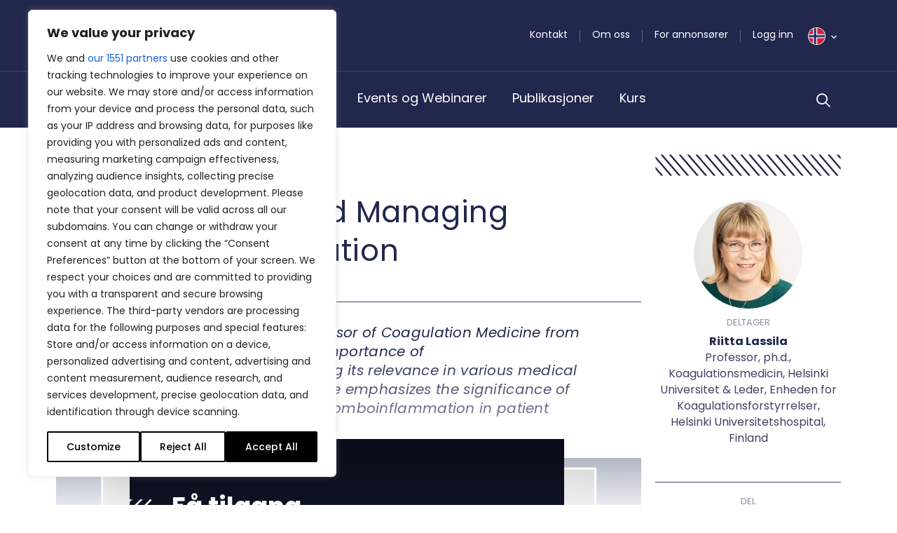

--- FILE ---
content_type: text/html; charset=UTF-8
request_url: https://bpno.no/medtalks/understanding-and-managing-thromboinflammation/
body_size: 49639
content:
<!DOCTYPE html>
<html lang="nn-NO">

<head>
	<meta charset="UTF-8">
<script type="text/javascript">
/* <![CDATA[ */
var gform;gform||(document.addEventListener("gform_main_scripts_loaded",function(){gform.scriptsLoaded=!0}),document.addEventListener("gform/theme/scripts_loaded",function(){gform.themeScriptsLoaded=!0}),window.addEventListener("DOMContentLoaded",function(){gform.domLoaded=!0}),gform={domLoaded:!1,scriptsLoaded:!1,themeScriptsLoaded:!1,isFormEditor:()=>"function"==typeof InitializeEditor,callIfLoaded:function(o){return!(!gform.domLoaded||!gform.scriptsLoaded||!gform.themeScriptsLoaded&&!gform.isFormEditor()||(gform.isFormEditor()&&console.warn("The use of gform.initializeOnLoaded() is deprecated in the form editor context and will be removed in Gravity Forms 3.1."),o(),0))},initializeOnLoaded:function(o){gform.callIfLoaded(o)||(document.addEventListener("gform_main_scripts_loaded",()=>{gform.scriptsLoaded=!0,gform.callIfLoaded(o)}),document.addEventListener("gform/theme/scripts_loaded",()=>{gform.themeScriptsLoaded=!0,gform.callIfLoaded(o)}),window.addEventListener("DOMContentLoaded",()=>{gform.domLoaded=!0,gform.callIfLoaded(o)}))},hooks:{action:{},filter:{}},addAction:function(o,r,e,t){gform.addHook("action",o,r,e,t)},addFilter:function(o,r,e,t){gform.addHook("filter",o,r,e,t)},doAction:function(o){gform.doHook("action",o,arguments)},applyFilters:function(o){return gform.doHook("filter",o,arguments)},removeAction:function(o,r){gform.removeHook("action",o,r)},removeFilter:function(o,r,e){gform.removeHook("filter",o,r,e)},addHook:function(o,r,e,t,n){null==gform.hooks[o][r]&&(gform.hooks[o][r]=[]);var d=gform.hooks[o][r];null==n&&(n=r+"_"+d.length),gform.hooks[o][r].push({tag:n,callable:e,priority:t=null==t?10:t})},doHook:function(r,o,e){var t;if(e=Array.prototype.slice.call(e,1),null!=gform.hooks[r][o]&&((o=gform.hooks[r][o]).sort(function(o,r){return o.priority-r.priority}),o.forEach(function(o){"function"!=typeof(t=o.callable)&&(t=window[t]),"action"==r?t.apply(null,e):e[0]=t.apply(null,e)})),"filter"==r)return e[0]},removeHook:function(o,r,t,n){var e;null!=gform.hooks[o][r]&&(e=(e=gform.hooks[o][r]).filter(function(o,r,e){return!!(null!=n&&n!=o.tag||null!=t&&t!=o.priority)}),gform.hooks[o][r]=e)}});
/* ]]> */
</script>

	<meta name="viewport" content="width=device-width, initial-scale=1.0, shrink-to-fit=no">
		<link href="https://fonts.googleapis.com/css2?family=Merriweather:ital,wght@0,300;0,400;0,700;1,300;1,400;1,700&family=Poppins:ital,wght@0,300;0,400;0,500;0,600;0,700;1,300;1,400;1,500;1,600;1,700&family=Work+Sans:ital,wght@0,300;0,400;0,700;1,300;1,400;1,700&display=swap" rel="stylesheet">
	<meta name="viewport" content="width=device-width, initial-scale=1.0">
<meta name='robots' content='index, follow, max-image-preview:large, max-snippet:-1, max-video-preview:-1' />

<!-- Google Tag Manager for WordPress by gtm4wp.com -->
<script data-cfasync="false" data-pagespeed-no-defer>
	var gtm4wp_datalayer_name = "dataLayer";
	var dataLayer = dataLayer || [];
</script>
<!-- End Google Tag Manager for WordPress by gtm4wp.com -->
	<!-- This site is optimized with the Yoast SEO plugin v26.7 - https://yoast.com/wordpress/plugins/seo/ -->
	<title>Understanding and Managing Thromboinflammation</title>
	<meta name="description" content="In this MEDtalk, Riitta Lassila, Professor of Coagulation Medicine from Helsinki University, discusses the importance of thrombo-inflammation." />
	<link rel="canonical" href="https://bpno.no/medtalks/understanding-and-managing-thromboinflammation/" />
	<meta property="og:locale" content="nn_NO" />
	<meta property="og:type" content="article" />
	<meta property="og:title" content="Understanding and Managing Thromboinflammation" />
	<meta property="og:description" content="In this MEDtalk, Riitta Lassila, Professor of Coagulation Medicine from Helsinki University, discusses the importance of thrombo-inflammation." />
	<meta property="og:url" content="https://bpno.no/medtalks/understanding-and-managing-thromboinflammation/" />
	<meta property="og:site_name" content="BestPractice Nordic" />
	<meta property="article:modified_time" content="2024-08-05T08:26:06+00:00" />
	<meta property="og:image" content="https://bpno.no/wp-content/uploads/sites/2/2023/11/Riitta-Lassila-medtalk.jpg" />
	<meta property="og:image:width" content="1400" />
	<meta property="og:image:height" content="788" />
	<meta property="og:image:type" content="image/jpeg" />
	<meta name="twitter:card" content="summary_large_image" />
	<meta name="twitter:label1" content="Est. reading time" />
	<meta name="twitter:data1" content="1 minutt" />
	<script type="application/ld+json" class="yoast-schema-graph">{"@context":"https://schema.org","@graph":[{"@type":"WebPage","@id":"https://bpno.no/medtalks/understanding-and-managing-thromboinflammation/","url":"https://bpno.no/medtalks/understanding-and-managing-thromboinflammation/","name":"Understanding and Managing Thromboinflammation","isPartOf":{"@id":"https://bpno.no/#website"},"primaryImageOfPage":{"@id":"https://bpno.no/medtalks/understanding-and-managing-thromboinflammation/#primaryimage"},"image":{"@id":"https://bpno.no/medtalks/understanding-and-managing-thromboinflammation/#primaryimage"},"thumbnailUrl":"https://bpno.no/wp-content/uploads/sites/2/2023/11/Riitta-Lassila-medtalk.jpg","datePublished":"2023-11-08T12:13:18+00:00","dateModified":"2024-08-05T08:26:06+00:00","description":"In this MEDtalk, Riitta Lassila, Professor of Coagulation Medicine from Helsinki University, discusses the importance of thrombo-inflammation.","breadcrumb":{"@id":"https://bpno.no/medtalks/understanding-and-managing-thromboinflammation/#breadcrumb"},"inLanguage":"nn-NO","potentialAction":[{"@type":"ReadAction","target":["https://bpno.no/medtalks/understanding-and-managing-thromboinflammation/"]}]},{"@type":"ImageObject","inLanguage":"nn-NO","@id":"https://bpno.no/medtalks/understanding-and-managing-thromboinflammation/#primaryimage","url":"https://bpno.no/wp-content/uploads/sites/2/2023/11/Riitta-Lassila-medtalk.jpg","contentUrl":"https://bpno.no/wp-content/uploads/sites/2/2023/11/Riitta-Lassila-medtalk.jpg","width":1400,"height":788,"caption":"Riitta Lassila"},{"@type":"BreadcrumbList","@id":"https://bpno.no/medtalks/understanding-and-managing-thromboinflammation/#breadcrumb","itemListElement":[{"@type":"ListItem","position":1,"name":"Home","item":"https://bpno.no/"},{"@type":"ListItem","position":2,"name":"Medtalks","item":"https://bpno.no/medtalks/"},{"@type":"ListItem","position":3,"name":"Understanding and Managing Thromboinflammation"}]},{"@type":"WebSite","@id":"https://bpno.no/#website","url":"https://bpno.no/","name":"BestPractice Nordic","description":"","potentialAction":[{"@type":"SearchAction","target":{"@type":"EntryPoint","urlTemplate":"https://bpno.no/?s={search_term_string}"},"query-input":{"@type":"PropertyValueSpecification","valueRequired":true,"valueName":"search_term_string"}}],"inLanguage":"nn-NO"}]}</script>
	<!-- / Yoast SEO plugin. -->


<link rel='dns-prefetch' href='//bpno.no' />
<link rel='dns-prefetch' href='//cdn.jsdelivr.net' />
<link rel='dns-prefetch' href='//stackpath.bootstrapcdn.com' />
<link rel='dns-prefetch' href='//stats.wp.com' />
<link rel="alternate" type="application/rss+xml" title="BestPractice Nordic &raquo; straum" href="https://bpno.no/feed/" />
<link rel="alternate" type="application/rss+xml" title="BestPractice Nordic &raquo; kommentarstraum" href="https://bpno.no/comments/feed/" />
<link rel="alternate" title="oEmbed (JSON)" type="application/json+oembed" href="https://bpno.no/wp-json/oembed/1.0/embed?url=https%3A%2F%2Fbpno.no%2Fmedtalks%2Funderstanding-and-managing-thromboinflammation%2F" />
<link rel="alternate" title="oEmbed (XML)" type="text/xml+oembed" href="https://bpno.no/wp-json/oembed/1.0/embed?url=https%3A%2F%2Fbpno.no%2Fmedtalks%2Funderstanding-and-managing-thromboinflammation%2F&#038;format=xml" />
<style id='wp-img-auto-sizes-contain-inline-css' type='text/css'>
img:is([sizes=auto i],[sizes^="auto," i]){contain-intrinsic-size:3000px 1500px}
/*# sourceURL=wp-img-auto-sizes-contain-inline-css */
</style>
<style id='wp-emoji-styles-inline-css' type='text/css'>

	img.wp-smiley, img.emoji {
		display: inline !important;
		border: none !important;
		box-shadow: none !important;
		height: 1em !important;
		width: 1em !important;
		margin: 0 0.07em !important;
		vertical-align: -0.1em !important;
		background: none !important;
		padding: 0 !important;
	}
/*# sourceURL=wp-emoji-styles-inline-css */
</style>
<style id='wp-block-library-inline-css' type='text/css'>
:root{--wp-block-synced-color:#7a00df;--wp-block-synced-color--rgb:122,0,223;--wp-bound-block-color:var(--wp-block-synced-color);--wp-editor-canvas-background:#ddd;--wp-admin-theme-color:#007cba;--wp-admin-theme-color--rgb:0,124,186;--wp-admin-theme-color-darker-10:#006ba1;--wp-admin-theme-color-darker-10--rgb:0,107,160.5;--wp-admin-theme-color-darker-20:#005a87;--wp-admin-theme-color-darker-20--rgb:0,90,135;--wp-admin-border-width-focus:2px}@media (min-resolution:192dpi){:root{--wp-admin-border-width-focus:1.5px}}.wp-element-button{cursor:pointer}:root .has-very-light-gray-background-color{background-color:#eee}:root .has-very-dark-gray-background-color{background-color:#313131}:root .has-very-light-gray-color{color:#eee}:root .has-very-dark-gray-color{color:#313131}:root .has-vivid-green-cyan-to-vivid-cyan-blue-gradient-background{background:linear-gradient(135deg,#00d084,#0693e3)}:root .has-purple-crush-gradient-background{background:linear-gradient(135deg,#34e2e4,#4721fb 50%,#ab1dfe)}:root .has-hazy-dawn-gradient-background{background:linear-gradient(135deg,#faaca8,#dad0ec)}:root .has-subdued-olive-gradient-background{background:linear-gradient(135deg,#fafae1,#67a671)}:root .has-atomic-cream-gradient-background{background:linear-gradient(135deg,#fdd79a,#004a59)}:root .has-nightshade-gradient-background{background:linear-gradient(135deg,#330968,#31cdcf)}:root .has-midnight-gradient-background{background:linear-gradient(135deg,#020381,#2874fc)}:root{--wp--preset--font-size--normal:16px;--wp--preset--font-size--huge:42px}.has-regular-font-size{font-size:1em}.has-larger-font-size{font-size:2.625em}.has-normal-font-size{font-size:var(--wp--preset--font-size--normal)}.has-huge-font-size{font-size:var(--wp--preset--font-size--huge)}.has-text-align-center{text-align:center}.has-text-align-left{text-align:left}.has-text-align-right{text-align:right}.has-fit-text{white-space:nowrap!important}#end-resizable-editor-section{display:none}.aligncenter{clear:both}.items-justified-left{justify-content:flex-start}.items-justified-center{justify-content:center}.items-justified-right{justify-content:flex-end}.items-justified-space-between{justify-content:space-between}.screen-reader-text{border:0;clip-path:inset(50%);height:1px;margin:-1px;overflow:hidden;padding:0;position:absolute;width:1px;word-wrap:normal!important}.screen-reader-text:focus{background-color:#ddd;clip-path:none;color:#444;display:block;font-size:1em;height:auto;left:5px;line-height:normal;padding:15px 23px 14px;text-decoration:none;top:5px;width:auto;z-index:100000}html :where(.has-border-color){border-style:solid}html :where([style*=border-top-color]){border-top-style:solid}html :where([style*=border-right-color]){border-right-style:solid}html :where([style*=border-bottom-color]){border-bottom-style:solid}html :where([style*=border-left-color]){border-left-style:solid}html :where([style*=border-width]){border-style:solid}html :where([style*=border-top-width]){border-top-style:solid}html :where([style*=border-right-width]){border-right-style:solid}html :where([style*=border-bottom-width]){border-bottom-style:solid}html :where([style*=border-left-width]){border-left-style:solid}html :where(img[class*=wp-image-]){height:auto;max-width:100%}:where(figure){margin:0 0 1em}html :where(.is-position-sticky){--wp-admin--admin-bar--position-offset:var(--wp-admin--admin-bar--height,0px)}@media screen and (max-width:600px){html :where(.is-position-sticky){--wp-admin--admin-bar--position-offset:0px}}

/*# sourceURL=wp-block-library-inline-css */
</style><style id='global-styles-inline-css' type='text/css'>
:root{--wp--preset--aspect-ratio--square: 1;--wp--preset--aspect-ratio--4-3: 4/3;--wp--preset--aspect-ratio--3-4: 3/4;--wp--preset--aspect-ratio--3-2: 3/2;--wp--preset--aspect-ratio--2-3: 2/3;--wp--preset--aspect-ratio--16-9: 16/9;--wp--preset--aspect-ratio--9-16: 9/16;--wp--preset--color--black: #000000;--wp--preset--color--cyan-bluish-gray: #abb8c3;--wp--preset--color--white: #ffffff;--wp--preset--color--pale-pink: #f78da7;--wp--preset--color--vivid-red: #cf2e2e;--wp--preset--color--luminous-vivid-orange: #ff6900;--wp--preset--color--luminous-vivid-amber: #fcb900;--wp--preset--color--light-green-cyan: #7bdcb5;--wp--preset--color--vivid-green-cyan: #00d084;--wp--preset--color--pale-cyan-blue: #8ed1fc;--wp--preset--color--vivid-cyan-blue: #0693e3;--wp--preset--color--vivid-purple: #9b51e0;--wp--preset--gradient--vivid-cyan-blue-to-vivid-purple: linear-gradient(135deg,rgb(6,147,227) 0%,rgb(155,81,224) 100%);--wp--preset--gradient--light-green-cyan-to-vivid-green-cyan: linear-gradient(135deg,rgb(122,220,180) 0%,rgb(0,208,130) 100%);--wp--preset--gradient--luminous-vivid-amber-to-luminous-vivid-orange: linear-gradient(135deg,rgb(252,185,0) 0%,rgb(255,105,0) 100%);--wp--preset--gradient--luminous-vivid-orange-to-vivid-red: linear-gradient(135deg,rgb(255,105,0) 0%,rgb(207,46,46) 100%);--wp--preset--gradient--very-light-gray-to-cyan-bluish-gray: linear-gradient(135deg,rgb(238,238,238) 0%,rgb(169,184,195) 100%);--wp--preset--gradient--cool-to-warm-spectrum: linear-gradient(135deg,rgb(74,234,220) 0%,rgb(151,120,209) 20%,rgb(207,42,186) 40%,rgb(238,44,130) 60%,rgb(251,105,98) 80%,rgb(254,248,76) 100%);--wp--preset--gradient--blush-light-purple: linear-gradient(135deg,rgb(255,206,236) 0%,rgb(152,150,240) 100%);--wp--preset--gradient--blush-bordeaux: linear-gradient(135deg,rgb(254,205,165) 0%,rgb(254,45,45) 50%,rgb(107,0,62) 100%);--wp--preset--gradient--luminous-dusk: linear-gradient(135deg,rgb(255,203,112) 0%,rgb(199,81,192) 50%,rgb(65,88,208) 100%);--wp--preset--gradient--pale-ocean: linear-gradient(135deg,rgb(255,245,203) 0%,rgb(182,227,212) 50%,rgb(51,167,181) 100%);--wp--preset--gradient--electric-grass: linear-gradient(135deg,rgb(202,248,128) 0%,rgb(113,206,126) 100%);--wp--preset--gradient--midnight: linear-gradient(135deg,rgb(2,3,129) 0%,rgb(40,116,252) 100%);--wp--preset--font-size--small: 13px;--wp--preset--font-size--medium: 20px;--wp--preset--font-size--large: 36px;--wp--preset--font-size--x-large: 42px;--wp--preset--spacing--20: 0.44rem;--wp--preset--spacing--30: 0.67rem;--wp--preset--spacing--40: 1rem;--wp--preset--spacing--50: 1.5rem;--wp--preset--spacing--60: 2.25rem;--wp--preset--spacing--70: 3.38rem;--wp--preset--spacing--80: 5.06rem;--wp--preset--shadow--natural: 6px 6px 9px rgba(0, 0, 0, 0.2);--wp--preset--shadow--deep: 12px 12px 50px rgba(0, 0, 0, 0.4);--wp--preset--shadow--sharp: 6px 6px 0px rgba(0, 0, 0, 0.2);--wp--preset--shadow--outlined: 6px 6px 0px -3px rgb(255, 255, 255), 6px 6px rgb(0, 0, 0);--wp--preset--shadow--crisp: 6px 6px 0px rgb(0, 0, 0);}:where(.is-layout-flex){gap: 0.5em;}:where(.is-layout-grid){gap: 0.5em;}body .is-layout-flex{display: flex;}.is-layout-flex{flex-wrap: wrap;align-items: center;}.is-layout-flex > :is(*, div){margin: 0;}body .is-layout-grid{display: grid;}.is-layout-grid > :is(*, div){margin: 0;}:where(.wp-block-columns.is-layout-flex){gap: 2em;}:where(.wp-block-columns.is-layout-grid){gap: 2em;}:where(.wp-block-post-template.is-layout-flex){gap: 1.25em;}:where(.wp-block-post-template.is-layout-grid){gap: 1.25em;}.has-black-color{color: var(--wp--preset--color--black) !important;}.has-cyan-bluish-gray-color{color: var(--wp--preset--color--cyan-bluish-gray) !important;}.has-white-color{color: var(--wp--preset--color--white) !important;}.has-pale-pink-color{color: var(--wp--preset--color--pale-pink) !important;}.has-vivid-red-color{color: var(--wp--preset--color--vivid-red) !important;}.has-luminous-vivid-orange-color{color: var(--wp--preset--color--luminous-vivid-orange) !important;}.has-luminous-vivid-amber-color{color: var(--wp--preset--color--luminous-vivid-amber) !important;}.has-light-green-cyan-color{color: var(--wp--preset--color--light-green-cyan) !important;}.has-vivid-green-cyan-color{color: var(--wp--preset--color--vivid-green-cyan) !important;}.has-pale-cyan-blue-color{color: var(--wp--preset--color--pale-cyan-blue) !important;}.has-vivid-cyan-blue-color{color: var(--wp--preset--color--vivid-cyan-blue) !important;}.has-vivid-purple-color{color: var(--wp--preset--color--vivid-purple) !important;}.has-black-background-color{background-color: var(--wp--preset--color--black) !important;}.has-cyan-bluish-gray-background-color{background-color: var(--wp--preset--color--cyan-bluish-gray) !important;}.has-white-background-color{background-color: var(--wp--preset--color--white) !important;}.has-pale-pink-background-color{background-color: var(--wp--preset--color--pale-pink) !important;}.has-vivid-red-background-color{background-color: var(--wp--preset--color--vivid-red) !important;}.has-luminous-vivid-orange-background-color{background-color: var(--wp--preset--color--luminous-vivid-orange) !important;}.has-luminous-vivid-amber-background-color{background-color: var(--wp--preset--color--luminous-vivid-amber) !important;}.has-light-green-cyan-background-color{background-color: var(--wp--preset--color--light-green-cyan) !important;}.has-vivid-green-cyan-background-color{background-color: var(--wp--preset--color--vivid-green-cyan) !important;}.has-pale-cyan-blue-background-color{background-color: var(--wp--preset--color--pale-cyan-blue) !important;}.has-vivid-cyan-blue-background-color{background-color: var(--wp--preset--color--vivid-cyan-blue) !important;}.has-vivid-purple-background-color{background-color: var(--wp--preset--color--vivid-purple) !important;}.has-black-border-color{border-color: var(--wp--preset--color--black) !important;}.has-cyan-bluish-gray-border-color{border-color: var(--wp--preset--color--cyan-bluish-gray) !important;}.has-white-border-color{border-color: var(--wp--preset--color--white) !important;}.has-pale-pink-border-color{border-color: var(--wp--preset--color--pale-pink) !important;}.has-vivid-red-border-color{border-color: var(--wp--preset--color--vivid-red) !important;}.has-luminous-vivid-orange-border-color{border-color: var(--wp--preset--color--luminous-vivid-orange) !important;}.has-luminous-vivid-amber-border-color{border-color: var(--wp--preset--color--luminous-vivid-amber) !important;}.has-light-green-cyan-border-color{border-color: var(--wp--preset--color--light-green-cyan) !important;}.has-vivid-green-cyan-border-color{border-color: var(--wp--preset--color--vivid-green-cyan) !important;}.has-pale-cyan-blue-border-color{border-color: var(--wp--preset--color--pale-cyan-blue) !important;}.has-vivid-cyan-blue-border-color{border-color: var(--wp--preset--color--vivid-cyan-blue) !important;}.has-vivid-purple-border-color{border-color: var(--wp--preset--color--vivid-purple) !important;}.has-vivid-cyan-blue-to-vivid-purple-gradient-background{background: var(--wp--preset--gradient--vivid-cyan-blue-to-vivid-purple) !important;}.has-light-green-cyan-to-vivid-green-cyan-gradient-background{background: var(--wp--preset--gradient--light-green-cyan-to-vivid-green-cyan) !important;}.has-luminous-vivid-amber-to-luminous-vivid-orange-gradient-background{background: var(--wp--preset--gradient--luminous-vivid-amber-to-luminous-vivid-orange) !important;}.has-luminous-vivid-orange-to-vivid-red-gradient-background{background: var(--wp--preset--gradient--luminous-vivid-orange-to-vivid-red) !important;}.has-very-light-gray-to-cyan-bluish-gray-gradient-background{background: var(--wp--preset--gradient--very-light-gray-to-cyan-bluish-gray) !important;}.has-cool-to-warm-spectrum-gradient-background{background: var(--wp--preset--gradient--cool-to-warm-spectrum) !important;}.has-blush-light-purple-gradient-background{background: var(--wp--preset--gradient--blush-light-purple) !important;}.has-blush-bordeaux-gradient-background{background: var(--wp--preset--gradient--blush-bordeaux) !important;}.has-luminous-dusk-gradient-background{background: var(--wp--preset--gradient--luminous-dusk) !important;}.has-pale-ocean-gradient-background{background: var(--wp--preset--gradient--pale-ocean) !important;}.has-electric-grass-gradient-background{background: var(--wp--preset--gradient--electric-grass) !important;}.has-midnight-gradient-background{background: var(--wp--preset--gradient--midnight) !important;}.has-small-font-size{font-size: var(--wp--preset--font-size--small) !important;}.has-medium-font-size{font-size: var(--wp--preset--font-size--medium) !important;}.has-large-font-size{font-size: var(--wp--preset--font-size--large) !important;}.has-x-large-font-size{font-size: var(--wp--preset--font-size--x-large) !important;}
/*# sourceURL=global-styles-inline-css */
</style>

<style id='classic-theme-styles-inline-css' type='text/css'>
/*! This file is auto-generated */
.wp-block-button__link{color:#fff;background-color:#32373c;border-radius:9999px;box-shadow:none;text-decoration:none;padding:calc(.667em + 2px) calc(1.333em + 2px);font-size:1.125em}.wp-block-file__button{background:#32373c;color:#fff;text-decoration:none}
/*# sourceURL=/wp-includes/css/classic-themes.min.css */
</style>
<link rel='stylesheet' id='wp-rest-filter-css' href='https://bpno.no/wp-content/plugins/wp-rest-filter/public/css/wp-rest-filter-public.css?ver=1.4.3' type='text/css' media='all' />
<link rel='stylesheet' id='bpno-bootstrap-css' href='https://bpno.no/wp-content/themes/bpno/css/bootstrap.css?ver=1666177098' type='text/css' media='all' />
<link rel='stylesheet' id='bpno-style-css' href='https://bpno.no/wp-content/themes/bpno/style.css?ver=1765377796' type='text/css' media='all' />
<link rel='stylesheet' id='gform_basic-css' href='https://bpno.no/wp-content/plugins/gravityforms/assets/css/dist/basic.min.css?ver=2.9.24' type='text/css' media='all' />
<link rel='stylesheet' id='gform_theme_components-css' href='https://bpno.no/wp-content/plugins/gravityforms/assets/css/dist/theme-components.min.css?ver=2.9.24' type='text/css' media='all' />
<link rel='stylesheet' id='gform_theme-css' href='https://bpno.no/wp-content/plugins/gravityforms/assets/css/dist/theme.min.css?ver=2.9.24' type='text/css' media='all' />
<script type="text/javascript" id="webtoffee-cookie-consent-js-extra">
/* <![CDATA[ */
var _wccConfig = {"_ipData":[],"_assetsURL":"https://bpno.no/wp-content/plugins/webtoffee-cookie-consent/lite/frontend/images/","_publicURL":"https://bpno.no","_categories":[{"name":"Necessary","slug":"necessary","isNecessary":true,"ccpaDoNotSell":true,"cookies":[{"cookieID":"wt_consent","domain":"bpno.no","provider":""},{"cookieID":"wpEmojiSettingsSupports","domain":"bpno.no","provider":""},{"cookieID":"__cf_bm","domain":".calendly.com","provider":"cloudflare.com"},{"cookieID":"_cfuvid","domain":".calendly.com","provider":""},{"cookieID":"__cfruid","domain":".calendly.com","provider":"cloudflare.com"},{"cookieID":"m","domain":"m.stripe.com","provider":"stripe.com"}],"active":true,"defaultConsent":{"gdpr":true,"ccpa":true},"foundNoCookieScript":false},{"name":"Functional","slug":"functional","isNecessary":false,"ccpaDoNotSell":true,"cookies":[{"cookieID":"lidc","domain":".linkedin.com","provider":".linkedin.com|licdn.com"},{"cookieID":"li_gc","domain":".linkedin.com","provider":".linkedin.com|licdn.com"},{"cookieID":"referrer_user_id","domain":"calendly.com","provider":"calendly.com"}],"active":true,"defaultConsent":{"gdpr":false,"ccpa":false},"foundNoCookieScript":false},{"name":"Analytics","slug":"analytics","isNecessary":false,"ccpaDoNotSell":true,"cookies":[{"cookieID":"_ga","domain":".bpno.no","provider":"google-analytics.com|googletagmanager.com/gtag/js"},{"cookieID":"_gid","domain":".bpno.no","provider":"google-analytics.com|googletagmanager.com/gtag/js"},{"cookieID":"_gat_UA-*","domain":".bpno.no","provider":"google-analytics.com|googletagmanager.com/gtag/js"},{"cookieID":"_ga_*","domain":".bpno.no","provider":"google-analytics.com|googletagmanager.com/gtag/js"},{"cookieID":"attribution_user_id","domain":".typeform.com","provider":"typeform.com"},{"cookieID":"ajs_group_id","domain":"calendly.com","provider":"segment.io"},{"cookieID":"_pendo_guides_blocked.4cfbcefc-fcf9-4b66-5dc6-9b0d81bb07a9","domain":"calendly.com","provider":"popt.in"},{"cookieID":"ajs_anonymous_id","domain":"calendly.com","provider":"segment.io"},{"cookieID":"_pendo_visitorId.4cfbcefc-fcf9-4b66-5dc6-9b0d81bb07a9","domain":"calendly.com","provider":"pendo.io"},{"cookieID":"ajs_user_id","domain":"calendly.com","provider":"segment.io"}],"active":true,"defaultConsent":{"gdpr":false,"ccpa":false},"foundNoCookieScript":false},{"name":"Performance","slug":"performance","isNecessary":false,"ccpaDoNotSell":true,"cookies":[{"cookieID":"_calendly_session","domain":".calendly.com","provider":"calendly.com"},{"cookieID":"GCLB","domain":"featureassets.org","provider":""}],"active":true,"defaultConsent":{"gdpr":false,"ccpa":false},"foundNoCookieScript":false},{"name":"Advertisement","slug":"advertisement","isNecessary":false,"ccpaDoNotSell":true,"cookies":[{"cookieID":"bcookie","domain":".linkedin.com","provider":".linkedin.com|licdn.com"},{"cookieID":"test_cookie","domain":".doubleclick.net","provider":"doubleclick.net"},{"cookieID":"rl_anonymous_id","domain":"form.typeform.com","provider":"rudderlabs.com"},{"cookieID":"rl_group_trait","domain":"form.typeform.com","provider":"rudderlabs.com"},{"cookieID":"rl_group_id","domain":"form.typeform.com","provider":"rudderlabs.com"},{"cookieID":"rl_trait","domain":"form.typeform.com","provider":"rudderlabs.com"},{"cookieID":"rl_user_id","domain":"form.typeform.com","provider":"rudderlabs.com"}],"active":true,"defaultConsent":{"gdpr":false,"ccpa":false},"foundNoCookieScript":false},{"name":"Others","slug":"others","isNecessary":false,"ccpaDoNotSell":true,"cookies":[{"cookieID":"AWSALBTGCORS","domain":"api.typeform.com","provider":""},{"cookieID":"tf_respondent_cc","domain":".typeform.com","provider":""},{"cookieID":"debug","domain":"form.typeform.com","provider":""},{"cookieID":"AWSALBTG","domain":"api.typeform.com","provider":""}],"active":true,"defaultConsent":{"gdpr":false,"ccpa":false},"foundNoCookieScript":false}],"_activeLaw":"gdpr","_rootDomain":"","_block":"1","_showBanner":"1","_bannerConfig":{"GDPR":{"settings":{"type":"box","position":"bottom-left","applicableLaw":"gdpr","preferenceCenter":"center","selectedRegion":"ALL","consentExpiry":365,"shortcodes":[{"key":"wcc_readmore","content":"\u003Ca href=\"#\" class=\"wcc-policy\" aria-label=\"Cookie Policy\" target=\"_blank\" rel=\"noopener\" data-tag=\"readmore-button\"\u003ECookie Policy\u003C/a\u003E","tag":"readmore-button","status":false,"attributes":{"rel":"nofollow","target":"_blank"}},{"key":"wcc_show_desc","content":"\u003Cbutton class=\"wcc-show-desc-btn\" data-tag=\"show-desc-button\" aria-label=\"Show more\"\u003EShow more\u003C/button\u003E","tag":"show-desc-button","status":true,"attributes":[]},{"key":"wcc_hide_desc","content":"\u003Cbutton class=\"wcc-show-desc-btn\" data-tag=\"hide-desc-button\" aria-label=\"Show less\"\u003EShow less\u003C/button\u003E","tag":"hide-desc-button","status":true,"attributes":[]},{"key":"wcc_category_toggle_label","content":"[wcc_{{status}}_category_label] [wcc_preference_{{category_slug}}_title]","tag":"","status":true,"attributes":[]},{"key":"wcc_enable_category_label","content":"Enable","tag":"","status":true,"attributes":[]},{"key":"wcc_disable_category_label","content":"Disable","tag":"","status":true,"attributes":[]},{"key":"wcc_video_placeholder","content":"\u003Cdiv class=\"video-placeholder-normal\" data-tag=\"video-placeholder\" id=\"[UNIQUEID]\"\u003E\u003Cp class=\"video-placeholder-text-normal\" data-tag=\"placeholder-title\"\u003EPlease accept {category} cookies to access this content\u003C/p\u003E\u003C/div\u003E","tag":"","status":true,"attributes":[]},{"key":"wcc_enable_optout_label","content":"Enable","tag":"","status":true,"attributes":[]},{"key":"wcc_disable_optout_label","content":"Disable","tag":"","status":true,"attributes":[]},{"key":"wcc_optout_toggle_label","content":"[wcc_{{status}}_optout_label] [wcc_optout_option_title]","tag":"","status":true,"attributes":[]},{"key":"wcc_optout_option_title","content":"Do Not Sell or Share My Personal Information","tag":"","status":true,"attributes":[]},{"key":"wcc_optout_close_label","content":"Close","tag":"","status":true,"attributes":[]}],"bannerEnabled":true},"behaviours":{"reloadBannerOnAccept":true,"loadAnalyticsByDefault":false,"animations":{"onLoad":"animate","onHide":"sticky"}},"config":{"revisitConsent":{"status":true,"tag":"revisit-consent","position":"bottom-left","meta":{"url":"#"},"styles":[],"elements":{"title":{"type":"text","tag":"revisit-consent-title","status":true,"styles":{"color":"#0056a7"}}}},"preferenceCenter":{"toggle":{"status":true,"tag":"detail-category-toggle","type":"toggle","states":{"active":{"styles":{"background-color":"#000000"}},"inactive":{"styles":{"background-color":"#D0D5D2"}}}},"poweredBy":{"status":false,"tag":"detail-powered-by","styles":{"background-color":"#EDEDED","color":"#293C5B"}}},"categoryPreview":{"status":false,"toggle":{"status":true,"tag":"detail-category-preview-toggle","type":"toggle","states":{"active":{"styles":{"background-color":"#000000"}},"inactive":{"styles":{"background-color":"#D0D5D2"}}}}},"videoPlaceholder":{"status":true,"styles":{"background-color":"#000000","border-color":"#000000","color":"#ffffff"}},"readMore":{"status":false,"tag":"readmore-button","type":"link","meta":{"noFollow":true,"newTab":true},"styles":{"color":"#000000","background-color":"transparent","border-color":"transparent"}},"auditTable":{"status":true},"optOption":{"status":true,"toggle":{"status":true,"tag":"optout-option-toggle","type":"toggle","states":{"active":{"styles":{"background-color":"#000000"}},"inactive":{"styles":{"background-color":"#FFFFFF"}}}},"gpcOption":false}}}},"_version":"3.4.7","_logConsent":"1","_tags":[{"tag":"accept-button","styles":{"color":"#FFFFFF","background-color":"#000000","border-color":"#000000"}},{"tag":"reject-button","styles":{"color":"#000000","background-color":"transparent","border-color":"#000000"}},{"tag":"settings-button","styles":{"color":"#000000","background-color":"transparent","border-color":"#000000"}},{"tag":"readmore-button","styles":{"color":"#000000","background-color":"transparent","border-color":"transparent"}},{"tag":"donotsell-button","styles":{"color":"#1863dc","background-color":"transparent","border-color":"transparent"}},{"tag":"accept-button","styles":{"color":"#FFFFFF","background-color":"#000000","border-color":"#000000"}},{"tag":"revisit-consent","styles":[]}],"_rtl":"","_lawSelected":["GDPR"],"_restApiUrl":"https://directory.cookieyes.com/api/v1/ip","_renewConsent":"","_restrictToCA":"","_customEvents":"","_ccpaAllowedRegions":[],"_gdprAllowedRegions":[],"_closeButtonAction":"reject","_ssl":"1","_providersToBlock":[{"re":".linkedin.com|licdn.com","categories":["functional","advertisement"]},{"re":"calendly.com","categories":["functional","performance"]},{"re":"typeform.com","categories":["analytics"]},{"re":"segment.io","categories":["analytics"]},{"re":"popt.in","categories":["analytics"]},{"re":"pendo.io","categories":["analytics"]},{"re":"doubleclick.net","categories":["advertisement"]},{"re":"rudderlabs.com","categories":["advertisement"]}]};
var _wccStyles = {"css":{"GDPR":".wcc-overlay{background: #000000; opacity: 0.4; position: fixed; top: 0; left: 0; width: 100%; height: 100%; z-index: 99999999;}.wcc-hide{display: none;}.wcc-btn-revisit-wrapper{display: flex; padding: 6px; border-radius: 8px; opacity: 0px; background-color:#ffffff; box-shadow: 0px 3px 10px 0px #798da04d;  align-items: center; justify-content: center; position: fixed; z-index: 999999; cursor: pointer;}.wcc-revisit-bottom-left{bottom: 15px; left: 15px;}.wcc-revisit-bottom-right{bottom: 15px; right: 15px;}.wcc-btn-revisit-wrapper .wcc-btn-revisit{display: flex; align-items: center; justify-content: center; background: none; border: none; cursor: pointer; position: relative; margin: 0; padding: 0;}.wcc-btn-revisit-wrapper .wcc-btn-revisit img{max-width: fit-content; margin: 0; } .wcc-btn-revisit-wrapper .wcc-revisit-help-text{font-size:14px; margin-left:4px; display:none;}.wcc-btn-revisit-wrapper:hover .wcc-revisit-help-text, .wcc-btn-revisit-wrapper:focus-within .wcc-revisit-help-text { display: block;}.wcc-revisit-hide{display: none;}.wcc-preference-btn:hover{cursor:pointer; text-decoration:underline;}.wcc-cookie-audit-table { font-family: inherit; border-collapse: collapse; width: 100%;} .wcc-cookie-audit-table th, .wcc-cookie-audit-table td {text-align: left; padding: 10px; font-size: 12px; color: #000000; word-break: normal; background-color: #d9dfe7; border: 1px solid #cbced6;} .wcc-cookie-audit-table tr:nth-child(2n + 1) td { background: #f1f5fa; }.wcc-consent-container{position: fixed; width: 440px; box-sizing: border-box; z-index: 9999999; border-radius: 6px;}.wcc-consent-container .wcc-consent-bar{background: #ffffff; border: 1px solid; padding: 20px 26px; box-shadow: 0 -1px 10px 0 #acabab4d; border-radius: 6px;}.wcc-box-bottom-left{bottom: 40px; left: 40px;}.wcc-box-bottom-right{bottom: 40px; right: 40px;}.wcc-box-top-left{top: 40px; left: 40px;}.wcc-box-top-right{top: 40px; right: 40px;}.wcc-custom-brand-logo-wrapper .wcc-custom-brand-logo{width: 100px; height: auto; margin: 0 0 12px 0;}.wcc-notice .wcc-title{color: #212121; font-weight: 700; font-size: 18px; line-height: 24px; margin: 0 0 12px 0; word-break: break-word;}.wcc-notice-des *,.wcc-preference-content-wrapper *,.wcc-accordion-header-des *,.wcc-gpc-wrapper .wcc-gpc-desc *{font-size: 14px;}.wcc-notice-des{color: inherit; font-size: 14px; line-height: 24px; font-weight: 400;}.wcc-notice-des img{min-height: 25px; min-width: 25px;}.wcc-consent-bar .wcc-notice-des p,.wcc-gpc-wrapper .wcc-gpc-desc p,.wcc-preference-body-wrapper .wcc-preference-content-wrapper p,.wcc-accordion-header-wrapper .wcc-accordion-header-des p,.wcc-cookie-des-table li div:last-child p{color: inherit; margin-top: 0; word-break: break-word;}.wcc-notice-des P:last-child,.wcc-preference-content-wrapper p:last-child,.wcc-cookie-des-table li div:last-child p:last-child,.wcc-gpc-wrapper .wcc-gpc-desc p:last-child{margin-bottom: 0;}.wcc-notice-des a.wcc-policy,.wcc-notice-des button.wcc-policy{font-size: 14px; color: #1863dc; white-space: nowrap; cursor: pointer; background: transparent; border: 1px solid; text-decoration: underline;}.wcc-notice-des button.wcc-policy{padding: 0;}.wcc-notice-des a.wcc-policy:focus-visible,.wcc-notice-des button.wcc-policy:focus-visible,.wcc-preference-content-wrapper .wcc-show-desc-btn:focus-visible,.wcc-accordion-header .wcc-accordion-btn:focus-visible,.wcc-preference-header .wcc-btn-close:focus-visible,.wcc-switch input[type=\"checkbox\"]:focus-visible,.wcc-footer-wrapper a:focus-visible,.wcc-btn:focus-visible{outline: 2px solid #1863dc; outline-offset: 2px;}.wcc-btn:focus:not(:focus-visible),.wcc-accordion-header .wcc-accordion-btn:focus:not(:focus-visible),.wcc-preference-content-wrapper .wcc-show-desc-btn:focus:not(:focus-visible),.wcc-btn-revisit-wrapper .wcc-btn-revisit:focus:not(:focus-visible),.wcc-preference-header .wcc-btn-close:focus:not(:focus-visible),.wcc-consent-bar .wcc-banner-btn-close:focus:not(:focus-visible){outline: 0;}button.wcc-show-desc-btn:not(:hover):not(:active){color: #1863dc; background: transparent;}button.wcc-accordion-btn:not(:hover):not(:active),button.wcc-banner-btn-close:not(:hover):not(:active),button.wcc-btn-revisit:not(:hover):not(:active),button.wcc-btn-close:not(:hover):not(:active){background: transparent;}.wcc-consent-bar button:hover,.wcc-modal.wcc-modal-open button:hover,.wcc-consent-bar button:focus,.wcc-modal.wcc-modal-open button:focus{text-decoration: none;}.wcc-notice-btn-wrapper{display: flex; justify-content: flex-start; align-items: center; flex-wrap: wrap; gap: 8px; margin-top: 16px;}.wcc-notice-btn-wrapper .wcc-btn{text-shadow: none; box-shadow: none;}.wcc-btn{flex: auto; max-width: 100%; font-size: 14px; font-family: inherit; line-height: 24px; padding: 8px; font-weight: 500; border-radius: 2px; cursor: pointer; text-align: center; text-transform: none; min-height: 0;}.wcc-btn:hover{opacity: 0.8;}.wcc-btn-customize{color: #1863dc; background: transparent; border: 2px solid #1863dc;}.wcc-btn-reject{color: #1863dc; background: transparent; border: 2px solid #1863dc;}.wcc-btn-accept{background: #1863dc; color: #ffffff; border: 2px solid #1863dc;}.wcc-btn:last-child{margin-right: 0;}.wcc-legitimate-interest,.wcc-checkbox-label{font-size:14px; margin-right:5px;} .wcc-link { font-family: inherit; line-height: 24px; font-weight: 400; padding: 0; margin: 0; cursor: pointer; text-decoration: none; background: none; border: none; text-transform: none; min-height: 0; text-shadow: none; box-shadow: none; color: #1863DC;}.wcc-link:hover { background-color: transparent; border-color: transparent; color: #1863DC;} .wcc-vendor-sub-title{font-weight:bold;} .wt-cli-iab-vendor-storage-disclosure-section .wt-cli-iab-vendor-storage-disclosure-title {font-weight: 700; margin: 0 0 11px;} .wt-cli-iab-audit-table {background: #f4f4f4; border-radius: 6px; background-color: #ffffff; }.wt-cli-iab-cookie-des-table { font-size: 12px; line-height: 24px; font-weight: normal; padding: 15px 10px; border-bottom: 1px solid; border-bottom-color: #F4F4F4; margin: 0; }.wt-cli-iab-cookie-des-table li { list-style-type: none; display: flex; padding: 3px 0;}.wt-cli-iab-cookie-des-table li:first-child { padding-top: 0px;}.wt-cli-iab-cookie-des-table li div:first-child { width: 160px; font-weight: 600; word-break: break-word; word-wrap: break-word;} .wt-cli-iab-cookie-des-table .wt-cli-iab-purposes-list { padding: 0 0 0 12px; margin: 0;} .wt-cli-iab-cookie-des-table .wt-cli-iab-purposes-list li { display: list-item; list-style-type: disc; } @media (max-width: 576px){.wcc-box-bottom-left{bottom: 0; left: 0;}.wcc-box-bottom-right{bottom: 0; right: 0;}.wcc-box-top-left{top: 0; left: 0;}.wcc-box-top-right{top: 0; right: 0;}}@media (max-width: 440px){.wcc-box-bottom-left, .wcc-box-bottom-right, .wcc-box-top-left, .wcc-box-top-right{width: 100%; max-width: 100%;}.wcc-consent-container .wcc-consent-bar{padding: 20px 0;}.wcc-custom-brand-logo-wrapper, .wcc-notice .wcc-title, .wcc-notice-des, .wcc-notice-btn-wrapper{padding: 0 24px;}.wcc-notice-des{max-height: 40vh; overflow-y: scroll;}.wcc-notice-btn-wrapper{gap: 10px; flex-direction: column;}.wcc-btn{width: 100%;}.wcc-notice-btn-wrapper .wcc-btn-customize{order: 2;}.wcc-notice-btn-wrapper .wcc-btn-reject{order: 3;}.wcc-notice-btn-wrapper .wcc-btn-accept{order: 1;}}@media (max-width: 352px){.wcc-notice .wcc-title{font-size: 16px;}.wcc-notice-des *{font-size: 12px;}.wcc-notice-des, .wcc-btn{font-size: 12px;}}.wcc-modal.wcc-modal-open{display: flex; visibility: visible; -webkit-transform: translate(-50%, -50%); -moz-transform: translate(-50%, -50%); -ms-transform: translate(-50%, -50%); -o-transform: translate(-50%, -50%); transform: translate(-50%, -50%); top: 50%; left: 50%; transition: all 1s ease;}.wcc-modal{box-shadow: 0 32px 68px rgba(0, 0, 0, 0.3); margin: 0 auto; position: fixed; max-width: 100%; background: #ffffff; top: 50%; box-sizing: border-box; border-radius: 6px; z-index: 999999999; color: #212121; -webkit-transform: translate(-50%, 100%); -moz-transform: translate(-50%, 100%); -ms-transform: translate(-50%, 100%); -o-transform: translate(-50%, 100%); transform: translate(-50%, 100%); visibility: hidden; transition: all 0s ease;}.wcc-preference-center{max-height: 79vh; overflow: hidden; width: 845px; overflow: hidden; flex: 1 1 0; display: flex; flex-direction: column; border-radius: 6px;}.wcc-preference-header{display: flex; align-items: center; justify-content: space-between; padding: 22px 24px; border-bottom: 1px solid;}.wcc-preference-header .wcc-preference-title{font-size: 18px; font-weight: 700; line-height: 24px; word-break: break-word;}.wcc-preference-header .wcc-btn-close{margin: 0; cursor: pointer; vertical-align: middle; padding: 0; background: none; border: none; width: auto; height: auto; min-height: 0; line-height: 0; text-shadow: none; box-shadow: none;}.wcc-preference-header .wcc-btn-close img{margin: 0; height: 10px; width: 10px;}.wcc-preference-body-wrapper{padding: 0 24px; flex: 1; overflow: auto; box-sizing: border-box;}.wcc-preference-content-wrapper,.wcc-gpc-wrapper .wcc-gpc-desc{font-size: 14px; line-height: 24px; font-weight: 400; padding: 12px 0;}.wcc-preference-content-wrapper{border-bottom: 1px solid;}.wcc-preference-content-wrapper img{min-height: 25px; min-width: 25px;}.wcc-preference-content-wrapper .wcc-show-desc-btn{font-size: 14px; font-family: inherit; color: #1863dc; text-decoration: none; line-height: 24px; padding: 0; margin: 0; white-space: nowrap; cursor: pointer; background: transparent; border-color: transparent; text-transform: none; min-height: 0; text-shadow: none; box-shadow: none;}.wcc-accordion-wrapper{margin-bottom: 10px;}.wcc-accordion{border-bottom: 1px solid;}.wcc-accordion:last-child{border-bottom: none;}.wcc-accordion .wcc-accordion-item{display: flex; margin-top: 10px;}.wcc-accordion .wcc-accordion-body{display: none;}.wcc-accordion.wcc-accordion-active .wcc-accordion-body{display: block; padding: 0 22px; margin-bottom: 16px;}.wcc-accordion-header-wrapper{cursor: pointer; width: 100%;}.wcc-accordion-item .wcc-accordion-header{display: flex; justify-content: space-between; align-items: center;}.wcc-accordion-header .wcc-accordion-btn{font-size: 16px; font-family: inherit; color: #212121; line-height: 24px; background: none; border: none; font-weight: 700; padding: 0; margin: 0; cursor: pointer; text-transform: none; min-height: 0; text-shadow: none; box-shadow: none; max-width:342px;}.wcc-accordion-header .wcc-always-active{color: #008000; font-weight: 600; line-height: 24px; font-size: 14px;}.wcc-accordion-header-des{font-size: 14px; line-height: 24px; margin: 10px 0 16px 0;}.wcc-accordion-chevron{margin-right: 22px; position: relative; cursor: pointer;}.wcc-accordion-chevron-hide{display: none;}.wcc-accordion .wcc-accordion-chevron i::before{content: \"\"; position: absolute; border-right: 1.4px solid; border-bottom: 1.4px solid; border-color: inherit; height: 6px; width: 6px; -webkit-transform: rotate(-45deg); -moz-transform: rotate(-45deg); -ms-transform: rotate(-45deg); -o-transform: rotate(-45deg); transform: rotate(-45deg); transition: all 0.2s ease-in-out; top: 8px;}.wcc-accordion.wcc-accordion-active .wcc-accordion-chevron i::before{-webkit-transform: rotate(45deg); -moz-transform: rotate(45deg); -ms-transform: rotate(45deg); -o-transform: rotate(45deg); transform: rotate(45deg);}.wcc-audit-table{background: #f4f4f4; border-radius: 6px;}.wcc-audit-table .wcc-empty-cookies-text{color: inherit; font-size: 12px; line-height: 24px; margin: 0; padding: 10px;}.wcc-audit-table .wcc-cookie-des-table{font-size: 12px; line-height: 24px; font-weight: normal; padding: 15px 10px; border-bottom: 1px solid; border-bottom-color: inherit; margin: 0;}.wcc-audit-table .wcc-cookie-des-table:last-child{border-bottom: none;}.wcc-audit-table .wcc-cookie-des-table li{list-style-type: none; display: flex; padding: 3px 0;}.wcc-audit-table .wcc-cookie-des-table li:first-child{padding-top: 0;}.wcc-cookie-des-table li div:first-child{width: 100px; font-weight: 600; word-break: break-word; word-wrap: break-word;}.wcc-cookie-des-table li div:last-child{flex: 1; word-break: break-word; word-wrap: break-word; margin-left: 8px;}.wcc-footer-shadow{display: block; width: 100%; height: 40px; background: linear-gradient(180deg, rgba(255, 255, 255, 0) 0%, #ffffff 100%); position: absolute; bottom: calc(100% - 1px);}.wcc-footer-wrapper{position: relative;}.wcc-prefrence-btn-wrapper{display: flex; flex-wrap: wrap; gap: 8px; align-items: center; justify-content: center; padding: 22px 24px; border-top: 1px solid;}.wcc-prefrence-btn-wrapper .wcc-btn{flex: auto; max-width: 100%; text-shadow: none; box-shadow: none;}.wcc-btn-preferences{color: #1863dc; background: transparent; border: 2px solid #1863dc;}.wcc-preference-header,.wcc-preference-body-wrapper,.wcc-preference-content-wrapper,.wcc-accordion-wrapper,.wcc-accordion,.wcc-accordion-wrapper,.wcc-footer-wrapper,.wcc-prefrence-btn-wrapper{border-color: inherit;}@media (max-width: 845px){.wcc-modal{max-width: calc(100% - 16px);}}@media (max-width: 576px){.wcc-modal{max-width: 100%;}.wcc-preference-center{max-height: 100vh;}.wcc-prefrence-btn-wrapper{flex-direction: column; gap: 10px;}.wcc-accordion.wcc-accordion-active .wcc-accordion-body{padding-right: 0;}.wcc-prefrence-btn-wrapper .wcc-btn{width: 100%;}.wcc-prefrence-btn-wrapper .wcc-btn-reject{order: 3;}.wcc-prefrence-btn-wrapper .wcc-btn-accept{order: 1; margin-top: 0;}.wcc-prefrence-btn-wrapper .wcc-btn-preferences{order: 2;}}@media (max-width: 425px){.wcc-accordion-chevron{margin-right: 15px;}.wcc-accordion.wcc-accordion-active .wcc-accordion-body{padding: 0 15px;}}@media (max-width: 352px){.wcc-preference-header .wcc-preference-title{font-size: 16px;}.wcc-preference-header{padding: 16px 24px;}.wcc-preference-content-wrapper *, .wcc-accordion-header-des *{font-size: 12px;}.wcc-preference-content-wrapper, .wcc-preference-content-wrapper .wcc-show-more, .wcc-accordion-header .wcc-always-active, .wcc-accordion-header-des, .wcc-preference-content-wrapper .wcc-show-desc-btn, .wcc-notice-des a.wcc-policy{font-size: 12px;}.wcc-accordion-header .wcc-accordion-btn{font-size: 14px;}}.wcc-switch{display: flex;}.wcc-switch input[type=\"checkbox\"]{position: relative; width: 44px; height: 24px; margin: 0; background: #d0d5d2; -webkit-appearance: none; border-radius: 50px; cursor: pointer; outline: 0; border: none; top: 0;}.wcc-switch input[type=\"checkbox\"]:checked{background: #1863dc;}.wcc-switch input[type=\"checkbox\"]:before{position: absolute; content: \"\"; height: 20px; width: 20px; left: 2px; bottom: 2px; border-radius: 50%; background-color: white; -webkit-transition: 0.4s; transition: 0.4s; margin: 0;}.wcc-switch input[type=\"checkbox\"]:after{display: none;}.wcc-switch input[type=\"checkbox\"]:checked:before{-webkit-transform: translateX(20px); -ms-transform: translateX(20px); transform: translateX(20px);}@media (max-width: 425px){.wcc-switch input[type=\"checkbox\"]{width: 38px; height: 21px;}.wcc-switch input[type=\"checkbox\"]:before{height: 17px; width: 17px;}.wcc-switch input[type=\"checkbox\"]:checked:before{-webkit-transform: translateX(17px); -ms-transform: translateX(17px); transform: translateX(17px);}}.wcc-consent-bar .wcc-banner-btn-close{position: absolute; right: 14px; top: 14px; background: none; border: none; cursor: pointer; padding: 0; margin: 0; min-height: 0; line-height: 0; height: auto; width: auto; text-shadow: none; box-shadow: none;}.wcc-consent-bar .wcc-banner-btn-close img{height: 10px; width: 10px; margin: 0;}.wcc-notice-group{font-size: 14px; line-height: 24px; font-weight: 400; color: #212121;}.wcc-notice-btn-wrapper .wcc-btn-do-not-sell{font-size: 14px; line-height: 24px; padding: 6px 0; margin: 0; font-weight: 500; background: none; border-radius: 2px; border: none; cursor: pointer; text-align: left; color: #1863dc; background: transparent; border-color: transparent; box-shadow: none; text-shadow: none; word-break: break-word;}.wcc-consent-bar .wcc-banner-btn-close:focus-visible,.wcc-notice-btn-wrapper .wcc-btn-do-not-sell:focus-visible,.wcc-opt-out-btn-wrapper .wcc-btn:focus-visible,.wcc-opt-out-checkbox-wrapper input[type=\"checkbox\"].wcc-opt-out-checkbox:focus-visible{outline: 2px solid #1863dc; outline-offset: 2px;}@media (max-width: 440px){.wcc-consent-container{width: 100%;}}@media (max-width: 352px){.wcc-notice-des a.wcc-policy, .wcc-notice-btn-wrapper .wcc-btn-do-not-sell{font-size: 12px;}}.wcc-opt-out-wrapper{padding: 12px 0;}.wcc-opt-out-wrapper .wcc-opt-out-checkbox-wrapper{display: flex; align-items: center;}.wcc-opt-out-checkbox-wrapper .wcc-opt-out-checkbox-label{font-size: 16px; font-weight: 700; line-height: 24px; margin: 0 0 0 12px; cursor: pointer;}.wcc-opt-out-checkbox-wrapper input[type=\"checkbox\"].wcc-opt-out-checkbox{background-color: #ffffff; border: 1px solid #000000; width: 20px; height: 18.5px; margin: 0; -webkit-appearance: none; position: relative; display: flex; align-items: center; justify-content: center; border-radius: 2px; cursor: pointer;}.wcc-opt-out-checkbox-wrapper input[type=\"checkbox\"].wcc-opt-out-checkbox:checked{background-color: #1863dc; border: none;}.wcc-opt-out-checkbox-wrapper input[type=\"checkbox\"].wcc-opt-out-checkbox:checked::after{left: 6px; bottom: 4px; width: 7px; height: 13px; border: solid #ffffff; border-width: 0 3px 3px 0; border-radius: 2px; -webkit-transform: rotate(45deg); -ms-transform: rotate(45deg); transform: rotate(45deg); content: \"\"; position: absolute; box-sizing: border-box;}.wcc-opt-out-checkbox-wrapper.wcc-disabled .wcc-opt-out-checkbox-label,.wcc-opt-out-checkbox-wrapper.wcc-disabled input[type=\"checkbox\"].wcc-opt-out-checkbox{cursor: no-drop;}.wcc-gpc-wrapper{margin: 0 0 0 32px;}.wcc-footer-wrapper .wcc-opt-out-btn-wrapper{display: flex; flex-wrap: wrap; gap: 8px; align-items: center; justify-content: center; padding: 22px 24px;}.wcc-opt-out-btn-wrapper .wcc-btn{flex: auto; max-width: 100%; text-shadow: none; box-shadow: none;}.wcc-opt-out-btn-wrapper .wcc-btn-cancel{border: 1px solid #dedfe0; background: transparent; color: #858585;}.wcc-opt-out-btn-wrapper .wcc-btn-confirm{background: #1863dc; color: #ffffff; border: 1px solid #1863dc;}@media (max-width: 440px){.wcc-footer-wrapper .wcc-opt-out-btn-wrapper{gap: 10px;}}@media (max-width: 352px){.wcc-opt-out-checkbox-wrapper .wcc-opt-out-checkbox-label{font-size: 14px;}.wcc-gpc-wrapper .wcc-gpc-desc, .wcc-gpc-wrapper .wcc-gpc-desc *{font-size: 12px;}.wcc-opt-out-checkbox-wrapper input[type=\"checkbox\"].wcc-opt-out-checkbox{width: 16px; height: 16px;}.wcc-opt-out-checkbox-wrapper input[type=\"checkbox\"].wcc-opt-out-checkbox:checked::after{left: 5px; bottom: 4px; width: 3px; height: 9px;}.wcc-gpc-wrapper{margin: 0 0 0 28px;}}.video-placeholder-youtube{background-size: 100% 100%; background-position: center; background-repeat: no-repeat; background-color: #b2b0b059; position: relative; display: flex; align-items: center; justify-content: center; max-width: 100%;}.video-placeholder-text-youtube{text-align: center; align-items: center; padding: 10px 16px; background-color: #000000cc; color: #ffffff; border: 1px solid; border-radius: 2px; cursor: pointer;}.video-placeholder-text-youtube:hover{text-decoration:underline;}.video-placeholder-normal{background-image: url(\"/wp-content/plugins/webtoffee-cookie-consent/lite/frontend/images/placeholder.svg\"); background-size: 80px; background-position: center; background-repeat: no-repeat; background-color: #b2b0b059; position: relative; display: flex; align-items: flex-end; justify-content: center; max-width: 100%;}.video-placeholder-text-normal{align-items: center; padding: 10px 16px; text-align: center; border: 1px solid; border-radius: 2px; cursor: pointer;}.wcc-rtl{direction: rtl; text-align: right;}.wcc-rtl .wcc-banner-btn-close{left: 9px; right: auto;}.wcc-rtl .wcc-notice-btn-wrapper .wcc-btn:last-child{margin-right: 8px;}.wcc-rtl .wcc-notice-btn-wrapper .wcc-btn:first-child{margin-right: 0;}.wcc-rtl .wcc-notice-btn-wrapper{margin-left: 0; margin-right: 15px;}.wcc-rtl .wcc-prefrence-btn-wrapper .wcc-btn{margin-right: 8px;}.wcc-rtl .wcc-prefrence-btn-wrapper .wcc-btn:first-child{margin-right: 0;}.wcc-rtl .wcc-accordion .wcc-accordion-chevron i::before{border: none; border-left: 1.4px solid; border-top: 1.4px solid; left: 12px;}.wcc-rtl .wcc-accordion.wcc-accordion-active .wcc-accordion-chevron i::before{-webkit-transform: rotate(-135deg); -moz-transform: rotate(-135deg); -ms-transform: rotate(-135deg); -o-transform: rotate(-135deg); transform: rotate(-135deg);}@media (max-width: 768px){.wcc-rtl .wcc-notice-btn-wrapper{margin-right: 0;}}@media (max-width: 576px){.wcc-rtl .wcc-notice-btn-wrapper .wcc-btn:last-child{margin-right: 0;}.wcc-rtl .wcc-prefrence-btn-wrapper .wcc-btn{margin-right: 0;}.wcc-rtl .wcc-accordion.wcc-accordion-active .wcc-accordion-body{padding: 0 22px 0 0;}}@media (max-width: 425px){.wcc-rtl .wcc-accordion.wcc-accordion-active .wcc-accordion-body{padding: 0 15px 0 0;}}@media (max-width: 440px){.wcc-consent-bar .wcc-banner-btn-close,.wcc-preference-header .wcc-btn-close{padding: 17px;}.wcc-consent-bar .wcc-banner-btn-close {right: 2px; top: 6px; } .wcc-preference-header{padding: 12px 0 12px 24px;}} @media (min-width: 768px) and (max-width: 1024px) {.wcc-consent-bar .wcc-banner-btn-close,.wcc-preference-header .wcc-btn-close{padding: 17px;}.wcc-consent-bar .wcc-banner-btn-close {right: 2px; top: 6px; } .wcc-preference-header{padding: 12px 0 12px 24px;}}.wcc-rtl .wcc-opt-out-btn-wrapper .wcc-btn{margin-right: 12px;}.wcc-rtl .wcc-opt-out-btn-wrapper .wcc-btn:first-child{margin-right: 0;}.wcc-rtl .wcc-opt-out-checkbox-wrapper .wcc-opt-out-checkbox-label{margin: 0 12px 0 0;}@supports not (gap: 10px){.wcc-btn{margin: 0 8px 0 0;}@media (max-width: 440px){.wcc-notice-btn-wrapper{margin-top: 0;}.wcc-btn{margin: 10px 0 0 0;}.wcc-notice-btn-wrapper .wcc-btn-accept{margin-top: 16px;}}@media (max-width: 576px){.wcc-prefrence-btn-wrapper .wcc-btn{margin: 10px 0 0 0;}}@media (max-width: 425px){.wcc-notice-btn-wrapper{margin-top: 0;}}}.wcc-hide{display: none;}button.wcc-iab-dec-btn,.wcc-child-accordion-header-wrapper .wcc-child-accordion-btn,.wcc-vendor-wrapper .wcc-show-table-btn{font-size: 14px; font-family: inherit; line-height: 24px; padding: 0; margin: 0; cursor: pointer; text-decoration: none; background: none; border: none; text-transform: none; min-height: 0; text-shadow: none; box-shadow: none; max-width:365px;}button.wcc-iab-dec-btn{color: #1863dc;}.wcc-iab-detail-wrapper{display: flex; flex-direction: column; overflow: hidden; border-color: inherit; height: 100vh;}.wcc-iab-detail-wrapper .wcc-iab-preference-des,.wcc-iab-detail-wrapper .wcc-google-privacy-policy{padding: 12px 24px; font-size: 14px; line-height: 24px;}.wcc-iab-detail-wrapper .wcc-iab-preference-des p{color: inherit; margin-top: 0;}.wcc-iab-detail-wrapper .wcc-iab-preference-des p:last-child{margin-bottom: 0;}.wcc-iab-detail-wrapper .wcc-iab-navbar-wrapper{padding: 0 24px; border-color: inherit;}.wcc-iab-navbar-wrapper .wcc-iab-navbar{display: flex; list-style-type: none; margin: 0; padding: 0; border-bottom: 1px solid; border-color: inherit;}.wcc-iab-navbar .wcc-iab-nav-item{margin: 0 12px;}.wcc-iab-nav-item.wcc-iab-nav-item-active{border-bottom: 4px solid #000000;}.wcc-iab-navbar .wcc-iab-nav-item:first-child{margin: 0 12px 0 0;}.wcc-iab-navbar .wcc-iab-nav-item:last-child{margin: 0 0 0 12px;}.wcc-iab-nav-item button.wcc-iab-nav-btn{padding: 6px 0 14px; color: #757575; font-size: 16px; line-height: 24px; cursor: pointer; background: transparent; border-color: transparent; text-transform: none; min-height: 0; text-shadow: none; box-shadow: none;}.wcc-iab-nav-item.wcc-iab-nav-item-active button.wcc-iab-nav-btn{color: inherit; font-weight: 700;}.wcc-iab-detail-wrapper .wcc-iab-detail-sub-wrapper{flex: 1; overflow: auto; border-color: inherit;}.wcc-accordion .wcc-accordion-iab-item{display: flex; padding: 20px 0; cursor: pointer;}.wcc-accordion-header-wrapper .wcc-accordion-header{display: flex; align-items: center; justify-content: space-between;}.wcc-accordion-title {display:flex; align-items:center; font-size:16px;}.wcc-accordion-body .wcc-child-accordion{padding: 0 15px; background-color: #f4f4f4; box-shadow: inset 0px -1px 0px rgba(0, 0, 0, 0.1); border-radius: 6px; margin-bottom: 20px;} #wccIABSectionVendor .wcc-accordion-body .wcc-child-accordion{padding-bottom: 10px;}.wcc-child-accordion .wcc-child-accordion-item{display: flex; padding: 15px 0; cursor: pointer;}.wcc-accordion-body .wcc-child-accordion.wcc-child-accordion-active{padding: 0 15px 15px;}.wcc-child-accordion.wcc-child-accordion-active .wcc-child-accordion-item{padding: 15px 0 0;}.wcc-child-accordion-chevron{margin-right: 18px; position: relative; cursor: pointer;}.wcc-child-accordion .wcc-child-accordion-chevron i::before{content: \"\"; position: absolute; border-right: 1.4px solid; border-bottom: 1.4px solid; border-color: #212121; height: 6px; width: 6px; -webkit-transform: rotate(-45deg); -moz-transform: rotate(-45deg); -ms-transform: rotate(-45deg); -o-transform: rotate(-45deg); transform: rotate(-45deg); transition: all 0.2s ease-in-out; top: 8px;}.wcc-child-accordion.wcc-child-accordion-active .wcc-child-accordion-chevron i::before{top: 6px; -webkit-transform: rotate(45deg); -moz-transform: rotate(45deg); -ms-transform: rotate(45deg); -o-transform: rotate(45deg); transform: rotate(45deg);}.wcc-child-accordion-item .wcc-child-accordion-header-wrapper{display: flex; align-items: center; justify-content: space-between; flex-wrap: wrap; width: 100%; cursor:default;}.wcc-child-accordion-header-wrapper .wcc-child-accordion-btn{color: #212121; font-weight: 700; text-align: left; max-width:360px;}.wcc-child-accordion-header-wrapper .wcc-switch-wrapper{color: #212121; display: flex; align-items: center; justify-content: end; flex-wrap: wrap;}.wcc-switch-wrapper .wcc-legitimate-switch-wrapper,.wcc-switch-wrapper .wcc-consent-switch-wrapper{display: flex; align-items: center; justify-content: center;}.wcc-legitimate-switch-wrapper.wcc-switch-separator{border-right: 1px solid #d0d5d2; padding: 0 10px 0 0; margin-right:10px;}.wcc-switch-wrapper .wcc-consent-switch-wrapper{padding: 0 0 0 10px;}.wcc-legitimate-switch-wrapper .wcc-switch-label,.wcc-consent-switch-wrapper .wcc-switch-label{font-size: 14px; line-height: 24px; margin: 0 8px 0 0;}.wcc-switch-sm{display: flex;}.wcc-switch-sm input[type=\"checkbox\"]{position: relative; width: 34px; height: 20px; margin: 0; background: #d0d5d2; -webkit-appearance: none; border-radius: 50px; cursor: pointer; outline: 0; border: none; top: 0;}.wcc-switch-sm input[type=\"checkbox\"]:checked{background: #000;}.wcc-switch-sm input[type=\"checkbox\"]:before{position: absolute; content: \"\"; height: 16px; width: 16px; left: 2px; bottom: 2px; border-radius: 50%; background-color: white; -webkit-transition: 0.4s; transition: 0.4s; margin: 0;}.wcc-switch-sm input[type=\"checkbox\"]:checked:before{-webkit-transform: translateX(14px); -ms-transform: translateX(14px); transform: translateX(14px);}.wcc-switch-sm input[type=\"checkbox\"]:focus-visible{outline: 2px solid #1863dc; outline-offset: 2px;}.wcc-child-accordion .wcc-child-accordion-body,.wcc-preference-body-wrapper .wcc-iab-detail-title{display: none;}.wcc-child-accordion.wcc-child-accordion-active .wcc-child-accordion-body{display: block;}.wcc-accordion-iab-item .wcc-accordion-btn{color: inherit; text-align:left;}.wcc-child-accordion-body .wcc-iab-ad-settings-details{color: #212121; font-size: 12px; line-height: 24px; margin: 0 0 0 18px;}.wcc-child-accordion-body .wcc-iab-ad-settings-details *{font-size: 12px; line-height: 24px; word-wrap: break-word;}.wcc-iab-ad-settings-details .wcc-vendor-wrapper{color: #212121;}.wcc-iab-ad-settings-details .wcc-iab-ad-settings-details-des,.wcc-iab-ad-settings-details .wcc-vendor-privacy-link{margin: 13px 0 11px;}.wcc-iab-illustrations p,.wcc-iab-illustrations .wcc-iab-illustrations-des{margin: 0;}.wcc-iab-illustrations .wcc-iab-illustrations-title,.wcc-vendor-privacy-link .wcc-vendor-privacy-link-title,.wcc-vendor-legitimate-link .wcc-vendor-legitimate-link-title{font-weight: 700;}.wcc-vendor-privacy-link .external-link-img,.wcc-vendor-legitimate-link .external-link-img{display: inline-block; vertical-align: text-top;}.wcc-iab-illustrations .wcc-iab-illustrations-des{padding: 0 0 0 24px;}.wcc-iab-ad-settings-details .wcc-iab-vendors-count-wrapper{font-weight: 700; margin: 11px 0 0;}.wcc-vendor-wrapper .wcc-vendor-data-retention-section,.wcc-vendor-wrapper .wcc-vendor-purposes-section,.wcc-vendor-wrapper .wcc-vendor-special-purposes-section,.wcc-vendor-wrapper .wcc-vendor-features-section,.wcc-vendor-wrapper .wcc-vendor-special-features-section,.wcc-vendor-wrapper .wcc-vendor-categories-section,.wcc-vendor-wrapper .wcc-vendor-storage-overview-section,.wcc-vendor-wrapper .wcc-vendor-storage-disclosure-section,.wcc-vendor-wrapper .wcc-vendor-legitimate-link{margin: 11px 0;}.wcc-vendor-privacy-link a,.wcc-vendor-legitimate-link a{text-decoration: none; color: #1863dc;}.wcc-vendor-data-retention-section .wcc-vendor-data-retention-value,.wcc-vendor-purposes-section .wcc-vendor-purposes-title,.wcc-vendor-special-purposes-section .wcc-vendor-special-purposes-title,.wcc-vendor-features-section .wcc-vendor-features-title,.wcc-vendor-special-features-section .wcc-vendor-special-features-title,.wcc-vendor-categories-section .wcc-vendor-categories-title,.wcc-vendor-storage-overview-section .wcc-vendor-storage-overview-title{font-weight: 700; margin: 0;}.wcc-vendor-storage-disclosure-section .wcc-vendor-storage-disclosure-title{font-weight: 700; margin: 0 0 11px;}.wcc-vendor-data-retention-section .wcc-vendor-data-retention-list,.wcc-vendor-purposes-section .wcc-vendor-purposes-list,.wcc-vendor-special-purposes-section .wcc-vendor-special-purposes-list,.wcc-vendor-features-section .wcc-vendor-features-list,.wcc-vendor-special-features-section .wcc-vendor-special-features-list,.wcc-vendor-categories-section .wcc-vendor-categories-list,.wcc-vendor-storage-overview-section .wcc-vendor-storage-overview-list,.wcc-vendor-storage-disclosure-section .wcc-vendor-storage-disclosure-list{margin: 0; padding: 0 0 0 18px;}.wcc-cookie-des-table .wcc-purposes-list{padding: 0 0 0 12px; margin: 0;}.wcc-cookie-des-table .wcc-purposes-list li{display: list-item; list-style-type: disc;}.wcc-vendor-wrapper .wcc-show-table-btn{font-size: 12px; color: #1863dc;}.wcc-vendor-wrapper .wcc-loader,.wcc-vendor-wrapper .wcc-error-msg{margin: 0;}.wcc-vendor-wrapper .wcc-error-msg{color: #e71d36;}.wcc-audit-table.wcc-vendor-audit-table{background-color: #ffffff; border-color: #f4f4f4;}.wcc-audit-table.wcc-vendor-audit-table .wcc-cookie-des-table li div:first-child{width: 200px;}button.wcc-iab-dec-btn:focus-visible,button.wcc-child-accordion-btn:focus-visible,button.wcc-show-table-btn:focus-visible,button.wcc-iab-nav-btn:focus-visible,.wcc-vendor-privacy-link a:focus-visible,.wcc-vendor-legitimate-link a:focus-visible{outline: 2px solid #1863dc; outline-offset: 2px;}button.wcc-iab-dec-btn:not(:hover):not(:active),button.wcc-iab-nav-btn:not(:hover):not(:active),button.wcc-child-accordion-btn:not(:hover):not(:active),button.wcc-show-table-btn:not(:hover):not(:active),.wcc-vendor-privacy-link a:not(:hover):not(:active),.wcc-vendor-legitimate-link a:not(:hover):not(:active){background: transparent;}.wcc-accordion-iab-item button.wcc-accordion-btn:not(:hover):not(:active){color: inherit;}button.wcc-iab-nav-btn:not(:hover):not(:active){color: #757575;}button.wcc-iab-dec-btn:not(:hover):not(:active),.wcc-iab-nav-item.wcc-iab-nav-item-active button.wcc-iab-nav-btn:not(:hover):not(:active),button.wcc-show-table-btn:not(:hover):not(:active){color: inherit;}button.wcc-child-accordion-btn:not(:hover):not(:active){color: #212121;}button.wcc-iab-nav-btn:focus:not(:focus-visible),button.wcc-iab-dec-btn:focus:not(:focus-visible),button.wcc-child-accordion-btn:focus:not(:focus-visible),button.wcc-show-table-btn:focus:not(:focus-visible){outline: 0;}.wcc-switch-sm input[type=\"checkbox\"]:after{display: none;}@media (max-width: 768px){.wcc-child-accordion-header-wrapper .wcc-switch-wrapper{width: 100%;} .wcc-child-accordion-header-wrapper .wcc-switch-wrapper{justify-content:start;}.wcc-switch-wrapper .wcc-consent-switch-wrapper{padding:0;}} @media (max-width: 576px){.wcc-preference-center .wcc-hide{display: block;}.wcc-iab-detail-wrapper{display: block; flex: 1; overflow: auto; border-color: inherit;}.wcc-iab-detail-wrapper .wcc-iab-navbar-wrapper{display: none;}.wcc-iab-detail-sub-wrapper .wcc-preference-body-wrapper{border-top: 1px solid; border-color: inherit;}.wcc-preference-body-wrapper .wcc-iab-detail-title{display: block; font-size: 16px; font-weight: 700; margin: 10px 0 0; line-height: 24px;}.wcc-audit-table.wcc-vendor-audit-table .wcc-cookie-des-table li div:first-child{width: 100px;}}@media (max-width: 425px){.wcc-switch-sm input[type=\"checkbox\"]{width: 25px; height: 16px;}.wcc-switch-sm input[type=\"checkbox\"]:before{height: 12px; width: 12px;}.wcc-switch-sm input[type=\"checkbox\"]:checked:before{-webkit-transform: translateX(9px); -ms-transform: translateX(9px); transform: translateX(9px);}.wcc-child-accordion-chevron{margin-right: 15px;}.wcc-child-accordion-body .wcc-iab-ad-settings-details{margin: 0 0 0 15px;}}@media (max-width: 352px){.wcc-iab-detail-wrapper .wcc-iab-preference-des, .wcc-child-accordion-header-wrapper .wcc-child-accordion-btn, .wcc-legitimate-switch-wrapper .wcc-switch-label, .wcc-consent-switch-wrapper .wcc-switch-label, button.wcc-iab-dec-btn{font-size: 12px;}.wcc-preference-body-wrapper .wcc-iab-detail-title{font-size: 14px;}}.wcc-rtl .wcc-child-accordion .wcc-child-accordion-chevron i::before{border: none; border-left: 1.4px solid; border-top: 1.4px solid; left: 12px;}.wcc-rtl .wcc-child-accordion.wcc-child-accordion-active .wcc-child-accordion-chevron i::before{-webkit-transform: rotate(-135deg); -moz-transform: rotate(-135deg); -ms-transform: rotate(-135deg); -o-transform: rotate(-135deg); transform: rotate(-135deg);}.wcc-rtl .wcc-child-accordion-body .wcc-iab-ad-settings-details{margin: 0 18px 0 0;}.wcc-rtl .wcc-iab-illustrations .wcc-iab-illustrations-des{padding: 0 24px 0 0;}.wcc-rtl .wcc-consent-switch-wrapper .wcc-switch-label,.wcc-rtl .wcc-legitimate-switch-wrapper .wcc-switch-label{margin: 0 0 0 8px;}.wcc-rtl .wcc-switch-wrapper .wcc-legitimate-switch-wrapper{padding: 0; border-right: none;}.wcc-rtl .wcc-legitimate-switch-wrapper.wcc-switch-separator{border-left: 1px solid #d0d5d2; padding: 0 0 0 10px;}.wcc-rtl .wcc-switch-wrapper .wcc-consent-switch-wrapper{padding: 0 10px 0 0;}.wcc-rtl .wcc-child-accordion-header-wrapper .wcc-child-accordion-btn{text-align: right;}.wcc-rtl .wcc-vendor-data-retention-section .wcc-vendor-data-retention-list,.wcc-rtl .wcc-vendor-purposes-section .wcc-vendor-purposes-list,.wcc-rtl .wcc-vendor-special-purposes-section .wcc-vendor-special-purposes-list,.wcc-rtl .wcc-vendor-features-section .wcc-vendor-features-list,.wcc-rtl .wcc-vendor-special-features-section .wcc-vendor-special-features-list,.wcc-rtl .wcc-vendor-categories-section .wcc-vendor-categories-list,.wcc-rtl .wcc-vendor-storage-overview-section .wcc-vendor-storage-overview-list,.wcc-rtl .wcc-vendor-storage-disclosure-section .wcc-vendor-storage-disclosure-list{padding: 0 18px 0 0;}@media (max-width: 425px){.wcc-rtl .wcc-child-accordion-body .wcc-iab-ad-settings-details{margin: 0 15px 0 0;},.wcc-vendor-sub-title{font-weight:bold;}}  @media only screen and (orientation: landscape) and (max-width: 1024px) {.wcc-consent-bar { max-height: 79vh; overflow: auto; } .wcc-iab-detail-wrapper {overflow: auto;}.wcc-iab-detail-wrapper .wcc-iab-detail-sub-wrapper {overflow: initial;}} @media (max-height: 480px) { .wcc-preference-center .wcc-iab-detail-wrapper { overflow: unset; height: unset; } .wcc-iab-detail-wrapper .wcc-iab-detail-sub-wrapper { overflow: unset; } .wcc-preference-center{ height: 100vh; overflow: auto;} .wcc-preference-center .wcc-iab-detail-wrapper { overflow: unset; }"}};
var _wccApi = {"base":"https://bpno.no/wp-json/wcc/v1/","nonce":"bfb290b4d6"};
var _wccGCMConfig = {"_mode":"advanced","_urlPassthrough":"","_debugMode":"","_redactData":"","_regions":[],"_wccBypass":"","wait_for_update":"500","_isGTMTemplate":""};
//# sourceURL=webtoffee-cookie-consent-js-extra
/* ]]> */
</script>
<script type="text/javascript" src="https://bpno.no/wp-content/plugins/webtoffee-cookie-consent/lite/frontend/js/script.min.js?ver=3.4.7" id="webtoffee-cookie-consent-js"></script>
<script type="text/javascript" src="https://bpno.no/wp-content/plugins/webtoffee-cookie-consent/lite/frontend/js/gcm.min.js?ver=3.4.7" id="webtoffee-cookie-consent-gcm-js"></script>
<script type="text/javascript" id="wcc-iab-script-js-extra">
/* <![CDATA[ */
var iabConfig = {"status":"1","baseUrl":"https://bpno.no/wp-content/uploads/sites/2/webtoffee/cmp","latestFilename":"v3/vendor-list.json","languageFilename":"v3/purposes-en.json","appliedLaw":"GDPR","allowedVendors":[1,2,4,6,10,11,12,13,14,15,16,20,21,23,24,25,26,27,28,29,30,31,32,33,34,36,37,39,40,42,44,45,46,47,50,52,53,55,56,57,58,59,60,61,62,63,66,67,69,70,72,73,75,76,77,78,80,81,82,83,84,85,87,90,91,92,93,94,95,97,98,100,101,104,108,109,110,111,114,115,119,120,124,126,127,128,129,130,131,132,133,134,136,137,138,139,140,141,142,143,148,149,151,153,154,155,156,157,159,160,161,163,164,168,173,174,178,184,185,192,193,195,196,199,202,203,205,206,209,210,212,213,215,216,217,224,226,227,228,231,232,235,237,238,239,241,242,243,244,246,248,249,251,252,253,255,256,259,262,263,264,270,272,273,274,275,276,278,279,280,281,282,284,285,290,293,294,295,297,298,301,302,304,308,311,312,315,316,318,319,321,323,325,326,328,329,331,333,336,337,343,345,347,350,351,354,358,361,371,373,374,375,377,378,380,381,382,384,387,388,394,397,402,409,410,412,413,415,416,418,422,423,424,427,430,431,435,436,438,440,444,448,450,452,454,459,461,466,469,471,475,479,486,488,490,491,493,495,496,497,498,501,502,507,508,509,511,512,516,517,519,524,527,528,531,534,536,539,541,546,549,550,551,553,554,556,559,561,565,568,569,570,571,572,573,580,581,584,587,591,596,597,598,601,602,606,607,610,612,613,617,618,620,621,623,625,626,628,630,631,639,644,646,647,648,652,653,655,656,657,658,659,662,663,665,666,667,671,673,674,676,677,681,682,684,686,687,690,699,702,703,706,707,708,709,713,715,716,717,718,719,721,723,724,725,726,727,728,729,730,731,732,733,734,736,737,738,740,742,744,745,746,748,749,750,751,752,754,755,758,759,762,765,766,767,768,769,770,771,775,776,778,779,780,781,783,784,786,787,788,790,791,793,795,796,797,798,799,800,801,803,804,806,807,810,811,812,814,815,816,819,820,821,822,825,827,828,830,831,833,834,835,837,838,839,844,845,848,849,850,851,853,854,855,856,857,858,860,861,862,864,865,867,869,870,871,872,874,875,876,877,878,879,880,881,882,883,884,885,888,891,893,894,896,898,900,902,907,910,911,915,918,919,920,922,925,927,930,931,936,937,938,939,941,943,944,946,950,951,952,954,955,956,957,958,959,961,962,963,964,965,966,967,968,972,973,976,982,985,987,990,993,994,995,996,997,998,999,1001,1002,1003,1004,1005,1006,1009,1014,1016,1019,1020,1021,1022,1024,1025,1026,1027,1028,1029,1030,1031,1032,1036,1037,1038,1039,1040,1041,1043,1044,1045,1046,1047,1048,1049,1050,1051,1055,1057,1058,1059,1060,1061,1062,1063,1067,1068,1069,1070,1071,1072,1075,1076,1078,1079,1080,1081,1083,1084,1085,1087,1090,1094,1097,1098,1100,1101,1103,1104,1105,1106,1107,1110,1111,1112,1113,1116,1119,1121,1122,1124,1126,1127,1129,1130,1131,1132,1133,1134,1135,1136,1137,1138,1139,1141,1142,1144,1146,1148,1149,1151,1153,1154,1155,1156,1157,1159,1160,1162,1163,1164,1165,1169,1170,1172,1173,1174,1175,1176,1177,1178,1180,1181,1182,1183,1184,1185,1187,1188,1189,1193,1195,1196,1197,1198,1201,1202,1203,1204,1205,1206,1207,1208,1209,1210,1212,1213,1214,1216,1217,1219,1222,1223,1225,1226,1227,1229,1230,1234,1235,1237,1238,1240,1241,1242,1243,1244,1245,1248,1251,1252,1253,1254,1257,1260,1261,1262,1263,1264,1266,1267,1268,1269,1270,1271,1272,1273,1275,1276,1277,1278,1279,1280,1281,1282,1283,1284,1285,1286,1287,1288,1289,1290,1291,1292,1293,1294,1295,1296,1297,1298,1299,1300,1301,1302,1303,1305,1306,1307,1308,1310,1311,1312,1313,1314,1315,1316,1317,1318,1320,1321,1322,1323,1325,1326,1327,1329,1330,1332,1334,1335,1336,1337,1338,1339,1340,1341,1342,1343,1344,1345,1346,1347,1348,1350,1351,1352,1355,1356,1357,1358,1359,1360,1361,1362,1363,1364,1365,1366,1367,1368,1369,1370,1371,1372,1373,1374,1375,1376,1377,1378,1379,1380,1381,1382,1383,1384,1385,1386,1387,1388,1389,1390,1391,1392,1393,1394,1395,1396,1398,1400,1401,1402,1404,1405,1406,1407,1408,1409,1410,1411,1412,1413,1414,1415,1416,1417,1419,1420,1421,1422,1423,1424,1425,1426,1427,1428,1429,1430,1431,1432,1433,1434,1435,1436,1437,1439,1440,1441,1442,1443,1444,1445,1446,1447,1448,1449,1450,1451,1452,1453,1454,1455,1456,1457,1458,1459,1460,1461,1462,1463,1464,1465,1466,1467,1468,1469,1470,1471,1472,1473,1474,1475,1476,1477,1478,1479,1480,1481,1482,1483,1484,1485,1486,1487,1488,1489,1490,1491,1492,1493,1494,1495,1496,1497,1498,1500,1501,1502,1503,1504,1505,1506,1507,1508,1509,1510,1511,1512,1513,1514,1515,1516,1517,1518,1519,1520,1521,1522,1523,1524],"isGoogleACMEnabled":"1","allowedGoogleVendors":["43","46","55","61","70","83","89","93","108","117","122","124","135","143","144","147","149","159","192","196","211","228","230","239","259","266","286","291","311","320","322","323","327","367","371","385","394","407","415","424","430","436","445","486","491","494","495","522","523","540","550","560","568","574","576","584","587","591","737","802","803","820","839","864","899","904","922","931","938","959","979","981","985","1003","1027","1031","1040","1046","1051","1053","1067","1092","1095","1097","1099","1107","1109","1135","1143","1149","1152","1162","1166","1186","1188","1205","1215","1226","1227","1230","1252","1268","1270","1276","1284","1290","1301","1307","1312","1329","1345","1356","1375","1403","1415","1416","1421","1423","1440","1449","1455","1495","1512","1516","1525","1540","1548","1555","1558","1570","1577","1579","1583","1584","1603","1616","1638","1651","1653","1659","1667","1677","1678","1682","1697","1699","1703","1712","1716","1721","1725","1732","1745","1750","1765","1782","1786","1800","1810","1825","1827","1832","1838","1840","1842","1843","1845","1859","1870","1878","1880","1889","1917","1929","1942","1944","1962","1963","1964","1967","1968","1969","1978","1985","1987","2003","2008","2027","2035","2039","2047","2052","2056","2064","2068","2072","2074","2088","2090","2103","2107","2109","2115","2124","2130","2133","2135","2137","2140","2147","2156","2166","2177","2186","2205","2213","2216","2219","2220","2222","2225","2234","2253","2275","2279","2282","2309","2312","2316","2322","2325","2328","2331","2335","2336","2343","2354","2358","2359","2370","2376","2377","2387","2400","2403","2405","2407","2411","2414","2416","2418","2425","2440","2447","2461","2465","2468","2472","2477","2484","2486","2488","2493","2498","2501","2510","2517","2526","2527","2532","2535","2542","2552","2563","2564","2567","2568","2569","2571","2572","2575","2577","2583","2584","2596","2604","2605","2608","2609","2610","2612","2614","2621","2627","2628","2629","2633","2636","2642","2643","2645","2646","2650","2651","2652","2656","2657","2658","2660","2661","2669","2670","2677","2681","2684","2687","2690","2695","2698","2713","2714","2729","2739","2767","2768","2770","2772","2784","2787","2791","2792","2798","2801","2805","2812","2813","2816","2817","2821","2822","2827","2830","2831","2833","2834","2838","2839","2844","2846","2849","2850","2852","2854","2860","2862","2863","2865","2867","2869","2874","2875","2876","2878","2880","2881","2882","2883","2884","2886","2887","2888","2889","2891","2893","2894","2895","2897","2898","2900","2901","2908","2909","2916","2917","2918","2920","2922","2923","2927","2929","2930","2931","2940","2941","2947","2949","2950","2956","2958","2961","2963","2964","2965","2966","2968","2973","2975","2979","2980","2981","2983","2985","2986","2987","2994","2995","2997","2999","3000","3002","3003","3005","3008","3009","3010","3012","3016","3017","3018","3019","3028","3034","3038","3043","3052","3053","3055","3058","3059","3063","3066","3068","3070","3073","3074","3075","3076","3077","3089","3090","3093","3094","3095","3097","3099","3100","3106","3109","3112","3117","3119","3126","3127","3128","3130","3135","3136","3145","3150","3151","3154","3155","3163","3167","3172","3173","3182","3183","3184","3185","3187","3188","3189","3190","3194","3196","3209","3210","3211","3214","3215","3217","3222","3223","3225","3226","3227","3228","3230","3231","3234","3235","3236","3237","3238","3240","3244","3245","3250","3251","3253","3257","3260","3270","3272","3281","3288","3290","3292","3293","3296","3299","3300","3306","3307","3309","3314","3315","3316","3318","3324","3328","3330","3331","3531","3731","3831","4131","4531","4631","4731","4831","5231","6931","7235","7831","7931","8931","9731","10231","10631","10831","11031","11531","13632","13731","14034","14133","14237","14332","15731","16831","16931","21233","23031","25131","25931","26031","26631","26831","27731","27831","28031","28731","28831","29631","32531","33931","34231","34631","36831","39131","39531","40632","41131","41531","43631","43731","43831","45931","46031","47232","47531","48131","49231","49332","49431","50831","52831"],"currentLanguage":"nn"};
var iabTranslations = {"storageDisclosures":{"title":"Device Storage Disclosure","headers":{"name":"Name","type":"Type","duration":"Duration","domain":"Domain","purposes":"Purposes"}},"vendorDetails":{"headers":{"purposes":"Purposes( Consent )","special_purposes":"Special Purposes","legitimate_purposes":"Purposes( Legitimate Interest )","features":"Features","special_features":"Special Features","data_categories":"Data Categories","loading":"Loading..."},"others":{"privacy":"Privacy policy : ","legitimate":"Legitimate Interest Claim : ","retention":"Data Retention Period","enable":"Enabled","disable":"Disabled","consent_text":"Consent","legitimate_text":"Legitimate Interest"}},"deviceOverview":{"title":"Device Storage Overview","headers":{"duration_title":"Maximum duration of cookies : ","cookie_refreshed":"Cookie lifetime is being refreshed","cookie_not_refreshed":"Cookie lifetime is not being refreshed","tracking_title":"Tracking method : ","tracking_method":"Cookie","tracking_method_extended":"and others."}}};
//# sourceURL=wcc-iab-script-js-extra
/* ]]> */
</script>
<script type="text/javascript" src="https://bpno.no/wp-content/plugins/webtoffee-cookie-consent/lite/frontend/modules/iab/assets/js/script.min.js" id="wcc-iab-script-js"></script>
<script type="text/javascript" src="https://bpno.no/wp-includes/js/jquery/jquery.min.js?ver=3.7.1" id="jquery-core-js"></script>
<script type="text/javascript" src="https://bpno.no/wp-includes/js/jquery/jquery-migrate.min.js?ver=3.4.1" id="jquery-migrate-js"></script>
<script type="text/javascript" src="https://bpno.no/wp-content/plugins/wp-rest-filter/public/js/wp-rest-filter-public.js?ver=1.4.3" id="wp-rest-filter-js"></script>
<script type="text/javascript" defer='defer' src="https://bpno.no/wp-content/plugins/gravityforms/js/jquery.json.min.js?ver=2.9.24" id="gform_json-js"></script>
<script type="text/javascript" id="gform_gravityforms-js-extra">
/* <![CDATA[ */
var gf_global = {"gf_currency_config":{"name":"U.S. Dollar","symbol_left":"$","symbol_right":"","symbol_padding":"","thousand_separator":",","decimal_separator":".","decimals":2,"code":"USD"},"base_url":"https://bpno.no/wp-content/plugins/gravityforms","number_formats":[],"spinnerUrl":"https://bpno.no/wp-content/plugins/gravityforms/images/spinner.svg","version_hash":"23f8af44b036a2067cd18391d5d2ee5e","strings":{"newRowAdded":"New row added.","rowRemoved":"Row removed","formSaved":"The form has been saved.  The content contains the link to return and complete the form."}};
var gform_i18n = {"datepicker":{"days":{"monday":"Mo","tuesday":"Tu","wednesday":"We","thursday":"Th","friday":"Fr","saturday":"Sa","sunday":"Su"},"months":{"january":"January","february":"February","march":"March","april":"April","may":"May","june":"June","july":"July","august":"August","september":"September","october":"October","november":"November","december":"December"},"firstDay":1,"iconText":"Select date"}};
var gf_legacy_multi = {"4":""};
var gform_gravityforms = {"strings":{"invalid_file_extension":"This type of file is not allowed. Must be one of the following:","delete_file":"Delete this file","in_progress":"in progress","file_exceeds_limit":"File exceeds size limit","illegal_extension":"This type of file is not allowed.","max_reached":"Maximum number of files reached","unknown_error":"There was a problem while saving the file on the server","currently_uploading":"Please wait for the uploading to complete","cancel":"Cancel","cancel_upload":"Cancel this upload","cancelled":"Cancelled","error":"Error","message":"Message"},"vars":{"images_url":"https://bpno.no/wp-content/plugins/gravityforms/images"}};
//# sourceURL=gform_gravityforms-js-extra
/* ]]> */
</script>
<script type="text/javascript" id="gform_gravityforms-js-before">
/* <![CDATA[ */

//# sourceURL=gform_gravityforms-js-before
/* ]]> */
</script>
<script type="text/javascript" defer='defer' src="https://bpno.no/wp-content/plugins/gravityforms/js/gravityforms.min.js?ver=2.9.24" id="gform_gravityforms-js"></script>
<script type="text/javascript" defer='defer' src="https://bpno.no/wp-content/plugins/gravityforms/assets/js/dist/utils.min.js?ver=48a3755090e76a154853db28fc254681" id="gform_gravityforms_utils-js"></script>
<link rel="https://api.w.org/" href="https://bpno.no/wp-json/" /><link rel="alternate" title="JSON" type="application/json" href="https://bpno.no/wp-json/wp/v2/medtalk/13112" /><link rel="EditURI" type="application/rsd+xml" title="RSD" href="https://bpno.no/xmlrpc.php?rsd" />
<meta name="generator" content="WordPress 6.9" />
<link rel='shortlink' href='https://bpno.no/?p=13112' />
<style id="wcc-style-inline">[data-tag]{visibility:hidden;}</style>	<style>img#wpstats{display:none}</style>
		
<!-- Google Tag Manager for WordPress by gtm4wp.com -->
<!-- GTM Container placement set to manual -->
<script data-cfasync="false" data-pagespeed-no-defer>
	var dataLayer_content = {"pagePostType":"medtalk","pagePostType2":"single-medtalk","pageAttributes":["betennelse"],"pagePostAuthor":"clara","pagePostTerms":{"post_tag":["Betennelse"],"specialization":["Hematologi"],"author":["riitta-lassila"],"meta":{"video":"<script>","video_length":"7:06","locked":1,"context":"","short_title":"","post_excerpt":"In this MEDtalk, Riitta Lassila, Professor of Coagulation Medicine from Helsinki University, discusses the importance of thromboinflammation. Highlighting its relevance in various medical conditions, including COVID-19, she emphasizes the significance of understanding and managing thromboinflammation in patient care.","author_title":"Deltager","show_related_articles":1,"related_title":"Relatert innhold","related_type":"automatic","speaker":"","video_heading":"","medtalk_layout":"videofirst"}}};
	dataLayer.push( dataLayer_content );
</script>
<script data-cfasync="false" data-pagespeed-no-defer>
(function(w,d,s,l,i){w[l]=w[l]||[];w[l].push({'gtm.start':
new Date().getTime(),event:'gtm.js'});var f=d.getElementsByTagName(s)[0],
j=d.createElement(s),dl=l!='dataLayer'?'&l='+l:'';j.async=true;j.src=
'//www.googletagmanager.com/gtm.js?id='+i+dl;f.parentNode.insertBefore(j,f);
})(window,document,'script','dataLayer','GTM-NB2WX8V');
</script>
<!-- End Google Tag Manager for WordPress by gtm4wp.com -->	<script src="https://cncptx.com/pubscript/bpno.no_prod.js?v=20250520" async></script>
	<script>
		globalThis.siteTargeting = []	</script>
<link rel="icon" href="https://bpno.no/wp-content/uploads/sites/2/2024/08/cropped-bpno-favicon-32x32.png" sizes="32x32" />
<link rel="icon" href="https://bpno.no/wp-content/uploads/sites/2/2024/08/cropped-bpno-favicon-192x192.png" sizes="192x192" />
<link rel="apple-touch-icon" href="https://bpno.no/wp-content/uploads/sites/2/2024/08/cropped-bpno-favicon-180x180.png" />
<meta name="msapplication-TileImage" content="https://bpno.no/wp-content/uploads/sites/2/2024/08/cropped-bpno-favicon-270x270.png" />
	<style>
		#mainModal.modal {
			overflow-y: auto;
		}
	</style>
</head>

<body class="wp-singular medtalk-template-default single single-medtalk postid-13112 wp-theme-bpno">
	
<!-- GTM Container placement set to manual -->
<!-- Google Tag Manager (noscript) -->
				<noscript><iframe src="https://www.googletagmanager.com/ns.html?id=GTM-NB2WX8V" height="0" width="0" style="display:none;visibility:hidden" aria-hidden="true"></iframe></noscript>
<!-- End Google Tag Manager (noscript) -->	<div id="wrapper" class="w-100 position-relative overflow-hidden">
		<a class="accessibility" href="#main">Skip to Content</a>
		<!-- header of the page -->
		<header id="header" class="bg-primary text-white py-15 pt-lg-15 pb-lg-0 px-5 px-lg-0">
			<div class="container">
				<div class="navbar-expand-lg position-relative d-flex align-items-center justify-content-between">
					<!-- page logo -->
					<div class="logo">
						<a href="https://bpno.no" accesskey="1">
							<img src="https://bpno.no/wp-content/themes/bpno/images//logo.svg" alt="BEST PRACTICE nordic" width="111" height="40" class="d-block d-print-none">
							<img src="https://bpno.no/wp-content/themes/bpno/images//logo-print.svg" alt="BEST PRACTICE nordic" width="111" height="40" class="d-none d-print-block">
						</a>
					</div>
					<!-- Main Navigation of the page -->
					<nav class="navigation collapse navbar-collapse bg-primary p-0 m-0" id="navigation">
						<!-- Menu Toggler -->
						<a href="#" class="nav-opener d-lg-none" data-toggle="collapse"
							data-target="#navigation"><span></span><span class="sr-only">Menu</span></a>
						<div
							class="nav-wrapper d-flex flex-column-reverse flex-wrap flex-lg-row py-25 py-lg-0 px-20 px-lg-0">
							<!-- top navigation -->
							<div class="top-nav d-lg-flex justify-content-end">
								<a href="#" class="btn-signup d-lg-none" data-toggle="modal" data-target="#registrationModal">Få tilgang</a>								<ul class="list-unstyled d-lg-flex"><li id="menu-item-6849" class="menu-item menu-item-type-post_type menu-item-object-page menu-item-6849"><a href="https://bpno.no/kontakt/">Kontakt</a></li>
<li id="menu-item-6850" class="menu-item menu-item-type-post_type menu-item-object-page menu-item-6850"><a href="https://bpno.no/om-oss/">Om oss</a></li>
<li id="menu-item-6851" class="menu-item menu-item-type-post_type menu-item-object-page menu-item-6851"><a href="https://bpno.no/for-annonsorer/">For annonsører</a></li>
<li><a href="https://bpno.no/min-profil/" data-toggle="modal" data-target="#loginModal" class="menu-item menu-item-type-custom menu-item-object-custom">Logg inn</a></li>									<li class="language-block">
										<div class="dropdown act-as-select position-relative">
																						<a href="#" class="selected d-none d-lg-block" data-toggle="dropdown"><img
													src="https://bpno.no/wp-content/uploads/sites/2/2020/09/flag-no.png" width="41"
													height="41"></a>
											<div class="language-drop dropdown-menu">
												<ul
													class="list-unstyled drop-list d-flex justify-content-center d-lg-block">
																										<li><a href="https://bpno.dk"><img src="https://bpno.no/wp-content/uploads/2020/09/flag-da.png" width="41" height="41"></a></li>
																										<li><a href="https://bpno.no"><img src="https://bpno.no/wp-content/uploads/sites/2/2020/09/flag-no.png" width="41" height="41"></a></li>
																										<li><a href="https://bpno.se"><img src="https://bpno.no/wp-content/uploads/sites/3/2020/09/flag-se.png" width="41" height="41"></a></li>
																										<li><a href="https://bpno.fi"><img src="https://bpno.no/wp-content/uploads/sites/4/2020/09/flag-fi.png" width="41" height="41"></a></li>
																									</ul>
											</div>
										</div>
									</li>
								</ul>							</div>
							<div class="bottom-nav">
								<div class="duplicate d-none d-lg-block"></div>
								<ul class="list-unstyled d-lg-flex mb-5">									<li>
										<a href="#drop-collapse" data-toggle="collapse">Spesialområder</a>
										<div class="drop-down container collapse" id="drop-collapse">
											<div class="row pt-30 px-0 pb-5">
																								<div class="col-md-6 col-lg-4 mb-8 mb-md-20">
													<a href="https://bpno.no/spesialomrader/dermatologi/" class="overview">
														<div class="img-block">
															<?xml version="1.0" encoding="utf-8"?>
<!-- Generator: Adobe Illustrator 24.3.0, SVG Export Plug-In . SVG Version: 6.00 Build 0)  -->
<svg version="1.1" id="Lag_1" xmlns="http://www.w3.org/2000/svg" xmlns:xlink="http://www.w3.org/1999/xlink" x="0px" y="0px"
	 viewBox="0 0 96 96" style="enable-background:new 0 0 96 96;" xml:space="preserve">
<style type="text/css">
	.st0{fill:#22284D;}
</style>
<path class="st0" d="M94.7,41.8H68.1l0.2-0.8c0.5-1.9,1.1-3.7,1.8-5.5c2.4-6.4,6-12.3,10.5-17.5L94.4,2.1c0.5-0.5,0.4-1.3-0.1-1.8
	C94.1,0.1,93.8,0,93.4,0c-0.2,0-0.5,0.1-0.7,0.2L80.4,8.3C70.9,14.7,62.5,22.7,55.8,32c-2.1,2.9-3.9,6.1-5.3,9.4l-0.2,0.5l-0.5-0.1
	c-0.1,0-0.2,0-0.3,0H1.3c-0.7,0-1.3,0.6-1.3,1.2v51.7C0,95.4,0.6,96,1.3,96h93.5c0.7,0,1.3-0.6,1.3-1.3V43.1
	C96,42.4,95.4,41.8,94.7,41.8z M93.5,44.3v6.6H66.6c0.2-2,0.5-4.1,0.9-6.1l0.1-0.5L93.5,44.3z M57.9,33.5c6.5-9.1,14.6-16.9,24-23.1
	l4.6-3l-7.7,8.9c-9.6,11-14.9,25.2-15,39.8v4.4c0,4-3.3,7.3-7.3,7.3s-7.3-3.3-7.3-7.3C49.2,50.9,52.2,41.4,57.9,33.5z M2.5,44.3
	h46.9l-0.3,0.8c-0.6,1.7-1,3.5-1.4,5.2l-0.1,0.5H2.5V44.3z M2.5,53.5h44.7l-0.1,0.7c-0.3,2.1-0.4,4.3-0.4,6.4
	c-0.2,5.4,4.1,10,9.5,10.1c5.4,0.2,10-4.1,10.1-9.5c0-0.2,0-0.4,0-0.6v-4.4c0-0.9,0-1.8,0.1-2.7h27.1v27.8l-0.2,0.2
	c-1.2,1.2-2.7,1.8-4.4,1.8c-0.4,0-0.9,0-1.3-0.1c-2.1-0.4-3.8-1.9-4.6-3.9c-1.8-4.5-6.9-6.8-11.5-5c-1.1,0.4-2.2,1.1-3,2l-5.1,5.1
	c-1.2,1.2-2.8,1.9-4.4,1.9c-0.4,0-0.9,0-1.3-0.1c-2.1-0.4-3.8-1.9-4.6-3.8c-1.1-2.8-3.5-4.8-6.4-5.4c-0.6-0.1-1.2-0.2-1.8-0.2
	c-2.3,0-4.6,0.9-6.2,2.6l-5.1,5.1c-1.2,1.2-2.8,1.9-4.5,1.9c-0.4,0-0.9,0-1.3-0.1c-2.1-0.4-3.8-1.9-4.6-3.8
	c-1.1-2.8-3.5-4.8-6.4-5.4c-0.6-0.1-1.2-0.2-1.8-0.2c-2.3,0-4.6,0.9-6.2,2.6l-6.1,6.1L2.5,53.5z M93.5,93.4H2.5v-7.6l7.9-7.9
	c1.2-1.2,2.8-1.9,4.4-1.9c0.4,0,0.9,0,1.3,0.1c2.1,0.4,3.8,1.9,4.6,3.8c1.1,2.8,3.5,4.8,6.4,5.4c0.6,0.1,1.2,0.2,1.8,0.2
	c2.3,0,4.6-0.9,6.2-2.6l5.1-5.1c1.2-1.2,2.8-1.9,4.4-1.9c0.4,0,0.9,0,1.3,0.1c2.1,0.4,3.8,1.9,4.6,3.8c1.1,2.8,3.5,4.8,6.4,5.4
	c0.6,0.1,1.2,0.2,1.8,0.2c2.3,0,4.6-0.9,6.2-2.6l5.1-5.1c1.2-1.2,2.8-1.9,4.4-1.9c0.4,0,0.9,0,1.3,0.1c2.1,0.4,3.8,1.9,4.6,3.8
	c1.1,2.8,3.5,4.8,6.4,5.4c0.6,0.1,1.2,0.2,1.8,0.2c1.3,0,2.5-0.3,3.7-0.8l0.9-0.4L93.5,93.4z"/>
</svg>
														</div>
														<div class="text-block">Dermatologi</div>
													</a>
												</div>
																								<div class="col-md-6 col-lg-4 mb-8 mb-md-20">
													<a href="https://bpno.no/spesialomrader/fastleger/" class="overview">
														<div class="img-block">
															<?xml version="1.0" encoding="utf-8"?><svg xmlns="http://www.w3.org/2000/svg" width="28" height="26" viewBox="0 0 28 26"><g><g><path fill="#21274d" d="M24.813 24.118h1.12v-3.354h-1.12zm-7.125-5.805a3.394 3.394 0 0 1-1.589 2.014l-.035.02v.66c0 .052.034.099.085.116l1.428.473c.665.22 1.112.837 1.112 1.535v.977h5.494V19.58a.314.314 0 0 1 .63 0v.556h1.558V18.29a.987.987 0 0 0-.627-.92l-1.53-.609-.022.07a3.798 3.798 0 0 1-3.63 2.629 3.846 3.846 0 0 1-2.76-1.174l-.082-.086zm-6.19 3.877a.995.995 0 0 0-.682.946v.982h7.244v-.982c0-.43-.274-.81-.682-.946l-.47-.156-.029.043a2.934 2.934 0 0 1-2.441 1.303 2.936 2.936 0 0 1-2.442-1.303l-.03-.043zm-8.434-6.402c.106 0 .204.052.262.14l.655.976c.179.266.273.576.273.897v6.307h5.932v-.977c0-.698.447-1.315 1.112-1.535l1.429-.473a.122.122 0 0 0 .084-.116v-.66l-.035-.02a3.365 3.365 0 0 1-1.715-2.921v-.129l-.075.007-.028.002a2.739 2.739 0 0 0-.152-.034c-.37-.077-1.058-.22-1.058-1.151 0-.341.152-.666.415-.892l.023-.02v-.393c0-.183.013-.37.037-.551l.05-.38-.178.34a2.499 2.499 0 0 1-2.219 1.34 2.504 2.504 0 0 1-2.454-2.005l-.014-.073-3.067.915a.987.987 0 0 0-.711.95v3.935h1.995v-1.466a.986.986 0 0 0-.168-.55l-.655-.976a.313.313 0 0 1 .262-.487zm-.997 8.33h1.547v-4.225H2.067zm11.373-3.11a.75.75 0 0 1-.514.713l-.338.113.063.076a2.303 2.303 0 0 0 1.787.847c.695 0 1.346-.309 1.787-.847l.063-.076-.339-.113a.75.75 0 0 1-.514-.712v-.395l-.086.025a3.384 3.384 0 0 1-1.822 0l-.087-.025zm4.422-7.096c-2.063 1.04-6.13 1.602-7.08 1.63h-.029l-.02.022a.307.307 0 0 1-.074.061.551.551 0 0 0-.281.48.56.56 0 0 0 .56.557h.438c.173 0 .314.14.314.314v.436a2.745 2.745 0 0 0 2.748 2.735 2.745 2.745 0 0 0 2.747-2.735v-.436c0-.173.141-.314.315-.314h.437a.56.56 0 0 0 .56-.557.551.551 0 0 0-.28-.48.315.315 0 0 1-.157-.27v-.557c0-.281-.034-.564-.101-.841l-.02-.084zm.803.434c.016.149.024.3.024.449v.392l.024.02c.263.225.414.55.414.89 0 .646-.53 1.176-1.182 1.18l-.124.001.068.103a3.182 3.182 0 0 0 2.672 1.442c1.415 0 2.64-.901 3.049-2.242l.018-.06-.884-.35a1.175 1.175 0 0 1-.748-1.096v-.65l-.09.03a4.279 4.279 0 0 1-3.144-.177l-.11-.05zm-12.66-1.29a1.874 1.874 0 0 0 1.876 1.862 1.871 1.871 0 0 0 1.877-1.862v-.988l-.096.045a4.25 4.25 0 0 1-1.78.386c-.622 0-1.22-.13-1.781-.386l-.097-.045zm8.428-1.39c-.924-.005-2.062.148-3 1.12-.502.52-.617 1.294-.617 2.01v.115l.07-.003c.942-.037 4.893-.609 6.767-1.599l.058-.03s-.02-.045-.029-.06c-.768-1.346-2.322-1.547-3.25-1.552zm4.38-5.015c.07 0 .14.025.196.069.806.64 1.81.839 2.78 1.03 1.487.293 3.024.596 3.024 2.69 0 .317-.035.633-.105.94a4.237 4.237 0 0 1-2.047 2.733l-.035.02v.728l.083-.018c1.518-.33 2.414-.841 2.729-1.046l.035-.023-.005-.042c-.096-.738-.41-3.342-.41-5.899 0-2.463-2.017-4.467-4.497-4.467-2.479 0-4.496 2.004-4.496 4.467 0 .27-.004.549-.01.835l-.003.096.092-.03c1.316-.435 2.353-1.694 2.353-1.77a.313.313 0 0 1 .315-.313zm-1.415 5.358c.459.454.717.754 1.032 1.334l.007.02.017.012c.617.44 1.346.673 2.107.673.839 0 1.625-.276 2.276-.799a3.612 3.612 0 0 0 1.257-2.001c.06-.262.09-.531.09-.801 0-1.509-.91-1.762-2.517-2.079-.823-.162-1.756-.347-2.576-.83l-.069-.04-.029.073c-.178.45-1.686 1.528-2.915 1.839l-.048.012-.003.05-.03.606s-.007.828-.007 1.104c0 0 .95.374 1.408.827zm-1.963-4.172c0-2.81 2.3-5.097 5.126-5.097 2.827 0 5.127 2.286 5.127 5.097 0 3.013.43 6.016.434 6.045a.313.313 0 0 1-.112.286c-.04.033-1.013.81-3.068 1.275l-.182.04.166.086c.022.011.037.02.052.025l3 1.193A1.61 1.61 0 0 1 27 18.29v2.162a.307.307 0 0 1-.092.22.312.312 0 0 1-.223.093h-.122v3.601a.317.317 0 0 1-.014.092l-.003.01v.029a.188.188 0 0 1-.189.187H1.677a.188.188 0 0 1-.177-.126.342.342 0 0 1-.062-.192v-4.472h-.123A.314.314 0 0 1 1 19.58v-4.248c0-.72.466-1.343 1.16-1.55l3.214-.958v-1.137l-.027-.02a4.22 4.22 0 0 1-1.71-3.075l-.004-.046-.044-.013a1.178 1.178 0 0 1-.426-2.026l.024-.02v-2.13C3.187 2.508 4.702 1 6.564 1h3.5c.731 0 1.375.49 1.565 1.193l.007.024.02.014c.57.384.91 1.016.91 1.692v2.564l.023.02a1.18 1.18 0 0 1-.425 2.026l-.045.013-.003.046c-.109 1.174-.742 2.079-.742 2.079a4.178 4.178 0 0 1-.968.996l-.028.02v1.37l-.002.102-.018.388.149-.359c.223-.54.844-1.251 1.364-1.522.871-.453 1.452-.626 3.468-.654zM3.94 6.845a.56.56 0 0 0-.56.557.56.56 0 0 0 .56.557c.173 0 .314.14.314.313 0 1.986 1.625 3.601 3.622 3.601 1.997 0 3.622-1.615 3.623-3.6 0-.174.14-.314.314-.314.31 0 .56-.25.56-.557a.559.559 0 0 0-.56-.557h-.437a.314.314 0 0 1-.315-.313c0-.172.141-.313.315-.313h.437l.123.005V4.16l-.094.038c-1.706.692-5.442 1.32-6.315 1.339l-.048.001-.366 1.093a.315.315 0 0 1-.299.214zm2.624-5.219c-1.515 0-2.747 1.223-2.747 2.726v1.862l.123-.005h.648l.365-1.088a.314.314 0 0 1 .299-.214c.036 0 4.851-.583 6.562-1.384l.057-.026-.022-.058a1.44 1.44 0 0 0-.648-.756.311.311 0 0 1-.157-.223.988.988 0 0 0-.98-.834z"></path><path fill="none" stroke="#21274d" stroke-miterlimit="20" stroke-width=".3" d="M24.813 24.118h1.12v-3.354h-1.12zm-7.125-5.805a3.394 3.394 0 0 1-1.589 2.014l-.035.02v.66c0 .052.034.099.085.116l1.428.473c.665.22 1.112.837 1.112 1.535v.977h5.494V19.58a.314.314 0 0 1 .63 0v.556h1.558V18.29a.987.987 0 0 0-.627-.92l-1.53-.609-.022.07a3.798 3.798 0 0 1-3.63 2.629 3.846 3.846 0 0 1-2.76-1.174l-.082-.086zm-6.19 3.877a.995.995 0 0 0-.682.946v.982h7.244v-.982c0-.43-.274-.81-.682-.946l-.47-.156-.029.043a2.934 2.934 0 0 1-2.441 1.303 2.936 2.936 0 0 1-2.442-1.303l-.03-.043zm-8.434-6.402c.106 0 .204.052.262.14l.655.976c.179.266.273.576.273.897v6.307h5.932v-.977c0-.698.447-1.315 1.112-1.535l1.429-.473a.122.122 0 0 0 .084-.116v-.66l-.035-.02a3.365 3.365 0 0 1-1.715-2.921v-.129l-.075.007-.028.002a2.739 2.739 0 0 0-.152-.034c-.37-.077-1.058-.22-1.058-1.151 0-.341.152-.666.415-.892l.023-.02v-.393c0-.183.013-.37.037-.551l.05-.38-.178.34a2.499 2.499 0 0 1-2.219 1.34 2.504 2.504 0 0 1-2.454-2.005l-.014-.073-3.067.915a.987.987 0 0 0-.711.95v3.935h1.995v-1.466a.986.986 0 0 0-.168-.55l-.655-.976a.313.313 0 0 1 .262-.487zm-.997 8.33h1.547v-4.225H2.067zm11.373-3.11a.75.75 0 0 1-.514.713l-.338.113.063.076a2.303 2.303 0 0 0 1.787.847c.695 0 1.346-.309 1.787-.847l.063-.076-.339-.113a.75.75 0 0 1-.514-.712v-.395l-.086.025a3.384 3.384 0 0 1-1.822 0l-.087-.025zm4.422-7.096c-2.063 1.04-6.13 1.602-7.08 1.63h-.029l-.02.022a.307.307 0 0 1-.074.061.551.551 0 0 0-.281.48.56.56 0 0 0 .56.557h.438c.173 0 .314.14.314.314v.436a2.745 2.745 0 0 0 2.748 2.735 2.745 2.745 0 0 0 2.747-2.735v-.436c0-.173.141-.314.315-.314h.437a.56.56 0 0 0 .56-.557.551.551 0 0 0-.28-.48.315.315 0 0 1-.157-.27v-.557c0-.281-.034-.564-.101-.841l-.02-.084zm.803.434c.016.149.024.3.024.449v.392l.024.02c.263.225.414.55.414.89 0 .646-.53 1.176-1.182 1.18l-.124.001.068.103a3.182 3.182 0 0 0 2.672 1.442c1.415 0 2.64-.901 3.049-2.242l.018-.06-.884-.35a1.175 1.175 0 0 1-.748-1.096v-.65l-.09.03a4.279 4.279 0 0 1-3.144-.177l-.11-.05zm-12.66-1.29a1.874 1.874 0 0 0 1.876 1.862 1.871 1.871 0 0 0 1.877-1.862v-.988l-.096.045a4.25 4.25 0 0 1-1.78.386c-.622 0-1.22-.13-1.781-.386l-.097-.045zm8.428-1.39c-.924-.005-2.062.148-3 1.12-.502.52-.617 1.294-.617 2.01v.115l.07-.003c.942-.037 4.893-.609 6.767-1.599l.058-.03s-.02-.045-.029-.06c-.768-1.346-2.322-1.547-3.25-1.552zm4.38-5.015c.07 0 .14.025.196.069.806.64 1.81.839 2.78 1.03 1.487.293 3.024.596 3.024 2.69 0 .317-.035.633-.105.94a4.237 4.237 0 0 1-2.047 2.733l-.035.02v.728l.083-.018c1.518-.33 2.414-.841 2.729-1.046l.035-.023-.005-.042c-.096-.738-.41-3.342-.41-5.899 0-2.463-2.017-4.467-4.497-4.467-2.479 0-4.496 2.004-4.496 4.467 0 .27-.004.549-.01.835l-.003.096.092-.03c1.316-.435 2.353-1.694 2.353-1.77a.313.313 0 0 1 .315-.313zm-1.415 5.358c.459.454.717.754 1.032 1.334l.007.02.017.012c.617.44 1.346.673 2.107.673.839 0 1.625-.276 2.276-.799a3.612 3.612 0 0 0 1.257-2.001c.06-.262.09-.531.09-.801 0-1.509-.91-1.762-2.517-2.079-.823-.162-1.756-.347-2.576-.83l-.069-.04-.029.073c-.178.45-1.686 1.528-2.915 1.839l-.048.012-.003.05-.03.606s-.007.828-.007 1.104c0 0 .95.374 1.408.827zm-1.963-4.172c0-2.81 2.3-5.097 5.126-5.097 2.827 0 5.127 2.286 5.127 5.097 0 3.013.43 6.016.434 6.045a.313.313 0 0 1-.112.286c-.04.033-1.013.81-3.068 1.275l-.182.04.166.086c.022.011.037.02.052.025l3 1.193A1.61 1.61 0 0 1 27 18.29v2.162a.307.307 0 0 1-.092.22.312.312 0 0 1-.223.093h-.122v3.601a.317.317 0 0 1-.014.092l-.003.01v.029a.188.188 0 0 1-.189.187H1.677a.188.188 0 0 1-.177-.126.342.342 0 0 1-.062-.192v-4.472h-.123A.314.314 0 0 1 1 19.58v-4.248c0-.72.466-1.343 1.16-1.55l3.214-.958v-1.137l-.027-.02a4.22 4.22 0 0 1-1.71-3.075l-.004-.046-.044-.013a1.178 1.178 0 0 1-.426-2.026l.024-.02v-2.13C3.187 2.508 4.702 1 6.564 1h3.5c.731 0 1.375.49 1.565 1.193l.007.024.02.014c.57.384.91 1.016.91 1.692v2.564l.023.02a1.18 1.18 0 0 1-.425 2.026l-.045.013-.003.046c-.109 1.174-.742 2.079-.742 2.079a4.178 4.178 0 0 1-.968.996l-.028.02v1.37l-.002.102-.018.388.149-.359c.223-.54.844-1.251 1.364-1.522.871-.453 1.452-.626 3.468-.654zM3.94 6.845a.56.56 0 0 0-.56.557.56.56 0 0 0 .56.557c.173 0 .314.14.314.313 0 1.986 1.625 3.601 3.622 3.601 1.997 0 3.622-1.615 3.623-3.6 0-.174.14-.314.314-.314.31 0 .56-.25.56-.557a.559.559 0 0 0-.56-.557h-.437a.314.314 0 0 1-.315-.313c0-.172.141-.313.315-.313h.437l.123.005V4.16l-.094.038c-1.706.692-5.442 1.32-6.315 1.339l-.048.001-.366 1.093a.315.315 0 0 1-.299.214zm2.624-5.219c-1.515 0-2.747 1.223-2.747 2.726v1.862l.123-.005h.648l.365-1.088a.314.314 0 0 1 .299-.214c.036 0 4.851-.583 6.562-1.384l.057-.026-.022-.058a1.44 1.44 0 0 0-.648-.756.311.311 0 0 1-.157-.223.988.988 0 0 0-.98-.834z"></path></g></g></svg>														</div>
														<div class="text-block">Fastleger</div>
													</a>
												</div>
																								<div class="col-md-6 col-lg-4 mb-8 mb-md-20">
													<a href="https://bpno.no/spesialomrader/gastroenterologi/" class="overview">
														<div class="img-block">
															<?xml version="1.0" encoding="utf-8"?>
<!-- Generator: Adobe Illustrator 24.3.0, SVG Export Plug-In . SVG Version: 6.00 Build 0)  -->
<svg version="1.1" id="Lag_1" xmlns="http://www.w3.org/2000/svg" xmlns:xlink="http://www.w3.org/1999/xlink" x="0px" y="0px"
	 viewBox="0 0 77.8 95.5" style="enable-background:new 0 0 77.8 95.5;" xml:space="preserve">
<style type="text/css">
	.st0{fill:#22284D;}
</style>
<path class="st0" d="M0,95.5V78.7c0-13.3,8.7-21,23.9-21c10.6,0,16.5-4.5,16.5-12.8c0-9-5.3-11.2-12.1-14
	c-7.8-3.2-16.7-6.8-16.7-22.5V0H26v9.3c0,3.7,3,6.6,6.7,6.6c0,0,0,0,0,0c2.3,0,3.8-1.2,6.3-3.3c2.9-2.4,6.5-5.5,12.8-5.5
	c7,0,13.6,4.6,18.6,12.8c4.7,7.7,7.3,17.9,7.3,27.8c0,11.4-3.4,21.5-9.7,29.2c-5.6,6.8-13.5,11.3-22.2,12.6
	c-1.3,0.2-2.6,0.3-3.9,0.3c-7.9,0-13.9-3.6-15.5-9.3c-0.2-0.8-0.4-1.4-0.5-2c-1-3.7-1.6-6.1-5.7-6.1c-3.1,0-5.6,2.5-5.6,5.6v17.6H0z
	 M23.9,60.8C10.2,60.8,3,67,3,78.7v13.8h8.5V77.9c0-4.8,3.9-8.6,8.6-8.6c6.3,0,7.5,4.1,8.9,9.2l0.3,1.1c1.3,4.5,6,7.1,12.7,7.1
	c1.2,0,2.3-0.1,3.5-0.2c14.1-2,29.4-15,29.4-38.8c0.1-9.2-2.3-18.3-6.9-26.3c-4.4-7.3-10.1-11.3-16-11.3c-5.3,0-8.1,2.4-10.9,4.8
	c-2.3,2-4.7,4-8.2,4c-2.5,0-4.9-1-6.7-2.6c-2-1.8-3.1-4.3-3.1-7V3h-8.5v5.5c0,13.6,7.2,16.6,14.8,19.7c4.4,1.8,8.9,3.6,11.6,7.7
	l0.9,1.4l0.1-0.1c1.7,2.1,4.2,3.3,6.9,3.4h6v3h-6c-1.2,0-2.5-0.2-3.7-0.6l-1.9-0.6l0.1,2c0,0.2,0,0.5,0,0.7c0,0.5,0,1-0.1,1.5
	c-0.4,5.4,3.4,10.3,8.7,11.2l-0.1,3c-3.2-0.5-6.1-2-8.2-4.4c-0.4-0.5-0.8-1-1.2-1.6l-1-1.6l-1.2,1.5C36,59.9,28.2,60.7,23.9,60.8
	L23.9,60.8z"/>
</svg>
														</div>
														<div class="text-block">Gastroenterologi</div>
													</a>
												</div>
																								<div class="col-md-6 col-lg-4 mb-8 mb-md-20">
													<a href="https://bpno.no/spesialomrader/hematologi/" class="overview">
														<div class="img-block">
															<?xml version="1.0" encoding="utf-8"?>
<!-- Generator: Adobe Illustrator 24.3.0, SVG Export Plug-In . SVG Version: 6.00 Build 0)  -->
<svg version="1.1" id="Lag_1" xmlns="http://www.w3.org/2000/svg" xmlns:xlink="http://www.w3.org/1999/xlink" x="0px" y="0px"
	 viewBox="0 0 93.2 93.2" style="enable-background:new 0 0 93.2 93.2;" xml:space="preserve">
<style type="text/css">
	.st0 { fill: #21274d; }
</style>
<path class="st0" fill="#21274d" d="M46.6,93.2C20.9,93.3,0,72.4,0,46.7c0-12.4,4.9-24.3,13.7-33c18.2-18.2,47.7-18.2,65.9,0s18.2,47.7,0,65.9l0,0
	C70.9,88.4,59,93.3,46.6,93.2z M27.7,86.2l2.6,1.1c10.5,4.2,22.1,4.2,32.6,0l2.6-1.1L46.6,75.2L27.7,86.2z M48.1,50.4v22.3
	l20.4,11.8l0.7-0.4C80.4,77.4,88,66,89.9,53.1l0.1-0.9l-22.5-13L48.1,50.4z M3.2,52.2l0.1,0.9c1.9,12.9,9.5,24.3,20.7,31l0.7,0.4
	l20.4-11.8V50.4L25.8,39.2L3.2,52.2z M68.9,36.7l21.5,12.4v-2.4c0-3.8-0.5-7.7-1.5-11.4l-0.4-1.5L87,34.4c-3.6,1.5-7.7-0.2-9.2-3.8
	c-1.4-3.3-0.1-7.1,3-8.9l1.4-0.8l-1-1.2c-2.8-3.6-6.3-6.8-10.1-9.4l-2.1-1.5V36.7z M8.2,25.7L7.6,27c-3.1,6.1-4.7,12.8-4.7,19.7V49
	l21.5-12.4V8.9l-2.1,1.4c-4.6,3.1-8.6,7.1-11.7,11.7l-0.8,1.1L8.2,25.7z M46.6,2.9c-6.4,0-12.8,1.4-18.6,4.2l-0.8,0.4v29.2
	l19.4,11.2L66,36.7V7.4l-0.8-0.4C59.4,4.3,53.1,2.9,46.6,2.9z M82.7,24c-2.1,0.9-3.1,3.4-2.2,5.5c0.9,2.1,3.4,3.1,5.5,2.2
	c0.2-0.1,0.3-0.1,0.5-0.2l1-0.6L87,29.8c-0.7-1.8-1.6-3.5-2.6-5.2l-0.6-1L82.7,24z"/>
<path class="st0" fill="#21274d" d="M50.8,25.4c-3.9,0-7.1-3.2-7.1-7.1s3.2-7.1,7.1-7.1s7.1,3.2,7.1,7.1C57.8,22.2,54.6,25.4,50.8,25.4z M50.8,14.1
	c-2.3,0-4.2,1.9-4.2,4.2s1.9,4.2,4.2,4.2c2.3,0,4.2-1.9,4.2-4.2c0,0,0,0,0,0C54.9,16,53.1,14.1,50.8,14.1z"/>
<path class="st0" fill="#21274d" d="M25.8,64c-3.9,0-7.1-3.2-7.1-7.1c0-3.9,3.2-7.1,7.1-7.1s7.1,3.2,7.1,7.1c0,0,0,0,0,0C32.9,60.8,29.7,64,25.8,64
	z M25.8,52.8c-2.3,0-4.2,1.9-4.2,4.2c0,2.3,1.9,4.2,4.2,4.2s4.2-1.9,4.2-4.2l0,0C30,54.6,28.1,52.8,25.8,52.8z"/>
<path class="st0" fill="#21274d" d="M36.9,32.3c-0.8,0-1.4-0.6-1.4-1.4c0-0.8,0.6-1.4,1.4-1.4c0.8,0,1.4,0.6,1.4,1.4c0,0,0,0,0,0
	C38.3,31.7,37.7,32.3,36.9,32.3z"/>
<path class="st0" fill="#21274d" d="M46.6,37.9c-0.8,0-1.4-0.6-1.4-1.4c0-0.8,0.6-1.4,1.4-1.4c0.8,0,1.4,0.6,1.4,1.4c0,0,0,0,0,0
	C48.1,37.3,47.4,37.9,46.6,37.9z"/>
<path class="st0" fill="#21274d" d="M25.2,74.5c-0.8,0-1.4-0.6-1.4-1.4c0-0.8,0.6-1.4,1.4-1.4c0.8,0,1.4,0.6,1.4,1.4c0,0,0,0,0,0
	C26.7,73.9,26,74.5,25.2,74.5z"/>
<path class="st0" fill="#21274d" d="M71.9,66.6c-3.9,0-7.1-3.2-7.1-7.1c0-3.9,3.2-7.1,7.1-7.1c3.9,0,7.1,3.2,7.1,7.1l0,0
	C79,63.5,75.8,66.6,71.9,66.6z M71.9,55.4c-2.3,0-4.2,1.9-4.2,4.2s1.9,4.2,4.2,4.2c2.3,0,4.2-1.9,4.2-4.2c0,0,0,0,0,0
	C76.1,57.3,74.2,55.4,71.9,55.4z"/>
<path class="st0" fill="#21274d" d="M57.5,68.3c-0.8,0-1.4-0.6-1.4-1.4c0-0.8,0.6-1.4,1.4-1.4c0.8,0,1.4,0.6,1.4,1.4C58.9,67.7,58.3,68.3,57.5,68.3
	z"/>
</svg>
														</div>
														<div class="text-block">Hematologi</div>
													</a>
												</div>
																								<div class="col-md-6 col-lg-4 mb-8 mb-md-20">
													<a href="https://bpno.no/spesialomrader/nevrologi/" class="overview">
														<div class="img-block">
															<?xml version="1.0" encoding="utf-8"?>
<!-- Generator: Adobe Illustrator 24.3.0, SVG Export Plug-In . SVG Version: 6.00 Build 0)  -->
<svg version="1.1" id="Lag_1" xmlns="http://www.w3.org/2000/svg" xmlns:xlink="http://www.w3.org/1999/xlink" x="0px" y="0px"
	 viewBox="0 0 95.5 95.5" style="enable-background:new 0 0 95.5 95.5;" xml:space="preserve">
<style type="text/css">
	.st0{fill:#252A4C;}
</style>
<g>
	<path class="st0" d="M32.1,26c1.8,0,3.4,1.3,3.7,3.1l0.1,0.8l-0.2,0.7c-0.4,1.7-1.9,2.9-3.7,2.9c-2.1,0-3.8-1.7-3.8-3.8
		C28.3,27.7,30,26,32.1,26 M73.4,41.6c2.1,0,3.8,1.7,3.8,3.8s-1.7,3.8-3.8,3.8c-1.7,0-3.3-1.2-3.7-2.9l-0.2-0.7l0.1-0.8
		C70,42.9,71.5,41.6,73.4,41.6 M32.1,57.2c1.8,0,3.4,1.3,3.7,3.1l0.1,0.8l-0.2,0.7c-0.4,1.7-1.9,2.9-3.7,2.9c-2.1,0-3.8-1.7-3.8-3.8
		S30,57.2,32.1,57.2 M59.3,0c-4.1,0-7.9,1.9-10.4,5.2l-1.2,1.6l-1.2-1.6C44.1,1.9,40.3,0,36.2,0c-6.1,0-11.5,4.7-12.7,10.9l-0.2,1.1
		l-1.1,0.1c-5.2,0.7-9.9,3.5-12.9,7.8c-3,4.2-4,9.5-3,14.4l0.2,0.9l-0.7,0.6C2.1,38.8,0,43.2,0,47.9c0,4.6,2.1,9,5.8,12.1l0.7,0.6
		l-0.2,0.9c-1.1,5.2,0,10.4,3.1,14.6c3,4.2,7.7,7,12.8,7.7l1.1,0.1l0.2,1c1.2,6.1,6.5,10.5,12.7,10.5c4.1,0,7.9-1.9,10.4-5.2
		l1.2-1.6l1.2,1.6c2.4,3.3,6.3,5.2,10.4,5.2c6.2,0,11.5-4.4,12.7-10.5l0.2-1.1l1.1-0.1c5.1-0.7,9.8-3.5,12.8-7.7
		c3.1-4.3,4.2-9.5,3.1-14.6L89,60.6l0.7-0.6c3.7-3.1,5.8-7.5,5.8-12.1c0-4.7-2.1-9.1-5.9-12.2l-0.7-0.6l0.2-0.9
		c1.1-4.9,0-10.1-3-14.4c-3-4.3-7.7-7.1-12.9-7.8l-1.1-0.1L72,10.9C70.8,4.7,65.4,0,59.3,0L59.3,0z M49.4,44.2v-5v-9.6V13.4
		c0-4.1,2.3-7.9,5.8-9.6c1.4-0.7,2.9-1,4.3-1c5.5,0,10.1,4.8,10.1,10.5c0,0.8,0.6,1.4,1.3,1.4h0.1c4.5,0,8.6,1.8,11.7,5.2
		c3,3.3,4.5,7.6,4.2,11.8l-0.2,1.9L85,33c-1.6-0.6-3.3-0.9-5.1-0.9c-0.7,0-1.4,0.4-1.5,1.1c-0.1,0.4,0,0.9,0.3,1.2
		c0.3,0.3,0.7,0.5,1.1,0.5c7.2,0,13.2,6,13.2,13c0,3-1.2,5.9-3.2,8.3l-1.4,1.6l-1-1.8c-0.8-1.4-1.8-2.8-3-4c-0.3-0.3-0.6-0.4-1-0.4
		c-0.4,0-0.7,0.1-1,0.4c-0.3,0.3-0.4,0.6-0.4,1c0,0.4,0.1,0.7,0.4,1c4.3,4.3,5.7,10.2,3.9,16c-1.8,5.7-6.5,9.9-12.4,10.9l-1.4,0.3
		l-0.3-1.4c-0.5-2.4-1.7-4.6-3.5-6.3c-0.3-0.3-0.6-0.4-1-0.4c-0.4,0-0.7,0.1-1,0.4c-0.3,0.3-0.4,0.6-0.4,1c0,0.4,0.1,0.7,0.4,1
		c2.9,2.9,3.8,7.2,2.2,11c-1.6,3.9-5.2,6.3-9.3,6.3c-0.3,0-0.6,0-0.9,0c-5.2-0.4-9.2-5-9.2-10.3v-8.4v-9.6V46.7h17.9
		c0.6,2.8,3.1,4.9,6.1,4.9c3.5,0,6.3-2.8,6.3-6.3s-2.8-6.3-6.3-6.3c-3.1,0-5.6,2.2-6.2,5.2H49.4L49.4,44.2z M8.8,33.6l-0.2-1.9
		c-0.4-4.3,1.2-8.6,4.2-11.8c3.1-3.3,7.2-5.1,11.7-5.1h0.2c0.7,0,1.2-0.6,1.2-1.4c0-5.7,4.6-10.5,10.1-10.5c1.5,0,2.9,0.3,4.3,1
		c3.5,1.7,5.8,5.5,5.8,9.6v15.2h-7.9c-0.5-2.9-3.1-5.2-6.2-5.2c-3.5,0-6.3,2.8-6.3,6.3s2.8,6.3,6.3,6.3c3,0,5.5-2.1,6.1-4.9h8v8.2
		v20.6h-7.9c-0.5-2.9-3.1-5.2-6.2-5.2c-3.5,0-6.3,2.8-6.3,6.3s2.8,6.3,6.3,6.3c3,0,5.5-2.1,6.1-4.9h8v2v9.6v8.7
		c0,5.6-4.5,10.1-10.1,10.1c-4.2,0-7.7-2.4-9.3-6.3c-1.6-3.9-0.8-8.1,2.2-11c0.3-0.3,0.4-0.6,0.4-1c0-0.4-0.1-0.7-0.4-1
		c-0.3-0.3-0.6-0.4-1-0.4c-0.4,0-0.7,0.1-1,0.4c-1.8,1.8-3,4-3.5,6.3l-0.3,1.4l-1.4-0.3c-5.8-1-10.6-5.2-12.4-10.9
		C7.5,64.2,9,58.3,13.3,54c0.3-0.3,0.4-0.6,0.4-1c0-0.4-0.1-0.7-0.4-1c-0.3-0.3-0.6-0.4-1-0.4c-0.4,0-0.7,0.1-1,0.4
		c-1.2,1.2-2.2,2.5-3,4l-1,1.8l-1.4-1.6c-2.1-2.4-3.2-5.3-3.2-8.3c0-7,6-12.9,13.1-13c0.7,0,1.4-0.4,1.5-1c0.1-0.5,0-0.9-0.2-1.3
		c-0.3-0.3-0.7-0.5-1.1-0.5c-1.8,0-3.6,0.3-5.2,0.9L8.8,33.6L8.8,33.6z"/>
</g>
</svg>
														</div>
														<div class="text-block">Nevrologi</div>
													</a>
												</div>
																								<div class="col-md-6 col-lg-4 mb-8 mb-md-20">
													<a href="https://bpno.no/spesialomrader/onkologi/" class="overview">
														<div class="img-block">
															<?xml version="1.0" encoding="utf-8"?><svg xmlns="http://www.w3.org/2000/svg" width="18" height="28" viewBox="0 0 18 28"><g><g><g><path fill="#21274d" d="M16.14 27c.039-.227.071-.457.097-.686l.094-.854H1.809l.094.854c.025.229.058.458.097.686h-.841A12.166 12.166 0 0 1 1 25.044a12.16 12.16 0 0 1 3.576-8.636 12.223 12.223 0 0 1 2.43-1.883l.89-.525-.89-.525A12.258 12.258 0 0 1 1.155 1H2c-.04.227-.072.457-.097.686l-.094.854H16.33l-.094-.854A11.346 11.346 0 0 0 16.14 1h.84a12.134 12.134 0 0 1 .16 1.956 12.16 12.16 0 0 1-3.577 8.636 12.228 12.228 0 0 1-2.43 1.883l-.89.525.89.525A12.259 12.259 0 0 1 16.985 27zM2.844 20.347a11.145 11.145 0 0 0-.937 3.429l-.09.848h14.523l-.099-.856a11.468 11.468 0 0 0-.947-3.42l-.205-.451H3.05zm4.921-5.292a11.14 11.14 0 0 0-3.335 2.76L3.406 19.07h11.34l-1.026-1.257a11.285 11.285 0 0 0-3.335-2.76l-1.31-.717zM3.394 8.929l1.026 1.257a11.28 11.28 0 0 0 3.334 2.76l1.31.716 1.309-.717a11.134 11.134 0 0 0 3.335-2.76l1.026-1.256zM1.798 3.366l.1.856c.137 1.187.456 2.337.946 3.42l.205.451h12.04l.206-.45c.497-1.098.812-2.252.936-3.429l.09-.849z"/><path fill="none" stroke="#21274d" stroke-miterlimit="20" stroke-width=".5" d="M16.14 27c.039-.227.071-.457.097-.686l.094-.854H1.809l.094.854c.025.229.058.458.097.686h-.841A12.166 12.166 0 0 1 1 25.044a12.16 12.16 0 0 1 3.576-8.636 12.223 12.223 0 0 1 2.43-1.883l.89-.525-.89-.525A12.258 12.258 0 0 1 1.155 1H2c-.04.227-.072.457-.097.686l-.094.854H16.33l-.094-.854A11.346 11.346 0 0 0 16.14 1h.84a12.134 12.134 0 0 1 .16 1.956 12.16 12.16 0 0 1-3.577 8.636 12.228 12.228 0 0 1-2.43 1.883l-.89.525.89.525A12.259 12.259 0 0 1 16.985 27zM2.844 20.347a11.145 11.145 0 0 0-.937 3.429l-.09.848h14.523l-.099-.856a11.468 11.468 0 0 0-.947-3.42l-.205-.451H3.05zm4.921-5.292a11.14 11.14 0 0 0-3.335 2.76L3.406 19.07h11.34l-1.026-1.257a11.285 11.285 0 0 0-3.335-2.76l-1.31-.717zM3.394 8.929l1.026 1.257a11.28 11.28 0 0 0 3.334 2.76l1.31.716 1.309-.717a11.134 11.134 0 0 0 3.335-2.76l1.026-1.256zM1.798 3.366l.1.856c.137 1.187.456 2.337.946 3.42l.205.451h12.04l.206-.45c.497-1.098.812-2.252.936-3.429l.09-.849z"/></g></g></g></svg>														</div>
														<div class="text-block">Onkologi</div>
													</a>
												</div>
																								<div class="col-md-6 col-lg-4 mb-8 mb-md-20">
													<a href="https://bpno.no/spesialomrader/revmatologi/" class="overview">
														<div class="img-block">
															<?xml version="1.0" encoding="utf-8"?>
<!-- Generator: Adobe Illustrator 24.3.0, SVG Export Plug-In . SVG Version: 6.00 Build 0)  -->
<svg version="1.1" id="Lag_1" xmlns="http://www.w3.org/2000/svg" xmlns:xlink="http://www.w3.org/1999/xlink" x="0px" y="0px"
	 viewBox="0 0 43.5 96" style="enable-background:new 0 0 43.5 96;" xml:space="preserve">
<style type="text/css">
	.st0{fill:#22284D;}
</style>
<path class="st0" d="M10.2,96c-0.8,0-1.5-0.7-1.5-1.5l0,0V72c0-3.1-1.5-6.1-3.9-8c-5.3-4.4-6.3-12.2-2.2-17.8l0.6-0.8l-0.6-0.8
	C-1.5,38.9-0.6,31,4.8,26.5c2.4-1.9,3.9-4.9,3.9-8V1.5C8.7,0.7,9.4,0,10.2,0h23.2c0.8,0,1.5,0.7,1.5,1.5v17.1c0,3.1,1.5,6.1,3.9,8
	c5.3,4.5,6.3,12.3,2.2,17.9l-0.6,0.8l0.6,0.8c4.2,5.6,3.2,13.5-2.2,17.9c-2.4,1.9-3.9,4.9-3.9,8v22.5c0,0.8-0.7,1.5-1.5,1.5
	c0,0,0,0,0,0H10.2z M4.7,48.4c-2.9,4.3-2,10.1,2,13.4c3.1,2.5,4.9,6.2,5,10.2v21h20.2V72c0.1-4,1.9-7.7,5-10.2c4-3.3,4.9-9.1,2-13.4
	l-0.7-1.1L37,48c-2,1.1-4.2,1.7-6.5,1.7c-2.8,0-5.6-1-7.9-2.7l-0.9-0.7L20.9,47c-2.2,1.7-5,2.7-7.8,2.6c-2.3,0-4.5-0.5-6.5-1.6
	l-1.1-0.7L4.7,48.4z M21.8,42.7c0.4,0,0.8,0.2,1.1,0.5c1.9,2.2,4.7,3.5,7.6,3.5c0.8,0,1.6-0.1,2.4-0.3c3.7-0.8,6.6-3.7,7.4-7.4
	c0.9-3.8-0.4-7.7-3.4-10.2c-3.1-2.5-5-6.2-5-10.2V3H11.6v15.6c0,4-1.9,7.7-5,10.2c-3,2.5-4.3,6.4-3.4,10.2c0.8,3.7,3.7,6.6,7.4,7.5
	c0.8,0.2,1.6,0.3,2.4,0.3c2.9,0,5.7-1.3,7.6-3.5C20.9,42.9,21.3,42.7,21.8,42.7z"/>
</svg>
														</div>
														<div class="text-block">Revmatologi</div>
													</a>
												</div>
																							</div>
										</div>
									</li>
								<li id="menu-item-6332" class="menu-item menu-item-type-custom menu-item-object-custom menu-item-6332"><a href="https://bpno.no/medtalks">MEDtalks</a></li>
			<li>
				<a href="#events-collapse" data-toggle="collapse">Kongresser</a>
				<div class="drop-down container collapse pt-30 px-0 pb-5" id="events-collapse">
					
<div class="collapse collapse-special" id="collapse-special">
	<div class="row">
				<div class="col-md-6 col-lg-4 mb-8 mb-md-20">
			<a href="https://bpno.no/kategori/ash/" class="overview">
				<div class="img-block">
					<svg id="Lag_1" data-name="Lag 1" xmlns="http://www.w3.org/2000/svg" viewBox="0 0 93.25 93.25"><defs><style>.cls-1{fill:#22284d;}</style></defs><path class="cls-1" d="M46.63,93.25a46.62,46.62,0,0,1-33-79.59A46.62,46.62,0,1,1,79.59,79.59,46.32,46.32,0,0,1,46.63,93.25ZM27.7,86.15l2.62,1.06a43.65,43.65,0,0,0,32.61,0l2.62-1.06L46.63,75.23ZM48.06,50.39V72.74L68.47,84.52l.69-.42a43.64,43.64,0,0,0,20.73-31l.14-.92-22.53-13ZM3.22,52.17l.14.92a43.64,43.64,0,0,0,20.73,31l.69.42L45.19,72.74V50.39L25.75,39.16ZM68.9,36.65l21.47,12.4V46.67a43.73,43.73,0,0,0-1.49-11.36l-.4-1.52L87,34.4a7.06,7.06,0,0,1-6.29-12.61L82.09,21l-1-1.24a44.39,44.39,0,0,0-10.08-9.41L68.9,8.9ZM8.19,25.72,7.56,27A43.25,43.25,0,0,0,2.88,46.67v2.38l21.47-12.4V8.9l-2.14,1.45A43.7,43.7,0,0,0,10.51,22L9.74,23.1ZM46.63,2.88A43.81,43.81,0,0,0,28,7.05l-.79.37V36.65l19.41,11.2L66,36.65V7.42l-.79-.37A43.8,43.8,0,0,0,46.63,2.88ZM82.68,24a4.19,4.19,0,1,0,3.74,7.48l1-.61L87,29.78a43.28,43.28,0,0,0-2.59-5.19l-.6-1Z"/><path class="cls-1" d="M50.75,25.38a7.06,7.06,0,1,1,7.06-7.06A7.07,7.07,0,0,1,50.75,25.38Zm0-11.25a4.19,4.19,0,1,0,4.19,4.19A4.2,4.2,0,0,0,50.75,14.13Z"/><path class="cls-1" d="M25.81,64a7.07,7.07,0,1,1,7.07-7.06A7.07,7.07,0,0,1,25.81,64Zm0-11.25A4.19,4.19,0,1,0,30,56.94,4.19,4.19,0,0,0,25.81,52.75Z"/><path class="cls-1" d="M36.88,32.32a1.44,1.44,0,1,1,1.43-1.44A1.44,1.44,0,0,1,36.88,32.32Z"/><path class="cls-1" d="M46.63,37.94a1.44,1.44,0,1,1,1.43-1.44A1.44,1.44,0,0,1,46.63,37.94Z"/><path class="cls-1" d="M25.25,74.49a1.44,1.44,0,1,1,1.44-1.43A1.44,1.44,0,0,1,25.25,74.49Z"/><path class="cls-1" d="M71.94,66.62A7.06,7.06,0,1,1,79,59.56,7.07,7.07,0,0,1,71.94,66.62Zm0-11.25a4.19,4.19,0,1,0,4.18,4.19A4.2,4.2,0,0,0,71.94,55.37Z"/><path class="cls-1" d="M57.5,68.31a1.44,1.44,0,1,1,1.44-1.44A1.45,1.45,0,0,1,57.5,68.31Z"/></svg>				</div>
				<div class="text-block">ASH</div>
			</a>
		</div>
				<div class="col-md-6 col-lg-4 mb-8 mb-md-20">
			<a href="https://bpno.no/kategori/asco/" class="overview">
				<div class="img-block">
					<?xml version="1.0" encoding="utf-8"?>
<!-- Generator: Adobe Illustrator 27.2.0, SVG Export Plug-In . SVG Version: 6.00 Build 0)  -->
<svg version="1.1" id="Layer_1" xmlns="http://www.w3.org/2000/svg" xmlns:xlink="http://www.w3.org/1999/xlink" x="0px" y="0px"
	 viewBox="0 0 59.6 96" style="enable-background:new 0 0 59.6 96;" xml:space="preserve">
<style type="text/css">
	.st0{fill:#22284D;}
</style>
<path class="st0" d="M55.9,96c0.1-0.8,0.3-1.7,0.4-2.5l0.3-3.2H3l0.3,3.2c0.1,0.8,0.2,1.7,0.4,2.5H0.6c-0.3-1.6-0.4-3.1-0.5-4.7
	C0,90.5,0,89.6,0,88.8c0-12.1,4.7-23.4,13.2-31.9c2.7-2.7,5.7-5,9-7l3.3-1.9l-3.3-1.9C8.5,38,0,23.1,0,7.2c0-1.3,0.1-2.7,0.2-4
	C0.3,2.2,0.4,1.1,0.6,0h3.1C3.5,0.8,3.4,1.7,3.3,2.5L3,5.7h53.6l-0.3-3.2C56.2,1.7,56,0.8,55.9,0H59c0.3,1.6,0.4,3.1,0.5,4.7
	c0,0.8,0.1,1.7,0.1,2.5c0,12.1-4.7,23.4-13.2,31.9c-2.7,2.7-5.7,5-9,7L34.1,48l3.3,1.9c13.7,8.1,22.2,23,22.2,38.8
	c0,1.3-0.1,2.7-0.2,4c-0.1,1.1-0.2,2.2-0.4,3.2H55.9z M6.8,71.4c-1.8,4.1-3,8.3-3.5,12.7L3,87.3l53.6,0l-0.4-3.2
	c-0.5-4.4-1.7-8.6-3.5-12.7L52,69.8l-44.5,0L6.8,71.4z M25,51.9c-3.5,1.9-6.7,4.3-9.5,7.1c-1,1-1.9,2-2.8,3.1l-3.8,4.6l41.9,0
	L47,62.1c-3.4-4.1-7.5-7.6-12.3-10.2l-4.8-2.6L25,51.9z M8.8,29.3l3.8,4.6c3.4,4.1,7.5,7.6,12.3,10.2l4.8,2.6l4.8-2.6
	c3.5-1.9,6.7-4.3,9.5-7.1c1-1,1.9-2,2.8-3.1l3.8-4.6L8.8,29.3z M2.9,8.7l0.4,3.2c0.5,4.4,1.7,8.6,3.5,12.7l0.8,1.7l44.5,0l0.8-1.7
	c1.8-4.1,3-8.3,3.5-12.7l0.3-3.1L2.9,8.7z"/>
</svg>
				</div>
				<div class="text-block">ASCO</div>
			</a>
		</div>
				<div class="col-md-6 col-lg-4 mb-8 mb-md-20">
			<a href="https://bpno.no/kategori/asco-gi/" class="overview">
				<div class="img-block">
					<?xml version="1.0" encoding="utf-8"?>
<!-- Generator: Adobe Illustrator 27.2.0, SVG Export Plug-In . SVG Version: 6.00 Build 0)  -->
<svg version="1.1" id="Layer_1" xmlns="http://www.w3.org/2000/svg" xmlns:xlink="http://www.w3.org/1999/xlink" x="0px" y="0px"
	 viewBox="0 0 59.6 96" style="enable-background:new 0 0 59.6 96;" xml:space="preserve">
<style type="text/css">
	.st0{fill:#22284D;}
</style>
<path class="st0" d="M55.9,96c0.1-0.8,0.3-1.7,0.4-2.5l0.3-3.2H3l0.3,3.2c0.1,0.8,0.2,1.7,0.4,2.5H0.6c-0.3-1.6-0.4-3.1-0.5-4.7
	C0,90.5,0,89.6,0,88.8c0-12.1,4.7-23.4,13.2-31.9c2.7-2.7,5.7-5,9-7l3.3-1.9l-3.3-1.9C8.5,38,0,23.1,0,7.2c0-1.3,0.1-2.7,0.2-4
	C0.3,2.2,0.4,1.1,0.6,0h3.1C3.5,0.8,3.4,1.7,3.3,2.5L3,5.7h53.6l-0.3-3.2C56.2,1.7,56,0.8,55.9,0H59c0.3,1.6,0.4,3.1,0.5,4.7
	c0,0.8,0.1,1.7,0.1,2.5c0,12.1-4.7,23.4-13.2,31.9c-2.7,2.7-5.7,5-9,7L34.1,48l3.3,1.9c13.7,8.1,22.2,23,22.2,38.8
	c0,1.3-0.1,2.7-0.2,4c-0.1,1.1-0.2,2.2-0.4,3.2H55.9z M6.8,71.4c-1.8,4.1-3,8.3-3.5,12.7L3,87.3l53.6,0l-0.4-3.2
	c-0.5-4.4-1.7-8.6-3.5-12.7L52,69.8l-44.5,0L6.8,71.4z M25,51.9c-3.5,1.9-6.7,4.3-9.5,7.1c-1,1-1.9,2-2.8,3.1l-3.8,4.6l41.9,0
	L47,62.1c-3.4-4.1-7.5-7.6-12.3-10.2l-4.8-2.6L25,51.9z M8.8,29.3l3.8,4.6c3.4,4.1,7.5,7.6,12.3,10.2l4.8,2.6l4.8-2.6
	c3.5-1.9,6.7-4.3,9.5-7.1c1-1,1.9-2,2.8-3.1l3.8-4.6L8.8,29.3z M2.9,8.7l0.4,3.2c0.5,4.4,1.7,8.6,3.5,12.7l0.8,1.7l44.5,0l0.8-1.7
	c1.8-4.1,3-8.3,3.5-12.7l0.3-3.1L2.9,8.7z"/>
</svg>
				</div>
				<div class="text-block">ASCO GI</div>
			</a>
		</div>
				<div class="col-md-6 col-lg-4 mb-8 mb-md-20">
			<a href="https://bpno.no/kategori/asco-gu/" class="overview">
				<div class="img-block">
					<?xml version="1.0" encoding="utf-8"?>
<!-- Generator: Adobe Illustrator 27.2.0, SVG Export Plug-In . SVG Version: 6.00 Build 0)  -->
<svg version="1.1" id="Layer_1" xmlns="http://www.w3.org/2000/svg" xmlns:xlink="http://www.w3.org/1999/xlink" x="0px" y="0px"
	 viewBox="0 0 59.6 96" style="enable-background:new 0 0 59.6 96;" xml:space="preserve">
<style type="text/css">
	.st0{fill:#22284D;}
</style>
<path class="st0" d="M55.9,96c0.1-0.8,0.3-1.7,0.4-2.5l0.3-3.2H3l0.3,3.2c0.1,0.8,0.2,1.7,0.4,2.5H0.6c-0.3-1.6-0.4-3.1-0.5-4.7
	C0,90.5,0,89.6,0,88.8c0-12.1,4.7-23.4,13.2-31.9c2.7-2.7,5.7-5,9-7l3.3-1.9l-3.3-1.9C8.5,38,0,23.1,0,7.2c0-1.3,0.1-2.7,0.2-4
	C0.3,2.2,0.4,1.1,0.6,0h3.1C3.5,0.8,3.4,1.7,3.3,2.5L3,5.7h53.6l-0.3-3.2C56.2,1.7,56,0.8,55.9,0H59c0.3,1.6,0.4,3.1,0.5,4.7
	c0,0.8,0.1,1.7,0.1,2.5c0,12.1-4.7,23.4-13.2,31.9c-2.7,2.7-5.7,5-9,7L34.1,48l3.3,1.9c13.7,8.1,22.2,23,22.2,38.8
	c0,1.3-0.1,2.7-0.2,4c-0.1,1.1-0.2,2.2-0.4,3.2H55.9z M6.8,71.4c-1.8,4.1-3,8.3-3.5,12.7L3,87.3l53.6,0l-0.4-3.2
	c-0.5-4.4-1.7-8.6-3.5-12.7L52,69.8l-44.5,0L6.8,71.4z M25,51.9c-3.5,1.9-6.7,4.3-9.5,7.1c-1,1-1.9,2-2.8,3.1l-3.8,4.6l41.9,0
	L47,62.1c-3.4-4.1-7.5-7.6-12.3-10.2l-4.8-2.6L25,51.9z M8.8,29.3l3.8,4.6c3.4,4.1,7.5,7.6,12.3,10.2l4.8,2.6l4.8-2.6
	c3.5-1.9,6.7-4.3,9.5-7.1c1-1,1.9-2,2.8-3.1l3.8-4.6L8.8,29.3z M2.9,8.7l0.4,3.2c0.5,4.4,1.7,8.6,3.5,12.7l0.8,1.7l44.5,0l0.8-1.7
	c1.8-4.1,3-8.3,3.5-12.7l0.3-3.1L2.9,8.7z"/>
</svg>
				</div>
				<div class="text-block">ASCO GU</div>
			</a>
		</div>
				<div class="col-md-6 col-lg-4 mb-8 mb-md-20">
			<a href="https://bpno.no/kategori/eadv/" class="overview">
				<div class="img-block">
					<svg id="Lag_1" data-name="Lag 1" xmlns="http://www.w3.org/2000/svg" viewBox="0 0 96 96"><defs><style>.cls-1{fill:#22284d;}</style></defs><path class="cls-1" d="M94.73,41.79H68.13l.21-.79c.51-1.88,1.11-3.72,1.78-5.49A58,58,0,0,1,80.62,18L94.44,2.1a1.27,1.27,0,0,0-1-2.1,1.25,1.25,0,0,0-.7.21L80.45,8.34A93.49,93.49,0,0,0,55.83,32.05a49.1,49.1,0,0,0-5.28,9.4l-.21.47-.5-.1a1.09,1.09,0,0,0-.26,0H1.27A1.27,1.27,0,0,0,0,43.06V94.73A1.27,1.27,0,0,0,1.27,96H94.73A1.27,1.27,0,0,0,96,94.73V43.06A1.27,1.27,0,0,0,94.73,41.79Zm-1.26,2.54v6.58H66.58a58.73,58.73,0,0,1,.87-6.07l.1-.51ZM57.89,33.52a90.94,90.94,0,0,1,24-23.06l4.6-3-7.74,8.89A60.71,60.71,0,0,0,63.8,56.14v4.43a7.3,7.3,0,0,1-14.6,0A46.23,46.23,0,0,1,57.89,33.52ZM2.53,44.33H49.42l-.27.83a47.87,47.87,0,0,0-1.42,5.25l-.11.5H2.53Zm0,9.12H47.18l-.09.71a49.17,49.17,0,0,0-.42,6.41,9.84,9.84,0,1,0,19.67,0V56.14c0-.9,0-1.8.06-2.69H93.46l0,27.82-.15.15a6.23,6.23,0,0,1-4.39,1.81,6.56,6.56,0,0,1-1.31-.14A6.21,6.21,0,0,1,83,79.24a8.84,8.84,0,0,0-14.48-3l-5.1,5.1A6.25,6.25,0,0,1,59,83.23a6.56,6.56,0,0,1-1.31-.14,6.21,6.21,0,0,1-4.6-3.85,8.83,8.83,0,0,0-6.44-5.39,9,9,0,0,0-1.79-.18,8.75,8.75,0,0,0-6.25,2.6l-5.11,5.1A6.21,6.21,0,0,1,29,83.23a6.56,6.56,0,0,1-1.31-.14,6.19,6.19,0,0,1-4.6-3.85,8.83,8.83,0,0,0-6.44-5.39,9,9,0,0,0-1.79-.18,8.75,8.75,0,0,0-6.25,2.6l-6.11,6.1Zm90.94,40H2.53l0-7.55,7.86-7.86a6.21,6.21,0,0,1,4.43-1.86,6.56,6.56,0,0,1,1.31.14,6.2,6.2,0,0,1,4.6,3.84,8.84,8.84,0,0,0,6.44,5.4,9,9,0,0,0,1.79.18,8.75,8.75,0,0,0,6.25-2.6l5.11-5.1a6.23,6.23,0,0,1,4.43-1.86,6.56,6.56,0,0,1,1.31.14,6.21,6.21,0,0,1,4.6,3.85,8.87,8.87,0,0,0,6.44,5.39,9,9,0,0,0,1.8.18,8.78,8.78,0,0,0,6.25-2.6l5.1-5.1a6.23,6.23,0,0,1,4.43-1.86,6.41,6.41,0,0,1,1.31.14,6.21,6.21,0,0,1,4.6,3.85,8.87,8.87,0,0,0,6.44,5.39,9,9,0,0,0,1.79.18,8.8,8.8,0,0,0,3.71-.82l.9-.42Z"/></svg>				</div>
				<div class="text-block">EADV</div>
			</a>
		</div>
				<div class="col-md-6 col-lg-4 mb-8 mb-md-20">
			<a href="https://bpno.no/kategori/ean/" class="overview">
				<div class="img-block">
					<?xml version="1.0" encoding="utf-8"?>
<!-- Generator: Adobe Illustrator 24.3.0, SVG Export Plug-In . SVG Version: 6.00 Build 0)  -->
<svg version="1.1" id="Lag_1" xmlns="http://www.w3.org/2000/svg" xmlns:xlink="http://www.w3.org/1999/xlink" x="0px" y="0px"
	 viewBox="0 0 95.5 95.5" style="enable-background:new 0 0 95.5 95.5;" xml:space="preserve">
<style type="text/css">
	.st0{fill:#252A4C;}
</style>
<g>
	<path class="st0" d="M32.1,26c1.8,0,3.4,1.3,3.7,3.1l0.1,0.8l-0.2,0.7c-0.4,1.7-1.9,2.9-3.7,2.9c-2.1,0-3.8-1.7-3.8-3.8
		C28.3,27.7,30,26,32.1,26 M73.4,41.6c2.1,0,3.8,1.7,3.8,3.8s-1.7,3.8-3.8,3.8c-1.7,0-3.3-1.2-3.7-2.9l-0.2-0.7l0.1-0.8
		C70,42.9,71.5,41.6,73.4,41.6 M32.1,57.2c1.8,0,3.4,1.3,3.7,3.1l0.1,0.8l-0.2,0.7c-0.4,1.7-1.9,2.9-3.7,2.9c-2.1,0-3.8-1.7-3.8-3.8
		S30,57.2,32.1,57.2 M59.3,0c-4.1,0-7.9,1.9-10.4,5.2l-1.2,1.6l-1.2-1.6C44.1,1.9,40.3,0,36.2,0c-6.1,0-11.5,4.7-12.7,10.9l-0.2,1.1
		l-1.1,0.1c-5.2,0.7-9.9,3.5-12.9,7.8c-3,4.2-4,9.5-3,14.4l0.2,0.9l-0.7,0.6C2.1,38.8,0,43.2,0,47.9c0,4.6,2.1,9,5.8,12.1l0.7,0.6
		l-0.2,0.9c-1.1,5.2,0,10.4,3.1,14.6c3,4.2,7.7,7,12.8,7.7l1.1,0.1l0.2,1c1.2,6.1,6.5,10.5,12.7,10.5c4.1,0,7.9-1.9,10.4-5.2
		l1.2-1.6l1.2,1.6c2.4,3.3,6.3,5.2,10.4,5.2c6.2,0,11.5-4.4,12.7-10.5l0.2-1.1l1.1-0.1c5.1-0.7,9.8-3.5,12.8-7.7
		c3.1-4.3,4.2-9.5,3.1-14.6L89,60.6l0.7-0.6c3.7-3.1,5.8-7.5,5.8-12.1c0-4.7-2.1-9.1-5.9-12.2l-0.7-0.6l0.2-0.9
		c1.1-4.9,0-10.1-3-14.4c-3-4.3-7.7-7.1-12.9-7.8l-1.1-0.1L72,10.9C70.8,4.7,65.4,0,59.3,0L59.3,0z M49.4,44.2v-5v-9.6V13.4
		c0-4.1,2.3-7.9,5.8-9.6c1.4-0.7,2.9-1,4.3-1c5.5,0,10.1,4.8,10.1,10.5c0,0.8,0.6,1.4,1.3,1.4h0.1c4.5,0,8.6,1.8,11.7,5.2
		c3,3.3,4.5,7.6,4.2,11.8l-0.2,1.9L85,33c-1.6-0.6-3.3-0.9-5.1-0.9c-0.7,0-1.4,0.4-1.5,1.1c-0.1,0.4,0,0.9,0.3,1.2
		c0.3,0.3,0.7,0.5,1.1,0.5c7.2,0,13.2,6,13.2,13c0,3-1.2,5.9-3.2,8.3l-1.4,1.6l-1-1.8c-0.8-1.4-1.8-2.8-3-4c-0.3-0.3-0.6-0.4-1-0.4
		c-0.4,0-0.7,0.1-1,0.4c-0.3,0.3-0.4,0.6-0.4,1c0,0.4,0.1,0.7,0.4,1c4.3,4.3,5.7,10.2,3.9,16c-1.8,5.7-6.5,9.9-12.4,10.9l-1.4,0.3
		l-0.3-1.4c-0.5-2.4-1.7-4.6-3.5-6.3c-0.3-0.3-0.6-0.4-1-0.4c-0.4,0-0.7,0.1-1,0.4c-0.3,0.3-0.4,0.6-0.4,1c0,0.4,0.1,0.7,0.4,1
		c2.9,2.9,3.8,7.2,2.2,11c-1.6,3.9-5.2,6.3-9.3,6.3c-0.3,0-0.6,0-0.9,0c-5.2-0.4-9.2-5-9.2-10.3v-8.4v-9.6V46.7h17.9
		c0.6,2.8,3.1,4.9,6.1,4.9c3.5,0,6.3-2.8,6.3-6.3s-2.8-6.3-6.3-6.3c-3.1,0-5.6,2.2-6.2,5.2H49.4L49.4,44.2z M8.8,33.6l-0.2-1.9
		c-0.4-4.3,1.2-8.6,4.2-11.8c3.1-3.3,7.2-5.1,11.7-5.1h0.2c0.7,0,1.2-0.6,1.2-1.4c0-5.7,4.6-10.5,10.1-10.5c1.5,0,2.9,0.3,4.3,1
		c3.5,1.7,5.8,5.5,5.8,9.6v15.2h-7.9c-0.5-2.9-3.1-5.2-6.2-5.2c-3.5,0-6.3,2.8-6.3,6.3s2.8,6.3,6.3,6.3c3,0,5.5-2.1,6.1-4.9h8v8.2
		v20.6h-7.9c-0.5-2.9-3.1-5.2-6.2-5.2c-3.5,0-6.3,2.8-6.3,6.3s2.8,6.3,6.3,6.3c3,0,5.5-2.1,6.1-4.9h8v2v9.6v8.7
		c0,5.6-4.5,10.1-10.1,10.1c-4.2,0-7.7-2.4-9.3-6.3c-1.6-3.9-0.8-8.1,2.2-11c0.3-0.3,0.4-0.6,0.4-1c0-0.4-0.1-0.7-0.4-1
		c-0.3-0.3-0.6-0.4-1-0.4c-0.4,0-0.7,0.1-1,0.4c-1.8,1.8-3,4-3.5,6.3l-0.3,1.4l-1.4-0.3c-5.8-1-10.6-5.2-12.4-10.9
		C7.5,64.2,9,58.3,13.3,54c0.3-0.3,0.4-0.6,0.4-1c0-0.4-0.1-0.7-0.4-1c-0.3-0.3-0.6-0.4-1-0.4c-0.4,0-0.7,0.1-1,0.4
		c-1.2,1.2-2.2,2.5-3,4l-1,1.8l-1.4-1.6c-2.1-2.4-3.2-5.3-3.2-8.3c0-7,6-12.9,13.1-13c0.7,0,1.4-0.4,1.5-1c0.1-0.5,0-0.9-0.2-1.3
		c-0.3-0.3-0.7-0.5-1.1-0.5c-1.8,0-3.6,0.3-5.2,0.9L8.8,33.6L8.8,33.6z"/>
</g>
</svg>
				</div>
				<div class="text-block">EAN</div>
			</a>
		</div>
				<div class="col-md-6 col-lg-4 mb-8 mb-md-20">
			<a href="https://bpno.no/kategori/ecco/" class="overview">
				<div class="img-block">
					<svg id="Lag_1" data-name="Lag 1" xmlns="http://www.w3.org/2000/svg" viewBox="0 0 77.85 95.5"><defs><style>.cls-1{fill:#22284d;}</style></defs><path class="cls-1" d="M0,95.5V78.72c0-13.32,8.7-21,23.86-21,10.61,0,16.45-4.55,16.45-12.82,0-9-5.34-11.22-12.11-14-7.82-3.2-16.69-6.82-16.69-22.47V0H26.05V9.27a6.65,6.65,0,0,0,6.72,6.62c2.26,0,3.85-1.24,6.26-3.28,2.88-2.44,6.47-5.49,12.85-5.49,7,0,13.62,4.55,18.63,12.8,4.67,7.71,7.35,17.85,7.35,27.83,0,11.42-3.37,21.5-9.74,29.16a35.33,35.33,0,0,1-22.23,12.6,27.75,27.75,0,0,1-3.93.28c-7.93,0-13.88-3.58-15.52-9.34-.21-.75-.39-1.43-.55-2-1-3.69-1.61-6.13-5.74-6.13a5.62,5.62,0,0,0-5.61,5.61V95.5ZM23.86,60.78C10.23,60.78,3,67,3,78.72V92.48h8.49V77.89a8.64,8.64,0,0,1,8.63-8.63c6.33,0,7.45,4.07,8.88,9.22l.32,1.14c1.27,4.47,6,7.14,12.67,7.14a25.26,25.26,0,0,0,3.46-.24c14.14-2,29.36-15,29.36-38.77a51.94,51.94,0,0,0-6.92-26.26c-4.43-7.31-10.13-11.34-16-11.34-5.27,0-8.13,2.42-10.9,4.77-2.32,2-4.72,4-8.21,4a9.91,9.91,0,0,1-6.69-2.64A9.56,9.56,0,0,1,23,9.3V3H14.53V8.48c0,13.62,7.2,16.56,14.81,19.67,4.37,1.78,8.89,3.62,11.57,7.66l.92,1.38.08-.07a9.16,9.16,0,0,0,6.87,3.36h6v3h-6a11.14,11.14,0,0,1-3.65-.61l-1.87-.64.06,2c0,.23,0,.46,0,.7q0,.76-.06,1.5A10.57,10.57,0,0,0,52,57.61l-.12,3a13.6,13.6,0,0,1-8.22-4.4,14.16,14.16,0,0,1-1.2-1.57l-1-1.58-1.18,1.47c-4.32,5.4-12.12,6.21-16.38,6.21Z"/></svg>				</div>
				<div class="text-block">ECCO</div>
			</a>
		</div>
				<div class="col-md-6 col-lg-4 mb-8 mb-md-20">
			<a href="https://bpno.no/kategori/ectrims/" class="overview">
				<div class="img-block">
					<?xml version="1.0" encoding="utf-8"?>
<!-- Generator: Adobe Illustrator 24.3.0, SVG Export Plug-In . SVG Version: 6.00 Build 0)  -->
<svg version="1.1" id="Lag_1" xmlns="http://www.w3.org/2000/svg" xmlns:xlink="http://www.w3.org/1999/xlink" x="0px" y="0px"
	 viewBox="0 0 95.5 95.5" style="enable-background:new 0 0 95.5 95.5;" xml:space="preserve">
<style type="text/css">
	.st0{fill:#252A4C;}
</style>
<g>
	<path class="st0" d="M32.1,26c1.8,0,3.4,1.3,3.7,3.1l0.1,0.8l-0.2,0.7c-0.4,1.7-1.9,2.9-3.7,2.9c-2.1,0-3.8-1.7-3.8-3.8
		C28.3,27.7,30,26,32.1,26 M73.4,41.6c2.1,0,3.8,1.7,3.8,3.8s-1.7,3.8-3.8,3.8c-1.7,0-3.3-1.2-3.7-2.9l-0.2-0.7l0.1-0.8
		C70,42.9,71.5,41.6,73.4,41.6 M32.1,57.2c1.8,0,3.4,1.3,3.7,3.1l0.1,0.8l-0.2,0.7c-0.4,1.7-1.9,2.9-3.7,2.9c-2.1,0-3.8-1.7-3.8-3.8
		S30,57.2,32.1,57.2 M59.3,0c-4.1,0-7.9,1.9-10.4,5.2l-1.2,1.6l-1.2-1.6C44.1,1.9,40.3,0,36.2,0c-6.1,0-11.5,4.7-12.7,10.9l-0.2,1.1
		l-1.1,0.1c-5.2,0.7-9.9,3.5-12.9,7.8c-3,4.2-4,9.5-3,14.4l0.2,0.9l-0.7,0.6C2.1,38.8,0,43.2,0,47.9c0,4.6,2.1,9,5.8,12.1l0.7,0.6
		l-0.2,0.9c-1.1,5.2,0,10.4,3.1,14.6c3,4.2,7.7,7,12.8,7.7l1.1,0.1l0.2,1c1.2,6.1,6.5,10.5,12.7,10.5c4.1,0,7.9-1.9,10.4-5.2
		l1.2-1.6l1.2,1.6c2.4,3.3,6.3,5.2,10.4,5.2c6.2,0,11.5-4.4,12.7-10.5l0.2-1.1l1.1-0.1c5.1-0.7,9.8-3.5,12.8-7.7
		c3.1-4.3,4.2-9.5,3.1-14.6L89,60.6l0.7-0.6c3.7-3.1,5.8-7.5,5.8-12.1c0-4.7-2.1-9.1-5.9-12.2l-0.7-0.6l0.2-0.9
		c1.1-4.9,0-10.1-3-14.4c-3-4.3-7.7-7.1-12.9-7.8l-1.1-0.1L72,10.9C70.8,4.7,65.4,0,59.3,0L59.3,0z M49.4,44.2v-5v-9.6V13.4
		c0-4.1,2.3-7.9,5.8-9.6c1.4-0.7,2.9-1,4.3-1c5.5,0,10.1,4.8,10.1,10.5c0,0.8,0.6,1.4,1.3,1.4h0.1c4.5,0,8.6,1.8,11.7,5.2
		c3,3.3,4.5,7.6,4.2,11.8l-0.2,1.9L85,33c-1.6-0.6-3.3-0.9-5.1-0.9c-0.7,0-1.4,0.4-1.5,1.1c-0.1,0.4,0,0.9,0.3,1.2
		c0.3,0.3,0.7,0.5,1.1,0.5c7.2,0,13.2,6,13.2,13c0,3-1.2,5.9-3.2,8.3l-1.4,1.6l-1-1.8c-0.8-1.4-1.8-2.8-3-4c-0.3-0.3-0.6-0.4-1-0.4
		c-0.4,0-0.7,0.1-1,0.4c-0.3,0.3-0.4,0.6-0.4,1c0,0.4,0.1,0.7,0.4,1c4.3,4.3,5.7,10.2,3.9,16c-1.8,5.7-6.5,9.9-12.4,10.9l-1.4,0.3
		l-0.3-1.4c-0.5-2.4-1.7-4.6-3.5-6.3c-0.3-0.3-0.6-0.4-1-0.4c-0.4,0-0.7,0.1-1,0.4c-0.3,0.3-0.4,0.6-0.4,1c0,0.4,0.1,0.7,0.4,1
		c2.9,2.9,3.8,7.2,2.2,11c-1.6,3.9-5.2,6.3-9.3,6.3c-0.3,0-0.6,0-0.9,0c-5.2-0.4-9.2-5-9.2-10.3v-8.4v-9.6V46.7h17.9
		c0.6,2.8,3.1,4.9,6.1,4.9c3.5,0,6.3-2.8,6.3-6.3s-2.8-6.3-6.3-6.3c-3.1,0-5.6,2.2-6.2,5.2H49.4L49.4,44.2z M8.8,33.6l-0.2-1.9
		c-0.4-4.3,1.2-8.6,4.2-11.8c3.1-3.3,7.2-5.1,11.7-5.1h0.2c0.7,0,1.2-0.6,1.2-1.4c0-5.7,4.6-10.5,10.1-10.5c1.5,0,2.9,0.3,4.3,1
		c3.5,1.7,5.8,5.5,5.8,9.6v15.2h-7.9c-0.5-2.9-3.1-5.2-6.2-5.2c-3.5,0-6.3,2.8-6.3,6.3s2.8,6.3,6.3,6.3c3,0,5.5-2.1,6.1-4.9h8v8.2
		v20.6h-7.9c-0.5-2.9-3.1-5.2-6.2-5.2c-3.5,0-6.3,2.8-6.3,6.3s2.8,6.3,6.3,6.3c3,0,5.5-2.1,6.1-4.9h8v2v9.6v8.7
		c0,5.6-4.5,10.1-10.1,10.1c-4.2,0-7.7-2.4-9.3-6.3c-1.6-3.9-0.8-8.1,2.2-11c0.3-0.3,0.4-0.6,0.4-1c0-0.4-0.1-0.7-0.4-1
		c-0.3-0.3-0.6-0.4-1-0.4c-0.4,0-0.7,0.1-1,0.4c-1.8,1.8-3,4-3.5,6.3l-0.3,1.4l-1.4-0.3c-5.8-1-10.6-5.2-12.4-10.9
		C7.5,64.2,9,58.3,13.3,54c0.3-0.3,0.4-0.6,0.4-1c0-0.4-0.1-0.7-0.4-1c-0.3-0.3-0.6-0.4-1-0.4c-0.4,0-0.7,0.1-1,0.4
		c-1.2,1.2-2.2,2.5-3,4l-1,1.8l-1.4-1.6c-2.1-2.4-3.2-5.3-3.2-8.3c0-7,6-12.9,13.1-13c0.7,0,1.4-0.4,1.5-1c0.1-0.5,0-0.9-0.2-1.3
		c-0.3-0.3-0.7-0.5-1.1-0.5c-1.8,0-3.6,0.3-5.2,0.9L8.8,33.6L8.8,33.6z"/>
</g>
</svg>
				</div>
				<div class="text-block">ECTRIMS</div>
			</a>
		</div>
				<div class="col-md-6 col-lg-4 mb-8 mb-md-20">
			<a href="https://bpno.no/kategori/eha/" class="overview">
				<div class="img-block">
					<?xml version="1.0" encoding="utf-8"?>
<!-- Generator: Adobe Illustrator 27.2.0, SVG Export Plug-In . SVG Version: 6.00 Build 0)  -->
<svg version="1.1" id="Layer_1" xmlns="http://www.w3.org/2000/svg" xmlns:xlink="http://www.w3.org/1999/xlink" x="0px" y="0px"
	 viewBox="0 0 59.6 96" style="enable-background:new 0 0 59.6 96;" xml:space="preserve">
<style type="text/css">
	.st0{fill:#22284D;}
</style>
<path class="st0" d="M55.9,96c0.1-0.8,0.3-1.7,0.4-2.5l0.3-3.2H3l0.3,3.2c0.1,0.8,0.2,1.7,0.4,2.5H0.6c-0.3-1.6-0.4-3.1-0.5-4.7
	C0,90.5,0,89.6,0,88.8c0-12.1,4.7-23.4,13.2-31.9c2.7-2.7,5.7-5,9-7l3.3-1.9l-3.3-1.9C8.5,38,0,23.1,0,7.2c0-1.3,0.1-2.7,0.2-4
	C0.3,2.2,0.4,1.1,0.6,0h3.1C3.5,0.8,3.4,1.7,3.3,2.5L3,5.7h53.6l-0.3-3.2C56.2,1.7,56,0.8,55.9,0H59c0.3,1.6,0.4,3.1,0.5,4.7
	c0,0.8,0.1,1.7,0.1,2.5c0,12.1-4.7,23.4-13.2,31.9c-2.7,2.7-5.7,5-9,7L34.1,48l3.3,1.9c13.7,8.1,22.2,23,22.2,38.8
	c0,1.3-0.1,2.7-0.2,4c-0.1,1.1-0.2,2.2-0.4,3.2H55.9z M6.8,71.4c-1.8,4.1-3,8.3-3.5,12.7L3,87.3l53.6,0l-0.4-3.2
	c-0.5-4.4-1.7-8.6-3.5-12.7L52,69.8l-44.5,0L6.8,71.4z M25,51.9c-3.5,1.9-6.7,4.3-9.5,7.1c-1,1-1.9,2-2.8,3.1l-3.8,4.6l41.9,0
	L47,62.1c-3.4-4.1-7.5-7.6-12.3-10.2l-4.8-2.6L25,51.9z M8.8,29.3l3.8,4.6c3.4,4.1,7.5,7.6,12.3,10.2l4.8,2.6l4.8-2.6
	c3.5-1.9,6.7-4.3,9.5-7.1c1-1,1.9-2,2.8-3.1l3.8-4.6L8.8,29.3z M2.9,8.7l0.4,3.2c0.5,4.4,1.7,8.6,3.5,12.7l0.8,1.7l44.5,0l0.8-1.7
	c1.8-4.1,3-8.3,3.5-12.7l0.3-3.1L2.9,8.7z"/>
</svg>
				</div>
				<div class="text-block">EHA</div>
			</a>
		</div>
				<div class="col-md-6 col-lg-4 mb-8 mb-md-20">
			<a href="https://bpno.no/kategori/esmo/" class="overview">
				<div class="img-block">
					<?xml version="1.0" encoding="utf-8"?>
<!-- Generator: Adobe Illustrator 27.2.0, SVG Export Plug-In . SVG Version: 6.00 Build 0)  -->
<svg version="1.1" id="Layer_1" xmlns="http://www.w3.org/2000/svg" xmlns:xlink="http://www.w3.org/1999/xlink" x="0px" y="0px"
	 viewBox="0 0 59.6 96" style="enable-background:new 0 0 59.6 96;" xml:space="preserve">
<style type="text/css">
	.st0{fill:#22284D;}
</style>
<path class="st0" d="M55.9,96c0.1-0.8,0.3-1.7,0.4-2.5l0.3-3.2H3l0.3,3.2c0.1,0.8,0.2,1.7,0.4,2.5H0.6c-0.3-1.6-0.4-3.1-0.5-4.7
	C0,90.5,0,89.6,0,88.8c0-12.1,4.7-23.4,13.2-31.9c2.7-2.7,5.7-5,9-7l3.3-1.9l-3.3-1.9C8.5,38,0,23.1,0,7.2c0-1.3,0.1-2.7,0.2-4
	C0.3,2.2,0.4,1.1,0.6,0h3.1C3.5,0.8,3.4,1.7,3.3,2.5L3,5.7h53.6l-0.3-3.2C56.2,1.7,56,0.8,55.9,0H59c0.3,1.6,0.4,3.1,0.5,4.7
	c0,0.8,0.1,1.7,0.1,2.5c0,12.1-4.7,23.4-13.2,31.9c-2.7,2.7-5.7,5-9,7L34.1,48l3.3,1.9c13.7,8.1,22.2,23,22.2,38.8
	c0,1.3-0.1,2.7-0.2,4c-0.1,1.1-0.2,2.2-0.4,3.2H55.9z M6.8,71.4c-1.8,4.1-3,8.3-3.5,12.7L3,87.3l53.6,0l-0.4-3.2
	c-0.5-4.4-1.7-8.6-3.5-12.7L52,69.8l-44.5,0L6.8,71.4z M25,51.9c-3.5,1.9-6.7,4.3-9.5,7.1c-1,1-1.9,2-2.8,3.1l-3.8,4.6l41.9,0
	L47,62.1c-3.4-4.1-7.5-7.6-12.3-10.2l-4.8-2.6L25,51.9z M8.8,29.3l3.8,4.6c3.4,4.1,7.5,7.6,12.3,10.2l4.8,2.6l4.8-2.6
	c3.5-1.9,6.7-4.3,9.5-7.1c1-1,1.9-2,2.8-3.1l3.8-4.6L8.8,29.3z M2.9,8.7l0.4,3.2c0.5,4.4,1.7,8.6,3.5,12.7l0.8,1.7l44.5,0l0.8-1.7
	c1.8-4.1,3-8.3,3.5-12.7l0.3-3.1L2.9,8.7z"/>
</svg>
				</div>
				<div class="text-block">ESMO</div>
			</a>
		</div>
				<div class="col-md-6 col-lg-4 mb-8 mb-md-20">
			<a href="https://bpno.no/kategori/eular/" class="overview">
				<div class="img-block">
					<svg id="Lag_1" data-name="Lag 1" xmlns="http://www.w3.org/2000/svg" viewBox="0 0 43.5 96"><defs><style>.cls-1{fill:#22284d;}</style></defs><path class="cls-1" d="M10.17,96a1.48,1.48,0,0,1-1.48-1.48V72a10.39,10.39,0,0,0-3.94-8A13.08,13.08,0,0,1,2.59,46.18l.64-.85-.64-.85A13.19,13.19,0,0,1,4.75,26.55a10.45,10.45,0,0,0,3.94-8V1.48A1.48,1.48,0,0,1,10.17,0H33.33a1.48,1.48,0,0,1,1.48,1.48v17.1a10.38,10.38,0,0,0,3.93,8A13.2,13.2,0,0,1,40.9,44.49l-.63.84.63.85a13,13,0,0,1-2.16,17.87,10.42,10.42,0,0,0-3.93,8V94.52A1.48,1.48,0,0,1,33.33,96ZM4.66,48.39a10.05,10.05,0,0,0,2,13.39,13.32,13.32,0,0,1,5,10.23V93h20.2V72a13.34,13.34,0,0,1,5-10.24,10.08,10.08,0,0,0,2-13.37l-.73-1.11L37,48a13.11,13.11,0,0,1-6.52,1.73A12.81,12.81,0,0,1,22.63,47l-.86-.66-.86.66a12.78,12.78,0,0,1-7.84,2.64A13.16,13.16,0,0,1,6.54,48L5.4,47.29Zm17.09-5.65a1.5,1.5,0,0,1,1.12.5,10,10,0,0,0,7.59,3.48,10.18,10.18,0,0,0,2.38-.28A9.74,9.74,0,0,0,40.24,39a10.11,10.11,0,0,0-3.39-10.2,13.31,13.31,0,0,1-5-10.24V3H11.65V18.58a13.32,13.32,0,0,1-5,10.24A10.1,10.1,0,0,0,3.24,39a9.78,9.78,0,0,0,7.41,7.46,10.18,10.18,0,0,0,2.38.28,10,10,0,0,0,7.6-3.48A1.45,1.45,0,0,1,21.75,42.74Z"/></svg>				</div>
				<div class="text-block">EULAR</div>
			</a>
		</div>
				<div class="col-md-6 col-lg-4 mb-8 mb-md-20">
			<a href="https://bpno.no/kategori/ncdv/" class="overview">
				<div class="img-block">
					<svg id="Lag_1" data-name="Lag 1" xmlns="http://www.w3.org/2000/svg" viewBox="0 0 96 96"><defs><style>.cls-1{fill:#22284d;}</style></defs><path class="cls-1" d="M94.73,41.79H68.13l.21-.79c.51-1.88,1.11-3.72,1.78-5.49A58,58,0,0,1,80.62,18L94.44,2.1a1.27,1.27,0,0,0-1-2.1,1.25,1.25,0,0,0-.7.21L80.45,8.34A93.49,93.49,0,0,0,55.83,32.05a49.1,49.1,0,0,0-5.28,9.4l-.21.47-.5-.1a1.09,1.09,0,0,0-.26,0H1.27A1.27,1.27,0,0,0,0,43.06V94.73A1.27,1.27,0,0,0,1.27,96H94.73A1.27,1.27,0,0,0,96,94.73V43.06A1.27,1.27,0,0,0,94.73,41.79Zm-1.26,2.54v6.58H66.58a58.73,58.73,0,0,1,.87-6.07l.1-.51ZM57.89,33.52a90.94,90.94,0,0,1,24-23.06l4.6-3-7.74,8.89A60.71,60.71,0,0,0,63.8,56.14v4.43a7.3,7.3,0,0,1-14.6,0A46.23,46.23,0,0,1,57.89,33.52ZM2.53,44.33H49.42l-.27.83a47.87,47.87,0,0,0-1.42,5.25l-.11.5H2.53Zm0,9.12H47.18l-.09.71a49.17,49.17,0,0,0-.42,6.41,9.84,9.84,0,1,0,19.67,0V56.14c0-.9,0-1.8.06-2.69H93.46l0,27.82-.15.15a6.23,6.23,0,0,1-4.39,1.81,6.56,6.56,0,0,1-1.31-.14A6.21,6.21,0,0,1,83,79.24a8.84,8.84,0,0,0-14.48-3l-5.1,5.1A6.25,6.25,0,0,1,59,83.23a6.56,6.56,0,0,1-1.31-.14,6.21,6.21,0,0,1-4.6-3.85,8.83,8.83,0,0,0-6.44-5.39,9,9,0,0,0-1.79-.18,8.75,8.75,0,0,0-6.25,2.6l-5.11,5.1A6.21,6.21,0,0,1,29,83.23a6.56,6.56,0,0,1-1.31-.14,6.19,6.19,0,0,1-4.6-3.85,8.83,8.83,0,0,0-6.44-5.39,9,9,0,0,0-1.79-.18,8.75,8.75,0,0,0-6.25,2.6l-6.11,6.1Zm90.94,40H2.53l0-7.55,7.86-7.86a6.21,6.21,0,0,1,4.43-1.86,6.56,6.56,0,0,1,1.31.14,6.2,6.2,0,0,1,4.6,3.84,8.84,8.84,0,0,0,6.44,5.4,9,9,0,0,0,1.79.18,8.75,8.75,0,0,0,6.25-2.6l5.11-5.1a6.23,6.23,0,0,1,4.43-1.86,6.56,6.56,0,0,1,1.31.14,6.21,6.21,0,0,1,4.6,3.85,8.87,8.87,0,0,0,6.44,5.39,9,9,0,0,0,1.8.18,8.78,8.78,0,0,0,6.25-2.6l5.1-5.1a6.23,6.23,0,0,1,4.43-1.86,6.41,6.41,0,0,1,1.31.14,6.21,6.21,0,0,1,4.6,3.85,8.87,8.87,0,0,0,6.44,5.39,9,9,0,0,0,1.79.18,8.8,8.8,0,0,0,3.71-.82l.9-.42Z"/></svg>				</div>
				<div class="text-block">NCDV</div>
			</a>
		</div>
				<div class="col-md-6 col-lg-4 mb-8 mb-md-20">
			<a href="https://bpno.no/kategori/onkologisk-forum/" class="overview">
				<div class="img-block">
					<?xml version="1.0" encoding="utf-8"?>
<!-- Generator: Adobe Illustrator 27.2.0, SVG Export Plug-In . SVG Version: 6.00 Build 0)  -->
<svg version="1.1" id="Layer_1" xmlns="http://www.w3.org/2000/svg" xmlns:xlink="http://www.w3.org/1999/xlink" x="0px" y="0px"
	 viewBox="0 0 59.6 96" style="enable-background:new 0 0 59.6 96;" xml:space="preserve">
<style type="text/css">
	.st0{fill:#22284D;}
</style>
<path class="st0" d="M55.9,96c0.1-0.8,0.3-1.7,0.4-2.5l0.3-3.2H3l0.3,3.2c0.1,0.8,0.2,1.7,0.4,2.5H0.6c-0.3-1.6-0.4-3.1-0.5-4.7
	C0,90.5,0,89.6,0,88.8c0-12.1,4.7-23.4,13.2-31.9c2.7-2.7,5.7-5,9-7l3.3-1.9l-3.3-1.9C8.5,38,0,23.1,0,7.2c0-1.3,0.1-2.7,0.2-4
	C0.3,2.2,0.4,1.1,0.6,0h3.1C3.5,0.8,3.4,1.7,3.3,2.5L3,5.7h53.6l-0.3-3.2C56.2,1.7,56,0.8,55.9,0H59c0.3,1.6,0.4,3.1,0.5,4.7
	c0,0.8,0.1,1.7,0.1,2.5c0,12.1-4.7,23.4-13.2,31.9c-2.7,2.7-5.7,5-9,7L34.1,48l3.3,1.9c13.7,8.1,22.2,23,22.2,38.8
	c0,1.3-0.1,2.7-0.2,4c-0.1,1.1-0.2,2.2-0.4,3.2H55.9z M6.8,71.4c-1.8,4.1-3,8.3-3.5,12.7L3,87.3l53.6,0l-0.4-3.2
	c-0.5-4.4-1.7-8.6-3.5-12.7L52,69.8l-44.5,0L6.8,71.4z M25,51.9c-3.5,1.9-6.7,4.3-9.5,7.1c-1,1-1.9,2-2.8,3.1l-3.8,4.6l41.9,0
	L47,62.1c-3.4-4.1-7.5-7.6-12.3-10.2l-4.8-2.6L25,51.9z M8.8,29.3l3.8,4.6c3.4,4.1,7.5,7.6,12.3,10.2l4.8,2.6l4.8-2.6
	c3.5-1.9,6.7-4.3,9.5-7.1c1-1,1.9-2,2.8-3.1l3.8-4.6L8.8,29.3z M2.9,8.7l0.4,3.2c0.5,4.4,1.7,8.6,3.5,12.7l0.8,1.7l44.5,0l0.8-1.7
	c1.8-4.1,3-8.3,3.5-12.7l0.3-3.1L2.9,8.7z"/>
</svg>
				</div>
				<div class="text-block">Onkologisk Forum</div>
			</a>
		</div>
				<div class="col-md-6 col-lg-4 mb-8 mb-md-20">
			<a href="https://bpno.no/kategori/uegw/" class="overview">
				<div class="img-block">
					<svg id="Lag_1" data-name="Lag 1" xmlns="http://www.w3.org/2000/svg" viewBox="0 0 77.85 95.5"><defs><style>.cls-1{fill:#22284d;}</style></defs><path class="cls-1" d="M0,95.5V78.72c0-13.32,8.7-21,23.86-21,10.61,0,16.45-4.55,16.45-12.82,0-9-5.34-11.22-12.11-14-7.82-3.2-16.69-6.82-16.69-22.47V0H26.05V9.27a6.65,6.65,0,0,0,6.72,6.62c2.26,0,3.85-1.24,6.26-3.28,2.88-2.44,6.47-5.49,12.85-5.49,7,0,13.62,4.55,18.63,12.8,4.67,7.71,7.35,17.85,7.35,27.83,0,11.42-3.37,21.5-9.74,29.16a35.33,35.33,0,0,1-22.23,12.6,27.75,27.75,0,0,1-3.93.28c-7.93,0-13.88-3.58-15.52-9.34-.21-.75-.39-1.43-.55-2-1-3.69-1.61-6.13-5.74-6.13a5.62,5.62,0,0,0-5.61,5.61V95.5ZM23.86,60.78C10.23,60.78,3,67,3,78.72V92.48h8.49V77.89a8.64,8.64,0,0,1,8.63-8.63c6.33,0,7.45,4.07,8.88,9.22l.32,1.14c1.27,4.47,6,7.14,12.67,7.14a25.26,25.26,0,0,0,3.46-.24c14.14-2,29.36-15,29.36-38.77a51.94,51.94,0,0,0-6.92-26.26c-4.43-7.31-10.13-11.34-16-11.34-5.27,0-8.13,2.42-10.9,4.77-2.32,2-4.72,4-8.21,4a9.91,9.91,0,0,1-6.69-2.64A9.56,9.56,0,0,1,23,9.3V3H14.53V8.48c0,13.62,7.2,16.56,14.81,19.67,4.37,1.78,8.89,3.62,11.57,7.66l.92,1.38.08-.07a9.16,9.16,0,0,0,6.87,3.36h6v3h-6a11.14,11.14,0,0,1-3.65-.61l-1.87-.64.06,2c0,.23,0,.46,0,.7q0,.76-.06,1.5A10.57,10.57,0,0,0,52,57.61l-.12,3a13.6,13.6,0,0,1-8.22-4.4,14.16,14.16,0,0,1-1.2-1.57l-1-1.58-1.18,1.47c-4.32,5.4-12.12,6.21-16.38,6.21Z"/></svg>				</div>
				<div class="text-block">UEGW</div>
			</a>
		</div>
				<div class="col-md-6 col-lg-4 mb-8 mb-md-20">
			<a href="https://bpno.no/kategori/sabcs/" class="overview">
				<div class="img-block">
					<?xml version="1.0" encoding="utf-8"?>
<!-- Generator: Adobe Illustrator 27.2.0, SVG Export Plug-In . SVG Version: 6.00 Build 0)  -->
<svg version="1.1" id="Layer_1" xmlns="http://www.w3.org/2000/svg" xmlns:xlink="http://www.w3.org/1999/xlink" x="0px" y="0px"
	 viewBox="0 0 59.6 96" style="enable-background:new 0 0 59.6 96;" xml:space="preserve">
<style type="text/css">
	.st0{fill:#22284D;}
</style>
<path class="st0" d="M55.9,96c0.1-0.8,0.3-1.7,0.4-2.5l0.3-3.2H3l0.3,3.2c0.1,0.8,0.2,1.7,0.4,2.5H0.6c-0.3-1.6-0.4-3.1-0.5-4.7
	C0,90.5,0,89.6,0,88.8c0-12.1,4.7-23.4,13.2-31.9c2.7-2.7,5.7-5,9-7l3.3-1.9l-3.3-1.9C8.5,38,0,23.1,0,7.2c0-1.3,0.1-2.7,0.2-4
	C0.3,2.2,0.4,1.1,0.6,0h3.1C3.5,0.8,3.4,1.7,3.3,2.5L3,5.7h53.6l-0.3-3.2C56.2,1.7,56,0.8,55.9,0H59c0.3,1.6,0.4,3.1,0.5,4.7
	c0,0.8,0.1,1.7,0.1,2.5c0,12.1-4.7,23.4-13.2,31.9c-2.7,2.7-5.7,5-9,7L34.1,48l3.3,1.9c13.7,8.1,22.2,23,22.2,38.8
	c0,1.3-0.1,2.7-0.2,4c-0.1,1.1-0.2,2.2-0.4,3.2H55.9z M6.8,71.4c-1.8,4.1-3,8.3-3.5,12.7L3,87.3l53.6,0l-0.4-3.2
	c-0.5-4.4-1.7-8.6-3.5-12.7L52,69.8l-44.5,0L6.8,71.4z M25,51.9c-3.5,1.9-6.7,4.3-9.5,7.1c-1,1-1.9,2-2.8,3.1l-3.8,4.6l41.9,0
	L47,62.1c-3.4-4.1-7.5-7.6-12.3-10.2l-4.8-2.6L25,51.9z M8.8,29.3l3.8,4.6c3.4,4.1,7.5,7.6,12.3,10.2l4.8,2.6l4.8-2.6
	c3.5-1.9,6.7-4.3,9.5-7.1c1-1,1.9-2,2.8-3.1l3.8-4.6L8.8,29.3z M2.9,8.7l0.4,3.2c0.5,4.4,1.7,8.6,3.5,12.7l0.8,1.7l44.5,0l0.8-1.7
	c1.8-4.1,3-8.3,3.5-12.7l0.3-3.1L2.9,8.7z"/>
</svg>
				</div>
				<div class="text-block">SABCS</div>
			</a>
		</div>
				<div class="col-md-6 col-lg-4 mb-8 mb-md-20">
			<a href="https://bpno.no/kategori/wclc/" class="overview">
				<div class="img-block">
					<?xml version="1.0" encoding="utf-8"?>
<!-- Generator: Adobe Illustrator 27.2.0, SVG Export Plug-In . SVG Version: 6.00 Build 0)  -->
<svg version="1.1" id="Layer_1" xmlns="http://www.w3.org/2000/svg" xmlns:xlink="http://www.w3.org/1999/xlink" x="0px" y="0px"
	 viewBox="0 0 59.6 96" style="enable-background:new 0 0 59.6 96;" xml:space="preserve">
<style type="text/css">
	.st0{fill:#22284D;}
</style>
<path class="st0" d="M55.9,96c0.1-0.8,0.3-1.7,0.4-2.5l0.3-3.2H3l0.3,3.2c0.1,0.8,0.2,1.7,0.4,2.5H0.6c-0.3-1.6-0.4-3.1-0.5-4.7
	C0,90.5,0,89.6,0,88.8c0-12.1,4.7-23.4,13.2-31.9c2.7-2.7,5.7-5,9-7l3.3-1.9l-3.3-1.9C8.5,38,0,23.1,0,7.2c0-1.3,0.1-2.7,0.2-4
	C0.3,2.2,0.4,1.1,0.6,0h3.1C3.5,0.8,3.4,1.7,3.3,2.5L3,5.7h53.6l-0.3-3.2C56.2,1.7,56,0.8,55.9,0H59c0.3,1.6,0.4,3.1,0.5,4.7
	c0,0.8,0.1,1.7,0.1,2.5c0,12.1-4.7,23.4-13.2,31.9c-2.7,2.7-5.7,5-9,7L34.1,48l3.3,1.9c13.7,8.1,22.2,23,22.2,38.8
	c0,1.3-0.1,2.7-0.2,4c-0.1,1.1-0.2,2.2-0.4,3.2H55.9z M6.8,71.4c-1.8,4.1-3,8.3-3.5,12.7L3,87.3l53.6,0l-0.4-3.2
	c-0.5-4.4-1.7-8.6-3.5-12.7L52,69.8l-44.5,0L6.8,71.4z M25,51.9c-3.5,1.9-6.7,4.3-9.5,7.1c-1,1-1.9,2-2.8,3.1l-3.8,4.6l41.9,0
	L47,62.1c-3.4-4.1-7.5-7.6-12.3-10.2l-4.8-2.6L25,51.9z M8.8,29.3l3.8,4.6c3.4,4.1,7.5,7.6,12.3,10.2l4.8,2.6l4.8-2.6
	c3.5-1.9,6.7-4.3,9.5-7.1c1-1,1.9-2,2.8-3.1l3.8-4.6L8.8,29.3z M2.9,8.7l0.4,3.2c0.5,4.4,1.7,8.6,3.5,12.7l0.8,1.7l44.5,0l0.8-1.7
	c1.8-4.1,3-8.3,3.5-12.7l0.3-3.1L2.9,8.7z"/>
</svg>
				</div>
				<div class="text-block">WCLC</div>
			</a>
		</div>
			</div>
</div>
<div class="text-center d-block d-md-none pt-20">
	<a class="btn btn-secondary" data-toggle="collapse" href="#collapse-special" aria-expanded="false" aria-controls="collapse-special">See all events</a>
</div>
				</div>
			</li>
			</li>
<li id="menu-item-17724" class="menu-item menu-item-type-post_type menu-item-object-page menu-item-17724"><a href="https://bpno.no/events-og-webinarer/">Events og Webinarer</a></li>
<li id="menu-item-6334" class="menu-item menu-item-type-custom menu-item-object-custom menu-item-6334"><a href="https://bpno.no/publikasjoner/">Publikasjoner</a></li>
<li id="menu-item-10780" class="menu-item menu-item-type-custom menu-item-object-custom menu-item-10780"><a href="https://www.bpno.no/kurs">Kurs</a></li>
</ul>							</div>
						</div>
					</nav>
					<!-- toolbars -->
					<div class="toolbars d-flex align-items-center">
						<!-- Search Toggler -->
						<a href="#" class="search-opener mr-25 mr-lg-0 mt-5" data-toggle="collapse"
							data-target="#search-bar"><i class="icon-search"></i><span class="sr-only">Søk</span></a>
						<!-- Menu Toggler -->
						<a href="#" class="nav-opener d-lg-none" data-toggle="collapse"
							data-target="#navigation"><span></span><span class="sr-only">Menu</span></a>
					</div>
					<!-- Search Bar -->
					<div class="search-bar collapse" id="search-bar">
						<form action="https://bpno.no" class="search-form">
							<div class="input-wrap">
								<label for="search" class="sr-only">Search the site</label>
								<input type="search" name="s" placeholder="Søk" accesskey="4" id="search">
								<button type="submit"><i class="icon-search"></i><span
										class="sr-only">Søk</span></button>
							</div>
						</form>
					</div>
				</div>
							</div>
		</header>
		<main id="main">

	<div class="medtalk-content pt-35 pt-lg-45 pb-45 pb-lg-25">
	<div class="container">
				<div class="row mb-70 mb-lg-60">
			<div class="col-md-7 col-lg-8 col-xl-9">
				<div class="content mb-20 mb-md-0 locked">
				  <div class="meta-block mb-15 mb-lg-20">
    <time datetime="2026-01">november 2023</time>
  </div>
  <h1 class="entry-title">Understanding and Managing Thromboinflammation</h1>	<em class="sub-title"><p>In this MEDtalk, Riitta Lassila, Professor of Coagulation Medicine from Helsinki University, discusses the importance of thromboinflammation. Highlighting its relevance in various medical conditions, including COVID-19, she emphasizes the significance of understanding and managing thromboinflammation in patient care.</p>
</em>
			<div class="embed-block">
			<div class="video-holder pt-0">
				<img width="1024" height="576" src="https://bpno.no/wp-content/uploads/sites/2/2023/11/Riitta-Lassila-medtalk-1024x576.jpg" class="attachment-large size-large wp-post-image" alt="Riitta Lassila" decoding="async" fetchpriority="high" srcset="https://bpno.no/wp-content/uploads/sites/2/2023/11/Riitta-Lassila-medtalk-1024x576.jpg 1024w, https://bpno.no/wp-content/uploads/sites/2/2023/11/Riitta-Lassila-medtalk-300x169.jpg 300w, https://bpno.no/wp-content/uploads/sites/2/2023/11/Riitta-Lassila-medtalk-768x432.jpg 768w, https://bpno.no/wp-content/uploads/sites/2/2023/11/Riitta-Lassila-medtalk-600x338.jpg 600w, https://bpno.no/wp-content/uploads/sites/2/2023/11/Riitta-Lassila-medtalk-90x51.jpg 90w, https://bpno.no/wp-content/uploads/sites/2/2023/11/Riitta-Lassila-medtalk-40x23.jpg 40w, https://bpno.no/wp-content/uploads/sites/2/2023/11/Riitta-Lassila-medtalk-408x230.jpg 408w, https://bpno.no/wp-content/uploads/sites/2/2023/11/Riitta-Lassila-medtalk-816x460.jpg 816w, https://bpno.no/wp-content/uploads/sites/2/2023/11/Riitta-Lassila-medtalk-834x470.jpg 834w, https://bpno.no/wp-content/uploads/sites/2/2023/11/Riitta-Lassila-medtalk-400x225.jpg 400w, https://bpno.no/wp-content/uploads/sites/2/2023/11/Riitta-Lassila-medtalk.jpg 1400w" sizes="(max-width: 1024px) 100vw, 1024px" />			</div>
		</div>
					</div>
				<div class="paywall-section">
	<div class="locked-content has-decor dark-bg overflow-hidden">
				<h2>Få tilgang</h2>
		<p>Hvis du er lege, sykepleier eller annen helsepersonell, kan du få tilgang til hele artikkelen ved å opprette en profil på BestPractice Nordic.</p>
		<ul class="links-list list-unstyled d-flex flex-wrap align-items-center">
			<li><a href="#" data-toggle="modal" data-target="#mainModal" class="btn btn-success">Få tilgang</a></li>
			<li>Hvis du allerede har en profil: <a href="#" data-toggle="modal" data-target="#loginModal" >Logg in</a></li>
		</ul>
			</div>
</div>			</div>
			<div class="col-md-5 col-lg-4 col-xl-3">
				<aside class="contact-info text-center">
	<div class="pull-aside d-none d-md-block">
		<div class="side-wrap">
	<div class="img-holder mb-0 mb-lg-10 author-image">
	<a href="https://bpno.no/author/riitta-lassila/">
					<img width="155" height="155" src="https://bpno.no/wp-content/uploads/sites/2/2023/11/image001-1-155x155.jpg" class="attachment-square size-square wp-post-image" alt="" decoding="async" srcset="https://bpno.no/wp-content/uploads/sites/2/2023/11/image001-1-155x155.jpg 155w, https://bpno.no/wp-content/uploads/sites/2/2023/11/image001-1-300x300.jpg 300w, https://bpno.no/wp-content/uploads/sites/2/2023/11/image001-1-150x150.jpg 150w, https://bpno.no/wp-content/uploads/sites/2/2023/11/image001-1-768x768.jpg 768w, https://bpno.no/wp-content/uploads/sites/2/2023/11/image001-1-600x600.jpg 600w, https://bpno.no/wp-content/uploads/sites/2/2023/11/image001-1-90x90.jpg 90w, https://bpno.no/wp-content/uploads/sites/2/2023/11/image001-1-40x40.jpg 40w, https://bpno.no/wp-content/uploads/sites/2/2023/11/image001-1-400x400.jpg 400w, https://bpno.no/wp-content/uploads/sites/2/2023/11/image001-1-310x310.jpg 310w, https://bpno.no/wp-content/uploads/sites/2/2023/11/image001-1-469x469.jpg 469w, https://bpno.no/wp-content/uploads/sites/2/2023/11/image001-1.jpg 1000w" sizes="(max-width: 155px) 100vw, 155px" />			</a>
	</div>
	<div class="text-holder">
				<span class="title d-block text-uppercase">Deltager</span>
		<address>
      <a href="https://bpno.no/author/riitta-lassila/">
			 <span class="name">Riitta Lassila</span>
      </a>
			<p>Professor, ph.d., Koagulationsmedicin, Helsinki Universitet &amp; Leder, Enheden for Koagulationsforstyrrelser, Helsinki Universitetshospital, Finland</p>
					</address>
			</div>
</div>
				<div class="social-block">
	<span class="title d-block text-uppercase text-center">Del</span>
	<ul class="list-unstyled social d-flex flex-wrap justify-content-center align-items-center">
		<li><a href="https://www.facebook.com/sharer/sharer.php?u=https://bpno.no/medtalks/understanding-and-managing-thromboinflammation" target='_blank'><i class="icon-fb"><?xml version="1.0" encoding="utf-8"?>
<!DOCTYPE svg PUBLIC "-//W3C//DTD SVG 1.1//EN" "http://www.w3.org/Graphics/SVG/1.1/DTD/svg11.dtd">
<svg class="icon facebook" version="1.1" xmlns="http://www.w3.org/2000/svg" xmlns:xlink="http://www.w3.org/1999/xlink" width="16" height="16" viewBox="0 0 16 16">
<path  d="M9.5 3h2.5v-3h-2.5c-1.93 0-3.5 1.57-3.5 3.5v1.5h-2v3h2v8h3v-8h2.5l0.5-3h-3v-1.5c0-0.271 0.229-0.5 0.5-0.5z"></path>
</svg>
</i><span class="sr-only">Facebook</span></a></li>
		<li><a href="https://www.linkedin.com/shareArticle?mini=true&url=https://bpno.no/medtalks/understanding-and-managing-thromboinflammation" target='_blank'><i class="icon-li"></i><span class="sr-only">LinkedIn</span></a> </li>
		<li><a href="https://twitter.com/intent/tweet?url=https://bpno.no/medtalks/understanding-and-managing-thromboinflammation" target='_blank'><i class="icon-tw"></i><span class="sr-only">Twitter</span></a></li>
	</ul>
</div>
	</div>
	</aside>
			</div>
		</div>
	</div>
</div>
<div class="container">
	<div class="related-block">
		<h2 class="text-center">Relatert innhold</h2>
		<div class="row">
			<div class="col-md-6 col-lg-4 mb-40 mb-lg-70">
	<div class="medtalk-single">
		<div class="img-holder mb-25">
			<a href="https://bpno.no/medtalks/ad-new-knowledge-about-type-2-inflammation-and-skin-barrier-deficiency/"><img width="408" height="230" src="https://bpno.no/wp-content/uploads/sites/2/2023/10/Stephan-Weidinger-medtalk-1-408x230.jpg" class="attachment-post size-post wp-post-image" alt="Stephan Weidinger" decoding="async" srcset="https://bpno.no/wp-content/uploads/sites/2/2023/10/Stephan-Weidinger-medtalk-1-408x230.jpg 408w, https://bpno.no/wp-content/uploads/sites/2/2023/10/Stephan-Weidinger-medtalk-1-300x169.jpg 300w, https://bpno.no/wp-content/uploads/sites/2/2023/10/Stephan-Weidinger-medtalk-1-1024x576.jpg 1024w, https://bpno.no/wp-content/uploads/sites/2/2023/10/Stephan-Weidinger-medtalk-1-768x432.jpg 768w, https://bpno.no/wp-content/uploads/sites/2/2023/10/Stephan-Weidinger-medtalk-1-600x337.jpg 600w, https://bpno.no/wp-content/uploads/sites/2/2023/10/Stephan-Weidinger-medtalk-1-90x51.jpg 90w, https://bpno.no/wp-content/uploads/sites/2/2023/10/Stephan-Weidinger-medtalk-1-40x22.jpg 40w, https://bpno.no/wp-content/uploads/sites/2/2023/10/Stephan-Weidinger-medtalk-1-816x460.jpg 816w, https://bpno.no/wp-content/uploads/sites/2/2023/10/Stephan-Weidinger-medtalk-1-834x470.jpg 834w, https://bpno.no/wp-content/uploads/sites/2/2023/10/Stephan-Weidinger-medtalk-1-400x225.jpg 400w, https://bpno.no/wp-content/uploads/sites/2/2023/10/Stephan-Weidinger-medtalk-1.jpg 1400w" sizes="(max-width: 408px) 100vw, 408px" /></a>
		</div>
		<div class="text-holder">
			<h2><a href="https://bpno.no/medtalks/ad-new-knowledge-about-type-2-inflammation-and-skin-barrier-deficiency/">AD: New Knowledge About Type 2 Inflammation and Skin Barrier Deficiency</a></h2>
			<div class="meta">
				<time datetime="2026-01">oktober 2023</time> / Stephan Weidinger			</div>
			<div class="buttons-bar d-flex align-items-center flex-wrap">
				<a href="https://bpno.no/tag/atopisk-dermatitt/" class="tag">Atopisk dermatitt</a><a href="https://bpno.no/tag/betennelse/" class="tag">Betennelse</a><a href="https://bpno.no/tag/eadv23/" class="tag">EADV23</a>				<a href="https://bpno.no/medtalks/ad-new-knowledge-about-type-2-inflammation-and-skin-barrier-deficiency/" class="btn btn-secondary circle-btn"><i class="icon-play"></i><span class="sr-only">Play the Video</span></a>
				<span class="duration">4:52</span>			</div>
		</div>
	</div>
</div>		</div>
	</div>
</div>

		</main>
		<!-- footer of the page -->
		<footer id="footer" class="bg-primary dark-bg text-white px-7">
			<div class="container">
				<div class="footer-top py-20 py-lg-40">
					<div class="row">
						<div class="col-md-6 col-lg-4 mb-15">
							<!-- footer section -->
							<div class="footer-section">
								<div class="footer-logo mb-25">
																		<img src="https://bpno.no/wp-content/uploads/sites/2/2020/10/footer-logo.svg">
								</div>
								<address>
									Teknikerbyen 5, 2 sal<br />
2830 Virum, Denmark<br />
Telefon +45 4466 9210<br />
CVR-nr. 40114483 								</address>
							</div>
						</div>
						<div class="col-md-6 col-lg-4">
							<div class="footer-contacts d-flex flex-column-reverse d-md-block">
							<ul class="list-unstyled social d-flex d-print-none flex-wrap align-items-center justify-content-center justify-content-md-start pt-45 pt-md-60 pb-35 pb-md-20"><li><a href="https://www.linkedin.com/company/bestpractice-nordic-aps-se/?viewAsMember=true"><i class="icon-li menu-item menu-item-type-custom menu-item-object-custom"></i><span class="sr-only">LinkedIn</span></a></li></ul>								<!-- mail list -->
								<p><strong style="font-size: 1.8rem;">Brukertilgang:</strong><span style="font-size: 1.8rem;"> </span>hello@bpno.dk<br />
<strong>Redaksjonen:</strong> redaktion@bpno.dk<br />
<strong>Annonsering/sponsing: </strong><a href="mailto:sales@bpno.dk">sales@bpno.dk</a></p>
							</div>
						</div>
						<div class="col-lg-4">
							<!-- footer text -->
							<div class="footer-text mb-25 mb-lg-n3 pt-md-20 pr-md-65">
								<h5>About BestPractice Nordic</h5>
								<p>The Nordic region’s leading network for medical knowledge and continuing education</p>
<p>Together BestPractice Nordic and Add Health Media form the Nordic region’s largest network for sharing medical knowledge and delivering continuing education, reaching more than 60,000 verified doctors and specialists</p>
																<a href="https://bpno.no/om-oss/" target="" class="btn btn-secondary">Mer om oss</a>
															</div>
						</div>
					</div>
				</div>
				<div class="footer-bottom py-30 py-lg-35">
					<div class="row">
						<div class="col-lg-8 d-none d-lg-block">
							<ul class="list-unstyled footer-nav d-flex flex-wrap"><li id="menu-item-6339" class="menu-item menu-item-type-custom menu-item-object-custom menu-item-6339"><a href="https://bpno.no/medtalks/">MEDtalks</a></li>
<li id="menu-item-6340" class="menu-item menu-item-type-custom menu-item-object-custom menu-item-6340"><a href="https://bpno.no/kontakt/">Kontakt</a></li>
<li id="menu-item-7592" class="menu-item menu-item-type-post_type menu-item-object-page menu-item-7592"><a href="https://bpno.no/leger-uten-grenser/">Leger Uten Grenser</a></li>
<li id="menu-item-6341" class="menu-item menu-item-type-custom menu-item-object-custom menu-item-6341"><a href="https://bpno.no/om-oss/">Om oss</a></li>
</ul>						</div>
						<div class="col-lg-4">
							<ul class="list-unstyled options-list d-flex flex-wrap justify-content-center justify-content-lg-end pr-lg-3"><li id="menu-item-6845" class="menu-item menu-item-type-post_type menu-item-object-page menu-item-6845"><a href="https://bpno.no/cookies/">Cookies</a></li>
<li id="menu-item-6844" class="menu-item menu-item-type-post_type menu-item-object-page menu-item-6844"><a href="https://bpno.no/privacy/">Privacy</a></li>
</ul>						</div>
					</div>
				</div>
			</div>
		</footer>
	</div>
	<a class="accessibility" href="#wrapper">Back to top</a>

	<div class="modal fade" id="mainModal" tabindex="-1" role="dialog" aria-hidden="true">
	<div class="modal-dialog">
		<div class="modal-content">
			<button type="button" class="btn-close" data-dismiss="modal" aria-label="Avbryt">Avbryt</button>
			<div class="popup-heading text-center">
				<div class="logo-popup">
					<a href="#"><img src="https://bpno.no/wp-content/themes/bpno/images/logo-popup.svg" alt="BestPracticeNordic" width="60" height="60"></a>
				</div>
			</div>
			
                <div class='gf_browser_chrome gform_wrapper gravity-theme gform-theme--no-framework' data-form-theme='gravity-theme' data-form-index='0' id='gform_wrapper_4' >
                        <div class='gform_heading'>
							<p class='gform_required_legend'>&quot;<span class="gfield_required gfield_required_asterisk">*</span>&quot; indicates required fields</p>
                        </div><form method='post' enctype='multipart/form-data' target='gform_ajax_frame_4' id='gform_4'  action='/medtalks/understanding-and-managing-thromboinflammation/' data-formid='4' novalidate><div id='gf_page_steps_4' class='gf_page_steps'><div id='gf_step_4_1' class='gf_step gf_step_active gf_step_first'><span class='gf_step_number'>1</span><span class='gf_step_label'>Navn & arbejdsområde</span></div><div id='gf_step_4_2' class='gf_step gf_step_next gf_step_pending'><span class='gf_step_number'>2</span><span class='gf_step_label'>Bakgrunn og interesser</span></div><div id='gf_step_4_3' class='gf_step gf_step_pending'><span class='gf_step_number'>3</span><span class='gf_step_label'>Kontaktinfo</span></div><div id='gf_step_4_4' class='gf_step gf_step_last gf_step_pending'><span class='gf_step_number'>4</span><span class='gf_step_label'>Adresse</span></div></div>
                        <div class='gform-body gform_body'><div id='gform_page_4_1' class='gform_page ' data-js='page-field-id-0' >
					<div class='gform_page_fields'><div id='gform_fields_4' class='gform_fields top_label form_sublabel_below description_below validation_below'><div id="field_4_12" class="gfield gfield--type-html gfield--width-full gfield_html gfield_html_formatted gfield_no_follows_desc field_sublabel_below gfield--no-description field_description_below field_validation_below gfield_visibility_visible field-type-html"  data-field-class="field-type-html" ><h2>Navn og arbeidsområde</h2>

<p>Det er kun leger, sykepleiere og annet helsefaglig personell som kan få adgang, derfor trenger vi litt opplysninger om deg.</p></div><div id="field_4_2" class="gfield gfield--type-text gfield--width-half gfield_contains_required field_sublabel_below gfield--no-description field_description_below field_validation_below gfield_visibility_visible field-type-text"  data-field-class="field-type-text" ><label class='gfield_label gform-field-label' for='input_4_2'>Fornavn<span class="gfield_required"><span class="gfield_required gfield_required_asterisk">*</span></span></label><div class='ginput_container ginput_container_text'><input name='input_2' id='input_4_2' type='text' value='' class=' form-control large'     aria-required="true" aria-invalid="false"   /></div></div><div id="field_4_3" class="gfield gfield--type-text gfield--width-half gfield_contains_required field_sublabel_below gfield--no-description field_description_below field_validation_below gfield_visibility_visible field-type-text"  data-field-class="field-type-text" ><label class='gfield_label gform-field-label' for='input_4_3'>Etternavn<span class="gfield_required"><span class="gfield_required gfield_required_asterisk">*</span></span></label><div class='ginput_container ginput_container_text'><input name='input_3' id='input_4_3' type='text' value='' class=' form-control large'     aria-required="true" aria-invalid="false"   /></div></div><div id="field_4_4" class="gfield gfield--type-bpno_opccupation gfield--width-full gfield_contains_required field_sublabel_below gfield--no-description field_description_below field_validation_below gfield_visibility_visible field-type-bpno_opccupation"  data-field-class="field-type-bpno_opccupation" ><label class='gfield_label gform-field-label' for='input_4_4'>Jeg jobber som:<span class="gfield_required"><span class="gfield_required gfield_required_asterisk">*</span></span></label><div class='ginput_container ginput_container_select'><select name='input_4' id='input_4_4' class='large gfield_select'    aria-required="true" aria-invalid="false" ><option value='826' >Lege</option><option value='828' >Sykepleier</option><option value='3012' >Farmasøyt/reseptfarmasøyt, ansatt på apotek</option><option value='829' >Ansatt i legemiddelindustrien</option><option value='3014' >Bioanalytiker</option><option value='3010' >Stud.Med</option><option value='3011' >Sykepleierstudent</option><option value='3013' >Farmasistudent</option></select></div></div><div id="field_4_30" class="gfield gfield--type-text gfield--width-full gfield_contains_required field_sublabel_below gfield--no-description field_description_below field_validation_below gfield_visibility_visible field-type-text"  data-field-class="field-type-text" ><label class='gfield_label gform-field-label' for='input_4_30'>Arbeidssted<span class="gfield_required"><span class="gfield_required gfield_required_asterisk">*</span></span></label><div class='ginput_container ginput_container_text'><input name='input_30' id='input_4_30' type='text' value='' class=' form-control large'     aria-required="true" aria-invalid="false"   /></div></div></div>
                    </div>
                    <div class='gform-page-footer gform_page_footer top_label'>
                         <input type='button' id='gform_next_button_4_1' class='btn btn-primary gform_next_button gform-theme-button button' onclick='gform.submission.handleButtonClick(this);' data-submission-type='next' value='Næste'  /> 
                    </div>
                </div>
                <div id='gform_page_4_2' class='gform_page' data-js='page-field-id-1' style='display:none;'>
                    <div class='gform_page_fields'>
                        <div id='gform_fields_4_2' class='gform_fields top_label form_sublabel_below description_below validation_below'><div id="field_4_25" class="gfield gfield--type-html gfield--width-full gfield_html gfield_html_formatted gfield_no_follows_desc field_sublabel_below gfield--no-description field_description_below field_validation_below gfield_visibility_visible field-type-html"  data-field-class="field-type-html" ><p>For at vi kan gi deg adgang til det innholdet som er relevant for deg, sett vennligst et kryss ved det primære spesialfeltet du jobber med.</p>

<p>Du kan få adgang til låst indhold på tværs af specialer når du bliver godkendt til at få adgang uanset, hvilket speciale du markerer.</p>
</div><fieldset id="field_4_14" class="gfield gfield--type-bpno_specialization gfield--width-full grid gfield_contains_required field_sublabel_below gfield--no-description field_description_below field_validation_below gfield_visibility_visible field-type-bpno_specialization"  data-field-class="field-type-bpno_specialization" ><legend class='gfield_label gform-field-label' >Mitt primære spesialområde er:<span class="gfield_required"><span class="gfield_required gfield_required_asterisk">*</span></span></legend><div class='ginput_container ginput_container_radio'><div class='gfield_radio' id='input_4_14'>
			<div class='gchoice gchoice_4_14_0'>
					<input class='gfield-choice-input' name='input_14' type='radio' value='2'  id='choice_4_14_0' onchange='gformToggleRadioOther( this )'    />
					<label for='choice_4_14_0' id='label_4_14_0' class='gform-field-label gform-field-label--type-inline'>Dermatologi</label>
			</div>
			<div class='gchoice gchoice_4_14_1'>
					<input class='gfield-choice-input' name='input_14' type='radio' value='4'  id='choice_4_14_1' onchange='gformToggleRadioOther( this )'    />
					<label for='choice_4_14_1' id='label_4_14_1' class='gform-field-label gform-field-label--type-inline'>Fastleger</label>
			</div>
			<div class='gchoice gchoice_4_14_2'>
					<input class='gfield-choice-input' name='input_14' type='radio' value='8215'  id='choice_4_14_2' onchange='gformToggleRadioOther( this )'    />
					<label for='choice_4_14_2' id='label_4_14_2' class='gform-field-label gform-field-label--type-inline'>Gastroenterologi</label>
			</div>
			<div class='gchoice gchoice_4_14_3'>
					<input class='gfield-choice-input' name='input_14' type='radio' value='8592'  id='choice_4_14_3' onchange='gformToggleRadioOther( this )'    />
					<label for='choice_4_14_3' id='label_4_14_3' class='gform-field-label gform-field-label--type-inline'>Hematologi</label>
			</div>
			<div class='gchoice gchoice_4_14_4'>
					<input class='gfield-choice-input' name='input_14' type='radio' value='8571'  id='choice_4_14_4' onchange='gformToggleRadioOther( this )'    />
					<label for='choice_4_14_4' id='label_4_14_4' class='gform-field-label gform-field-label--type-inline'>Nevrologi</label>
			</div>
			<div class='gchoice gchoice_4_14_5'>
					<input class='gfield-choice-input' name='input_14' type='radio' value='10'  id='choice_4_14_5' onchange='gformToggleRadioOther( this )'    />
					<label for='choice_4_14_5' id='label_4_14_5' class='gform-field-label gform-field-label--type-inline'>Onkologi</label>
			</div>
			<div class='gchoice gchoice_4_14_6'>
					<input class='gfield-choice-input' name='input_14' type='radio' value='8214'  id='choice_4_14_6' onchange='gformToggleRadioOther( this )'    />
					<label for='choice_4_14_6' id='label_4_14_6' class='gform-field-label gform-field-label--type-inline'>Revmatologi</label>
			</div></div></div></fieldset><div id="field_4_27" class="gfield gfield--type-html gfield--width-full gfield_html gfield_html_formatted gfield_no_follows_desc field_sublabel_below gfield--no-description field_description_below field_validation_below gfield_visibility_visible field-type-html"  data-field-class="field-type-html" ><p>Hvis du ønsker å følge med i flere spesialområder, kan du også markere andre områder som du er interessert i.</p>

<p>Du kan få adgang til låst innhold på tvers av områder når du blir godkjent til dette, uansett hvilket spesialområde du markerer.
</p></div><fieldset id="field_4_7" class="gfield gfield--type-bpno_interest gfield--width-full grid field_sublabel_below gfield--no-description field_description_below field_validation_below gfield_visibility_visible field-type-bpno_interest"  data-field-class="field-type-bpno_interest" ><legend class='gfield_label gform-field-label gfield_label_before_complex' >Jeg er også interessert i:</legend><div class='ginput_container ginput_container_checkbox'><div class='gfield_checkbox ' id='input_4_7'><div class='gchoice gchoice_4_7_1'>
								<input class='gfield-choice-input' name='input_7.1' type='checkbox'  value='833'  id='choice_4_7_1'   />
								<label for='choice_4_7_1' id='label_4_7_1' class='gform-field-label gform-field-label--type-inline'>Dermatologi</label>
							</div><div class='gchoice gchoice_4_7_2'>
								<input class='gfield-choice-input' name='input_7.2' type='checkbox'  value='842'  id='choice_4_7_2'   />
								<label for='choice_4_7_2' id='label_4_7_2' class='gform-field-label gform-field-label--type-inline'>Fastleger</label>
							</div><div class='gchoice gchoice_4_7_3'>
								<input class='gfield-choice-input' name='input_7.3' type='checkbox'  value='835'  id='choice_4_7_3'   />
								<label for='choice_4_7_3' id='label_4_7_3' class='gform-field-label gform-field-label--type-inline'>Gastroenterologi</label>
							</div><div class='gchoice gchoice_4_7_4'>
								<input class='gfield-choice-input' name='input_7.4' type='checkbox'  value='839'  id='choice_4_7_4'   />
								<label for='choice_4_7_4' id='label_4_7_4' class='gform-field-label gform-field-label--type-inline'>Hematologi</label>
							</div><div class='gchoice gchoice_4_7_5'>
								<input class='gfield-choice-input' name='input_7.5' type='checkbox'  value='840'  id='choice_4_7_5'   />
								<label for='choice_4_7_5' id='label_4_7_5' class='gform-field-label gform-field-label--type-inline'>Nevrologi</label>
							</div><div class='gchoice gchoice_4_7_6'>
								<input class='gfield-choice-input' name='input_7.6' type='checkbox'  value='838'  id='choice_4_7_6'   />
								<label for='choice_4_7_6' id='label_4_7_6' class='gform-field-label gform-field-label--type-inline'>Onkologi</label>
							</div><div class='gchoice gchoice_4_7_7'>
								<input class='gfield-choice-input' name='input_7.7' type='checkbox'  value='841'  id='choice_4_7_7'   />
								<label for='choice_4_7_7' id='label_4_7_7' class='gform-field-label gform-field-label--type-inline'>Revmatologi</label>
							</div></div></div></fieldset></div>
                    </div>
                    <div class='gform-page-footer gform_page_footer top_label'>
                        <input type='button' id='gform_previous_button_4_8' class='btn btn-secondary gform_previous_button gform-theme-button gform-theme-button--secondary button' onclick='gform.submission.handleButtonClick(this);' data-submission-type='previous' value='Tidligere'  /> <input type='button' id='gform_next_button_4_8' class='btn btn-primary gform_next_button gform-theme-button button' onclick='gform.submission.handleButtonClick(this);' data-submission-type='next' value='Neste'  /> 
                    </div>
                </div>
                <div id='gform_page_4_3' class='gform_page' data-js='page-field-id-8' style='display:none;'>
                    <div class='gform_page_fields'>
                        <div id='gform_fields_4_3' class='gform_fields top_label form_sublabel_below description_below validation_below'><div id="field_4_10" class="gfield gfield--type-email gfield--width-full gfield_contains_required field_sublabel_below gfield--has-description field_description_below field_validation_below gfield_visibility_visible field-type-email"  data-field-class="field-type-email" ><label class='gfield_label gform-field-label' for='input_4_10'>Min e-post er:<span class="gfield_required"><span class="gfield_required gfield_required_asterisk">*</span></span></label><div class='ginput_container ginput_container_email'>
                            <input name='input_10' id='input_4_10' type='email' value='' class=' form-control large'    aria-required="true" aria-invalid="false" aria-describedby="gfield_description_4_10" />
                        </div><div class='gfield_description' id='gfield_description_4_10'>Hvis du kvalifiserer deg til å få adgang, mottar du en e-post med en lenke hvor du kan registrere deg. </div></div><fieldset id="field_4_31" class="gfield gfield--type-password gfield--width-full gfield_contains_required field_sublabel_below gfield--no-description field_description_below field_validation_below gfield_visibility_visible field-type-password"  data-field-class="field-type-password" ><legend class='gfield_label gform-field-label gfield_label_before_complex' >Passord:<span class="gfield_required"><span class="gfield_required gfield_required_asterisk">*</span></span></legend><div class='ginput_complex ginput_container ginput_container_password gform-grid-row' id='input_4_31_container'>
						<span id='input_4_31_1_container' class='ginput_password ginput_left gform-grid-col gform-grid-col--size-auto'>
							<span class='password_input_container'>
							<input type='password' name='input_31' id='input_4_31'    value=''   aria-required="true" aria-invalid="false" />
							<button type='button' class='gform_show_password gform-theme-button gform-theme-button--simple' onclick='javascript:gformToggleShowPassword("input_4_31");' aria-live='polite' aria-label='Show Password' data-label-show='Show Password' data-label-hide='Hide Password'><span class='dashicons dashicons-hidden' aria-hidden='true'></span></button>
							</span>
							<label for='input_4_31' class='gform-field-label gform-field-label--type-sub '>Passord</label>
						</span>
						<span id='input_4_31_2_container' class='ginput_password ginput_right gform-grid-col gform-grid-col--size-auto'>
							<span class='password_input_container'>
							<input type='password' name='input_31_2' id='input_4_31_2'   value=''   aria-required="true" aria-invalid="false" />
							<button type='button' class='gform_show_password gform-theme-button gform-theme-button--simple' onclick='javascript:gformToggleShowPassword("input_4_31_2");' aria-live='polite' aria-label='Show Password' data-label-show='Show Password' data-label-hide='Hide Password'><span class='dashicons dashicons-hidden' aria-hidden='true'></span></button>
							</span>
							<label for='input_4_31_2' class='gform-field-label gform-field-label--type-sub '>Bekreft passord</label>
						</span>
						<div class='gf_clear gf_clear_complex'></div>
					</div></fieldset><fieldset id="field_4_24" class="gfield gfield--type-bpno_permissions gfield--width-full field_sublabel_below gfield--no-description field_description_below field_validation_below gfield_visibility_visible field-type-bpno_permissions"  data-field-class="field-type-bpno_permissions" ><legend class='gfield_label gform-field-label gfield_label_before_complex' >Jeg ønsker å:</legend><div class='ginput_container ginput_container_checkbox'><div class='gfield_checkbox ' id='input_4_24'><div class='gchoice gchoice_4_24_1'>
								<input class='gfield-choice-input' name='input_24.1' type='checkbox'  value='specialization'  id='choice_4_24_1'   />
								<label for='choice_4_24_1' id='label_4_24_1' class='gform-field-label gform-field-label--type-inline'>eg ønsker å få de siste nyhetene innenfor mitt spesialområde</label>
							</div></div></div></fieldset></div>
                    </div>
                    <div class='gform-page-footer gform_page_footer top_label'>
                        <input type='button' id='gform_previous_button_4_17' class='btn btn-secondary gform_previous_button gform-theme-button gform-theme-button--secondary button' onclick='gform.submission.handleButtonClick(this);' data-submission-type='previous' value='Tidligere'  /> <input type='button' id='gform_next_button_4_17' class='btn btn-primary gform_next_button gform-theme-button button' onclick='gform.submission.handleButtonClick(this);' data-submission-type='next' value='Neste'  /> 
                    </div>
                </div>
                <div id='gform_page_4_4' class='gform_page' data-js='page-field-id-17' style='display:none;'>
                    <div class='gform_page_fields'>
                        <div id='gform_fields_4_4' class='gform_fields top_label form_sublabel_below description_below validation_below'><div id="field_4_29" class="gfield gfield--type-html gfield--width-full gfield_html gfield_html_formatted gfield_no_follows_desc field_sublabel_below gfield--no-description field_description_below field_validation_below gfield_visibility_visible field-type-html"  data-field-class="field-type-html" ><p>Nå er du nesten klar til å få adgang</p>

<p>Så snart du har <a href="https://bpno.no/privacy/" target="_blank">akseptert vilkårene for medlemskap</a>, starter BestPractice Nordic-redaksjonen godkjennelsesprosessen.</p>

<p>Når denne er ferdig mottar du en e-post med en velkomst.</p>
</div><fieldset id="field_4_18" class="gfield gfield--type-checkbox gfield--type-choice gfield--width-full gfield_contains_required field_sublabel_below gfield--no-description field_description_below hidden_label field_validation_below gfield_visibility_visible field-type-checkbox"  data-field-class="field-type-checkbox" ><legend class='gfield_label gform-field-label gfield_label_before_complex' >Godkender<span class="gfield_required"><span class="gfield_required gfield_required_asterisk">*</span></span></legend><div class='ginput_container ginput_container_checkbox'><div class='gfield_checkbox ' id='input_4_18'><div class='gchoice gchoice_4_18_1'>
								<input class='gfield-choice-input' name='input_18.1' type='checkbox'  value='Jeg godtar vilkårene for personvern *'  id='choice_4_18_1'   />
								<label for='choice_4_18_1' id='label_4_18_1' class='gform-field-label gform-field-label--type-inline'>Jeg godtar vilkårene for personvern *</label>
							</div></div></div></fieldset></div></div>
        <div class='gform-page-footer gform_page_footer top_label'><input type='submit' id='gform_previous_button_4' class='btn btn-secondary gform_previous_button gform-theme-button gform-theme-button--secondary button' onclick='gform.submission.handleButtonClick(this);' data-submission-type='previous' value='Tidligere'  /> <input type='submit' id='gform_submit_button_4' class='btn btn-primary gform_button button' onclick='gform.submission.handleButtonClick(this);' data-submission-type='submit' value='Godkjenne og exit'  /> <input type='hidden' name='gform_ajax' value='form_id=4&amp;title=&amp;description=&amp;tabindex=0&amp;theme=gravity-theme&amp;styles=[]&amp;hash=fb3637f7cbe30b3265c328fa675c47ee' />
            <input type='hidden' class='gform_hidden' name='gform_submission_method' data-js='gform_submission_method_4' value='iframe' />
            <input type='hidden' class='gform_hidden' name='gform_theme' data-js='gform_theme_4' id='gform_theme_4' value='gravity-theme' />
            <input type='hidden' class='gform_hidden' name='gform_style_settings' data-js='gform_style_settings_4' id='gform_style_settings_4' value='[]' />
            <input type='hidden' class='gform_hidden' name='is_submit_4' value='1' />
            <input type='hidden' class='gform_hidden' name='gform_submit' value='4' />
            
            <input type='hidden' class='gform_hidden' name='gform_unique_id' value='' />
            <input type='hidden' class='gform_hidden' name='state_4' value='WyJbXSIsIjM1OGY3NWQ5ZGE4MjQ5MDM0NGNjODAwZjAyOTNhM2E1Il0=' />
            <input type='hidden' autocomplete='off' class='gform_hidden' name='gform_target_page_number_4' id='gform_target_page_number_4' value='2' />
            <input type='hidden' autocomplete='off' class='gform_hidden' name='gform_source_page_number_4' id='gform_source_page_number_4' value='1' />
            <input type='hidden' name='gform_field_values' value='' />
            
        </div>
             </div></div>
                        </form>
                        </div>
		                <iframe style='display:none;width:0px;height:0px;' src='about:blank' name='gform_ajax_frame_4' id='gform_ajax_frame_4' title='This iframe contains the logic required to handle Ajax powered Gravity Forms.'></iframe>
		                <script type="text/javascript">
/* <![CDATA[ */
 gform.initializeOnLoaded( function() {gformInitSpinner( 4, 'https://bpno.no/wp-content/plugins/gravityforms/images/spinner.svg', true );jQuery('#gform_ajax_frame_4').on('load',function(){var contents = jQuery(this).contents().find('*').html();var is_postback = contents.indexOf('GF_AJAX_POSTBACK') >= 0;if(!is_postback){return;}var form_content = jQuery(this).contents().find('#gform_wrapper_4');var is_confirmation = jQuery(this).contents().find('#gform_confirmation_wrapper_4').length > 0;var is_redirect = contents.indexOf('gformRedirect(){') >= 0;var is_form = form_content.length > 0 && ! is_redirect && ! is_confirmation;var mt = parseInt(jQuery('html').css('margin-top'), 10) + parseInt(jQuery('body').css('margin-top'), 10) + 100;if(is_form){jQuery('#gform_wrapper_4').html(form_content.html());if(form_content.hasClass('gform_validation_error')){jQuery('#gform_wrapper_4').addClass('gform_validation_error');} else {jQuery('#gform_wrapper_4').removeClass('gform_validation_error');}setTimeout( function() { /* delay the scroll by 50 milliseconds to fix a bug in chrome */  }, 50 );if(window['gformInitDatepicker']) {gformInitDatepicker();}if(window['gformInitPriceFields']) {gformInitPriceFields();}var current_page = jQuery('#gform_source_page_number_4').val();gformInitSpinner( 4, 'https://bpno.no/wp-content/plugins/gravityforms/images/spinner.svg', true );jQuery(document).trigger('gform_page_loaded', [4, current_page]);window['gf_submitting_4'] = false;}else if(!is_redirect){var confirmation_content = jQuery(this).contents().find('.GF_AJAX_POSTBACK').html();if(!confirmation_content){confirmation_content = contents;}jQuery('#gform_wrapper_4').replaceWith(confirmation_content);jQuery(document).trigger('gform_confirmation_loaded', [4]);window['gf_submitting_4'] = false;wp.a11y.speak(jQuery('#gform_confirmation_message_4').text());}else{jQuery('#gform_4').append(contents);if(window['gformRedirect']) {gformRedirect();}}jQuery(document).trigger("gform_pre_post_render", [{ formId: "4", currentPage: "current_page", abort: function() { this.preventDefault(); } }]);        if (event && event.defaultPrevented) {                return;        }        const gformWrapperDiv = document.getElementById( "gform_wrapper_4" );        if ( gformWrapperDiv ) {            const visibilitySpan = document.createElement( "span" );            visibilitySpan.id = "gform_visibility_test_4";            gformWrapperDiv.insertAdjacentElement( "afterend", visibilitySpan );        }        const visibilityTestDiv = document.getElementById( "gform_visibility_test_4" );        let postRenderFired = false;        function triggerPostRender() {            if ( postRenderFired ) {                return;            }            postRenderFired = true;            gform.core.triggerPostRenderEvents( 4, current_page );            if ( visibilityTestDiv ) {                visibilityTestDiv.parentNode.removeChild( visibilityTestDiv );            }        }        function debounce( func, wait, immediate ) {            var timeout;            return function() {                var context = this, args = arguments;                var later = function() {                    timeout = null;                    if ( !immediate ) func.apply( context, args );                };                var callNow = immediate && !timeout;                clearTimeout( timeout );                timeout = setTimeout( later, wait );                if ( callNow ) func.apply( context, args );            };        }        const debouncedTriggerPostRender = debounce( function() {            triggerPostRender();        }, 200 );        if ( visibilityTestDiv && visibilityTestDiv.offsetParent === null ) {            const observer = new MutationObserver( ( mutations ) => {                mutations.forEach( ( mutation ) => {                    if ( mutation.type === 'attributes' && visibilityTestDiv.offsetParent !== null ) {                        debouncedTriggerPostRender();                        observer.disconnect();                    }                });            });            observer.observe( document.body, {                attributes: true,                childList: false,                subtree: true,                attributeFilter: [ 'style', 'class' ],            });        } else {            triggerPostRender();        }    } );} ); 
/* ]]> */
</script>
			<div class="bottom-block text-center">
				<p><p>Need help creating your profile - <a href="https://bpno.no/support"><strong>Click here</strong></a></p>
</p>
			</div>
		</div>
		
	</div>
</div>

<!-- registration modal  -->
<div class="modal fade" id="registrationModal" tabindex="-1" role="dialog" aria-labelledby="registrationModal" aria-hidden="true">
	<div class="modal-dialog">
		<div class="modal-content">
			<button type="button" class="btn-close" data-dismiss="modal" aria-label="Lukk">Lukk</button>
			<div class="registration-block text-center">
				<div class="popup-heading text-center pt-0">
					<div class="logo-popup mb-25 mb-lg-30">
						<img src="https://bpno.no/wp-content/themes/bpno/images/logo-popup.svg" alt="BestPracticeNordic" width="60" height="60">
					</div>
				</div>
				<h2>Få tilgang til BestPractice Nordic-plattformen</h2>
				<p>Hvis du er lege, sykepleier eller annet helsepersonell kan du:</p>
<ul class="list-unstyled features-list">
<li>Få adgang til kliniske nyheter som er relevante for ditt spesialområde</li>
<li>Lese artikler online og få tidsskriftet BestPractice Nordic<br />
med nyheter fra ditt spesialområde tilsendt gratis</li>
<li>Se MEDtalks med ledende spesialister</li>
<li>Høre MEDcasts med spesialister som diskuterer pasientsaker,<br />
diagnostiserings- og behandlingsdilemmaer</li>
<li>Og mye mer</li>
</ul>
				<div class="bottom-block" data-toggle="modal" data-target="#registrationModal">
					<button data-toggle="modal" data-target="#mainModal" class="btn btn-primary">Få tilgang</button>
					<p>
						Hvis du allerede har en profil:<br>
						<a  class="btn btn-success mt-10" href="#" data-toggle="modal" data-target="#loginModal">Logg in</a>
					</p>
				</div>
			</div>
		</div>
	</div>
</div>
	<div class="modal fade" id="loginModal" tabindex="-1" role="dialog" aria-hidden="true">
	<div class="modal-dialog">
		<div class="modal-content">
			<button type="button" class="btn-close" data-dismiss="modal" aria-label="Lukk">Lukk</button>
			<div class="popup-heading text-center">
				<div class="logo-popup">
					<a href="#"><img src="https://bpno.no/wp-content/themes/bpno/images/logo-popup.svg" alt="BestPracticeNordic" width="60" height="60"></a>
				</div>
			</div>
			<form class="form-block step" name="loginform-ajax" id="loginform-ajax"  method="post">
				<div class="row">
					<p class='success_reset' style="display: none">Passordet ditt har blitt endret, nå kan du logge på.</p>
										<div class="col-md-6 offset-md-3">
						<div class="row">
							<div class="login-username col-md-12 mb-25">
								<label class="label" for="user_login">E-post</label>
								<input type="text" name="log" id="user_login" class="input form-control" value="" />
							</div>
							<div class="login-password col-md-12 mb-10">
								<label class="label" for="user_pass">Passord</label>
								<input type="password" name="pwd" id="user_pass" class="input form-control" value="" />
							</div>
							<div class="login-remember col-md-12 mb-25">
								<label>
									<input name="rememberme" type="checkbox" id="rememberme" value="forever" checked="checked" /> 
									Husk meg								</label>
							</div>
						</div>
						<div class="row">
							<div class="wrong-password-status col-md-12 mb-25 hidden text-warning"></div>
							<div class='col-md-12 mb-25 hidden spinner_div'>
								<div class="spinner-border text-primary" role="status"></div>
							</div>
							<input type="hidden" id='ajax-login-nonce' name="ajax-login-nonce" value="d315c6f115"/>
							<div class="login-submit col-md-5">
								<input type="submit" name="wp-submit-ajax" id="wp-submit-ajax" class="btn btn-primary pl-40 pr-40" value="Logg inn" />
																								<input type="hidden" name="redirect_to" value="https://bpno.no/medtalks/understanding-and-managing-thromboinflammation/" />
							</div>

							<div class="lost-password-link col-md-7 mt-20 mt-md-0 pl-md-0">
								<a href="#" data-toggle="modal" data-target="#lostpasswordModal">Glemt passord?</a>
							</div>
							
							<div class="col-12 text-center" data-toggle="modal" data-target="#loginModal">
<p class="mt-40 mb-20">Få full tilgang til hele BestPractice Nordic</p>
<p><a class="btn btn-success" href="#" data-toggle="modal" data-target="#registrationModal">Oprett konto her</a></p>
</div>
						</div>
					</div>
				</div>
			</form>
		</div>
	</div>
</div>
<div class="modal fade" id="lostpasswordModal" tabindex="-1" role="dialog" aria-hidden="true">
	<div class="modal-dialog">
		<div class="modal-content">
			<button type="button" class="btn-close" data-dismiss="modal" aria-label="Lukk">Lukk</button>
			<div class="popup-heading text-center">
				<div class="logo-popup">
					<a href="#"><img src="https://bpno.no/wp-content/themes/bpno/images/logo-popup.svg" alt="BestPracticeNordic" width="60" height="60"></a>
				</div>
			</div>
			<form class="form-block step resetpass" name="resetpassform" action="" method="post" autocomplete="off">
				<div class="row">
					<div class="col-md-6 offset-md-3">
						<div class="login-username col-md-12 mb-25">
							<label class="label" for="lost_user_login">E-mail</label>
							<input type="text" name="lost_user_login" id="lost_user_login" class="input form-control" value="" />
						</div>
						<div class="lost-password-status col-md-12 mb-25 hidden"></div>
						<div class="login-submit col-md-12">
							<input type="submit" name="wp-submit" id="wp-submit" class="btn btn-secondary pl-40 pr-40 w-100" value="Tilbakestill passord" />
							<input type="button" name="wp-submit-one-time-link" id="wp-submit-one-time-link" class="btn btn-secondary pl-40 pr-40 mt-10 w-100" value="Send logg in link" />
						</div>
					</div>
				</div>
			</form>
		</div>
	</div>
</div>
		<script type="speculationrules">
{"prefetch":[{"source":"document","where":{"and":[{"href_matches":"/*"},{"not":{"href_matches":["/wp-*.php","/wp-admin/*","/wp-content/uploads/sites/2/*","/wp-content/*","/wp-content/plugins/*","/wp-content/themes/bpno/*","/*\\?(.+)"]}},{"not":{"selector_matches":"a[rel~=\"nofollow\"]"}},{"not":{"selector_matches":".no-prefetch, .no-prefetch a"}}]},"eagerness":"conservative"}]}
</script>
<script id="wccBannerTemplate_GDPR" type="text/template"><div class="wcc-btn-revisit-wrapper wcc-revisit-hide" data-tag="revisit-consent" data-tooltip="Consent Preferences"> <button class="wcc-btn-revisit" aria-label="Consent Preferences"> <img src="https://bpno.no/wp-content/plugins/webtoffee-cookie-consent/lite/frontend/images/revisit.svg" alt="Revisit consent button"> </button> <span class="wcc-revisit-help-text"> Consent Preferences </span></div><div class="wcc-consent-container wcc-hide" role="complementary"> <div class="wcc-consent-bar" data-tag="notice" style="background-color:#FFFFFF;border-color:#f4f4f4">  <div class="wcc-notice"> <p id="wcc-title" class="wcc-title" role="heading" aria-level="1" data-tag="title" aria-labelledby="wcc-title" style="color:#212121"> We value your privacy </p><div class="wcc-notice-group"><div id="wcc-notice-des" class="wcc-notice-des" data-tag="description" aria-describedby="wcc-notice-des" style="color:#212121"> We and <button class="wcc-link" id="wcc-iab-notice-toggle" aria-label="Open vendor list">our {{count}} partners</button> use cookies and other tracking technologies to improve your experience on our website. We may store and/or access information from your device and process the personal data, such as your IP address and browsing data, for purposes like providing you with personalized ads and content, measuring marketing campaign effectiveness, analyzing audience insights, collecting precise geolocation data, and product development.                 Please note that your consent will be valid across all our subdomains. You can change or withdraw your consent at any time by clicking the “Consent Preferences” button at the bottom of your screen. We respect your choices and are committed to providing you with a transparent and secure browsing experience. The third-party vendors are processing data for the following purposes and special features: Store and/or access information on a device, personalized advertising and content, advertising and content measurement, audience research, and services development, precise geolocation data, and identification through device scanning. </div><div class="wcc-notice-btn-wrapper" data-tag="notice-buttons"> <button class="wcc-btn wcc-btn-customize" aria-label="Customize" data-tag="settings-button" style="color:#000000;background-color:transparent;border-color:#000000">Customize</button> <button class="wcc-btn wcc-btn-reject" aria-label="Reject All" data-tag="reject-button" style="color:#000000;background-color:transparent;border-color:#000000">Reject All</button> <button class="wcc-btn wcc-btn-accept" aria-label="Accept All" data-tag="accept-button" style="color:#FFFFFF;background-color:#000000;border-color:#000000">Accept All</button>  </div></div></div></div></div><div class="wcc-modal" role="dialog" aria-label="Customize Consent Preferences"> <div class="wcc-preference-center" data-tag="detail" style="color:#212121;background-color:#FFFFFF;border-color:#f4f4f4"> <div class="wcc-preference-header"> <span id="wcc-preference-title" class="wcc-preference-title" role="heading" aria-level="1" data-tag="detail-title" aria-labelledby="wcc-preference-title" style="color:#212121">Customize Consent Preferences</span> <button class="wcc-btn-close" aria-label="Close cookie preference modal" data-tag="detail-close"> <img src="https://bpno.no/wp-content/plugins/webtoffee-cookie-consent/lite/frontend/images/close.svg" alt="Close"> </button> </div><div class="wcc-iab-detail-wrapper" data-tag="detail-iab-option"> <div class="wcc-iab-preference-des" data-tag="detail-description" style="color:#212121"> <p>Customize your consent preferences for Cookie Categories and advertising tracking preferences for Purposes &amp; Features and Vendors below. You can give granular consent for each <button class="wcc-link wcc-vendors-btn" id="wcc-iab-third-party-preference-toggle" data-tag="vendors" aria-label="Third party vendors">Third Party Vendor</button> and <button class="wcc-link wcc-vendors-btn" id="wcc-iab-google-preference-toggle" data-tag="google-vendors" aria-label="Google Ad Tech Provider">Google Ad Tech Provider</button>. Most vendors require explicit consent for personal data processing, while some rely on legitimate interest. However, you have the right to object to their use of legitimate interest.</p> </div> <div class="wcc-google-privacy-policy" data-tag="google-privacy-policy">  </div><div class="wcc-iab-navbar-wrapper"> <ul class="wcc-iab-navbar"> <li class="wcc-iab-nav-item wcc-iab-nav-item-active" id="wccIABTabCookie"> <button class="wcc-iab-nav-btn" aria-label="Cookie Categories" data-tag="category-tab"> Cookie Categories </button> </li><li class="wcc-iab-nav-item" id="wccIABTabPurpose"> <button class="wcc-iab-nav-btn" aria-label="Purposes &amp; Features" data-tag="purpose-tab"> Purposes &amp; Features </button> </li><li class="wcc-iab-nav-item" id="wccIABTabVendor"> <button class="wcc-iab-nav-btn" aria-label="Vendors" data-tag="vendor-tab"> Vendors </button> </li></ul> </div><div class="wcc-iab-detail-sub-wrapper"> <div class="wcc-preference-body-wrapper" id="wccIABSectionCookie" data-tag="wccIABSectionCookie"> <p class="wcc-iab-detail-title"> Cookie Categories </p> <div class="wcc-accordion-wrapper" data-tag="detail-description" style="color:#212121"> <div class="wcc-accordion" id="wccDetailCategorynecessary" role="button" aria-expanded="false"> <div class="wcc-accordion-item"> <div class="wcc-accordion-chevron"><i class="wcc-chevron-right"></i></div> <div class="wcc-accordion-header-wrapper"> <div class="wcc-accordion-header"><button class="wcc-accordion-btn" aria-label="Necessary" data-tag="detail-category-title" style="color:#212121">Necessary</button><span class="wcc-always-active">Always Active</span> <div class="wcc-switch" data-tag="detail-category-toggle"><input type="checkbox" id="wccSwitchnecessary"></div> </div> <div class="wcc-accordion-header-des" data-tag="detail-category-description" style="color:#212121"> <p>Necessary cookies are required to enable the basic features of this site, such as providing secure log-in or adjusting your consent preferences. These cookies do not store any personally identifiable data.</p></div> </div> </div> <div class="wcc-accordion-body" aria-hidden="true"> <div class="wcc-audit-table" data-tag="audit-table" style="color:#212121;background-color:#f4f4f4;border-color:#ebebeb"><ul class="wcc-cookie-des-table"><li><div>Cookie</div><div>wt_consent</div></li><li><div>Duration</div><div>1 year</div></li><li><div>Description</div><div>Used for remembering users’ consent preferences to be respected on subsequent site visits. It does not collect or store personal information about visitors to the site.</div></li></ul><ul class="wcc-cookie-des-table"><li><div>Cookie</div><div>wpEmojiSettingsSupports</div></li><li><div>Duration</div><div>session</div></li><li><div>Description</div><div>WordPress sets this cookie when a user interacts with emojis on a WordPress site.  It helps determine if the user's browser can display emojis properly.</div></li></ul><ul class="wcc-cookie-des-table"><li><div>Cookie</div><div>__cf_bm</div></li><li><div>Duration</div><div>1 hour</div></li><li><div>Description</div><div>This cookie, set by Cloudflare, is used to support Cloudflare Bot Management. </div></li></ul><ul class="wcc-cookie-des-table"><li><div>Cookie</div><div>_cfuvid</div></li><li><div>Duration</div><div>session</div></li><li><div>Description</div><div>Calendly sets this cookie to track users across sessions to optimize user experience by maintaining session consistency and providing personalized services</div></li></ul><ul class="wcc-cookie-des-table"><li><div>Cookie</div><div>__cfruid</div></li><li><div>Duration</div><div>session</div></li><li><div>Description</div><div>Cloudflare sets this cookie to identify trusted web traffic.</div></li></ul><ul class="wcc-cookie-des-table"><li><div>Cookie</div><div>m</div></li><li><div>Duration</div><div>1 year 1 month 4 days</div></li><li><div>Description</div><div>Stripe sets this cookie for fraud prevention purposes. It identifies the device used to access the website, allowing the website to be formatted accordingly.</div></li></ul></div> </div> </div><div class="wcc-accordion" id="wccDetailCategoryfunctional" role="button" aria-expanded="false"> <div class="wcc-accordion-item"> <div class="wcc-accordion-chevron"><i class="wcc-chevron-right"></i></div> <div class="wcc-accordion-header-wrapper"> <div class="wcc-accordion-header"><button class="wcc-accordion-btn" aria-label="Functional" data-tag="detail-category-title" style="color:#212121">Functional</button><span class="wcc-always-active">Always Active</span> <div class="wcc-switch" data-tag="detail-category-toggle"><input type="checkbox" id="wccSwitchfunctional"></div> </div> <div class="wcc-accordion-header-des" data-tag="detail-category-description" style="color:#212121"> <p>Functional cookies help perform certain functionalities like sharing the content of the website on social media platforms, collecting feedback, and other third-party features.</p></div> </div> </div> <div class="wcc-accordion-body" aria-hidden="true"> <div class="wcc-audit-table" data-tag="audit-table" style="color:#212121;background-color:#f4f4f4;border-color:#ebebeb"><ul class="wcc-cookie-des-table"><li><div>Cookie</div><div>lidc</div></li><li><div>Duration</div><div>1 day</div></li><li><div>Description</div><div>LinkedIn sets the lidc cookie to facilitate data center selection.</div></li></ul><ul class="wcc-cookie-des-table"><li><div>Cookie</div><div>li_gc</div></li><li><div>Duration</div><div>6 months</div></li><li><div>Description</div><div>Linkedin set this cookie for storing visitor's consent regarding using cookies for non-essential purposes.</div></li></ul><ul class="wcc-cookie-des-table"><li><div>Cookie</div><div>referrer_user_id</div></li><li><div>Duration</div><div>14 days</div></li><li><div>Description</div><div>Calendly sets this cookie for the booking functionality of the website.</div></li></ul></div> </div> </div><div class="wcc-accordion" id="wccDetailCategoryanalytics" role="button" aria-expanded="false"> <div class="wcc-accordion-item"> <div class="wcc-accordion-chevron"><i class="wcc-chevron-right"></i></div> <div class="wcc-accordion-header-wrapper"> <div class="wcc-accordion-header"><button class="wcc-accordion-btn" aria-label="Analytics" data-tag="detail-category-title" style="color:#212121">Analytics</button><span class="wcc-always-active">Always Active</span> <div class="wcc-switch" data-tag="detail-category-toggle"><input type="checkbox" id="wccSwitchanalytics"></div> </div> <div class="wcc-accordion-header-des" data-tag="detail-category-description" style="color:#212121"> <p>Analytical cookies are used to understand how visitors interact with the website. These cookies help provide information on metrics such as the number of visitors, bounce rate, traffic source, etc.</p></div> </div> </div> <div class="wcc-accordion-body" aria-hidden="true"> <div class="wcc-audit-table" data-tag="audit-table" style="color:#212121;background-color:#f4f4f4;border-color:#ebebeb"><ul class="wcc-cookie-des-table"><li><div>Cookie</div><div>_ga</div></li><li><div>Duration</div><div>1 year 1 month 4 days</div></li><li><div>Description</div><div>Google Analytics sets this cookie to calculate visitor, session and campaign data and track site usage for the site's analytics report. The cookie stores information anonymously and assigns a randomly generated number to recognise unique visitors.</div></li></ul><ul class="wcc-cookie-des-table"><li><div>Cookie</div><div>_gid</div></li><li><div>Duration</div><div>1 day</div></li><li><div>Description</div><div>Google Analytics sets this cookie to store information on how visitors use a website while also creating an analytics report of the website's performance. Some of the collected data includes the number of visitors, their source, and the pages they visit anonymously.</div></li></ul><ul class="wcc-cookie-des-table"><li><div>Cookie</div><div>_gat_UA-*</div></li><li><div>Duration</div><div>1 minute</div></li><li><div>Description</div><div>Google Analytics sets this cookie for user behaviour tracking.
</div></li></ul><ul class="wcc-cookie-des-table"><li><div>Cookie</div><div>_ga_*</div></li><li><div>Duration</div><div>1 year 1 month 4 days</div></li><li><div>Description</div><div>Google Analytics sets this cookie to store and count page views.</div></li></ul><ul class="wcc-cookie-des-table"><li><div>Cookie</div><div>attribution_user_id</div></li><li><div>Duration</div><div>1 year</div></li><li><div>Description</div><div>This cookie is set by Typeform for usage statistics and is used in context with the website's pop-up questionnaires and messengering.</div></li></ul><ul class="wcc-cookie-des-table"><li><div>Cookie</div><div>ajs_group_id</div></li><li><div>Duration</div><div>never</div></li><li><div>Description</div><div>This cookie is set by Segment to track visitor usage and events within the website.</div></li></ul><ul class="wcc-cookie-des-table"><li><div>Cookie</div><div>_pendo_guides_blocked.4cfbcefc-fcf9-4b66-5dc6-9b0d81bb07a9</div></li><li><div>Duration</div><div>never</div></li><li><div>Description</div><div>Pendo sets this cookie to identify and record the visitor’s Account ID that will be used in Pendo, like Guide delivery and analytics.</div></li></ul><ul class="wcc-cookie-des-table"><li><div>Cookie</div><div>ajs_anonymous_id</div></li><li><div>Duration</div><div>never</div></li><li><div>Description</div><div>This cookie is set by Segment to count the number of people who visit a certain site by tracking if they have visited before.</div></li></ul><ul class="wcc-cookie-des-table"><li><div>Cookie</div><div>_pendo_visitorId.4cfbcefc-fcf9-4b66-5dc6-9b0d81bb07a9</div></li><li><div>Duration</div><div>never</div></li><li><div>Description</div><div>Pendo sets this cookie to identify and record the visitor’s Account ID that will be used in Pendo, like Guide delivery and analytics.</div></li></ul><ul class="wcc-cookie-des-table"><li><div>Cookie</div><div>ajs_user_id</div></li><li><div>Duration</div><div>never</div></li><li><div>Description</div><div>This cookie is set by Segment to help track visitor usage, events, target marketing, and also measure application performance and stability.</div></li></ul></div> </div> </div><div class="wcc-accordion" id="wccDetailCategoryperformance" role="button" aria-expanded="false"> <div class="wcc-accordion-item"> <div class="wcc-accordion-chevron"><i class="wcc-chevron-right"></i></div> <div class="wcc-accordion-header-wrapper"> <div class="wcc-accordion-header"><button class="wcc-accordion-btn" aria-label="Performance" data-tag="detail-category-title" style="color:#212121">Performance</button><span class="wcc-always-active">Always Active</span> <div class="wcc-switch" data-tag="detail-category-toggle"><input type="checkbox" id="wccSwitchperformance"></div> </div> <div class="wcc-accordion-header-des" data-tag="detail-category-description" style="color:#212121"> <p>Performance cookies are used to understand and analyze the key performance indexes of the website which helps in delivering a better user experience for the visitors.</p></div> </div> </div> <div class="wcc-accordion-body" aria-hidden="true"> <div class="wcc-audit-table" data-tag="audit-table" style="color:#212121;background-color:#f4f4f4;border-color:#ebebeb"><ul class="wcc-cookie-des-table"><li><div>Cookie</div><div>_calendly_session</div></li><li><div>Duration</div><div>21 days</div></li><li><div>Description</div><div>Calendly, a Meeting Schedulers, sets this cookie to allow the meeting scheduler to function within the website and to add events into the visitor’s calendar.</div></li></ul><ul class="wcc-cookie-des-table"><li><div>Cookie</div><div>GCLB</div></li><li><div>Duration</div><div>session</div></li><li><div>Description</div><div>This cookie is known as Google Cloud Load Balancer set by the provider Google. This cookie is used for external HTTPS load balancing of the cloud infrastructure with Google.</div></li></ul></div> </div> </div><div class="wcc-accordion" id="wccDetailCategoryadvertisement" role="button" aria-expanded="false"> <div class="wcc-accordion-item"> <div class="wcc-accordion-chevron"><i class="wcc-chevron-right"></i></div> <div class="wcc-accordion-header-wrapper"> <div class="wcc-accordion-header"><button class="wcc-accordion-btn" aria-label="Advertisement" data-tag="detail-category-title" style="color:#212121">Advertisement</button><span class="wcc-always-active">Always Active</span> <div class="wcc-switch" data-tag="detail-category-toggle"><input type="checkbox" id="wccSwitchadvertisement"></div> </div> <div class="wcc-accordion-header-des" data-tag="detail-category-description" style="color:#212121"> <p>Advertisement cookies are used to provide visitors with customized advertisements based on the pages you visited previously and to analyze the effectiveness of the ad campaigns.</p></div> </div> </div> <div class="wcc-accordion-body" aria-hidden="true"> <div class="wcc-audit-table" data-tag="audit-table" style="color:#212121;background-color:#f4f4f4;border-color:#ebebeb"><ul class="wcc-cookie-des-table"><li><div>Cookie</div><div>bcookie</div></li><li><div>Duration</div><div>1 year</div></li><li><div>Description</div><div>LinkedIn sets this cookie from LinkedIn share buttons and ad tags to recognize browser IDs.</div></li></ul><ul class="wcc-cookie-des-table"><li><div>Cookie</div><div>test_cookie</div></li><li><div>Duration</div><div>15 minutes</div></li><li><div>Description</div><div>doubleclick.net sets this cookie to determine if the user's browser supports cookies.</div></li></ul><ul class="wcc-cookie-des-table"><li><div>Cookie</div><div>rl_anonymous_id</div></li><li><div>Duration</div><div>never</div></li><li><div>Description</div><div>RudderStack set this cookie to store statistical data of users' behaviour on the website, which can be used for internal analytics by the website operator.</div></li></ul><ul class="wcc-cookie-des-table"><li><div>Cookie</div><div>rl_group_trait</div></li><li><div>Duration</div><div>never</div></li><li><div>Description</div><div>Rudderstack sets this cookie, which is used to store performed actions on the website.	</div></li></ul><ul class="wcc-cookie-des-table"><li><div>Cookie</div><div>rl_group_id</div></li><li><div>Duration</div><div>never</div></li><li><div>Description</div><div>RudderStack sets this cookie to collect user activity on the web.</div></li></ul><ul class="wcc-cookie-des-table"><li><div>Cookie</div><div>rl_trait</div></li><li><div>Duration</div><div>never</div></li><li><div>Description</div><div>Rudderstack sets this cookie, which is used to store performed actions on the website.        </div></li></ul><ul class="wcc-cookie-des-table"><li><div>Cookie</div><div>rl_user_id</div></li><li><div>Duration</div><div>never</div></li><li><div>Description</div><div>RudderStack set this cookie to store a unique user ID for the Marketing/Tracking purpose.</div></li></ul></div> </div> </div><div class="wcc-accordion" id="wccDetailCategoryothers" role="button" aria-expanded="false"> <div class="wcc-accordion-item"> <div class="wcc-accordion-chevron"><i class="wcc-chevron-right"></i></div> <div class="wcc-accordion-header-wrapper"> <div class="wcc-accordion-header"><button class="wcc-accordion-btn" aria-label="Others" data-tag="detail-category-title" style="color:#212121">Others</button><span class="wcc-always-active">Always Active</span> <div class="wcc-switch" data-tag="detail-category-toggle"><input type="checkbox" id="wccSwitchothers"></div> </div> <div class="wcc-accordion-header-des" data-tag="detail-category-description" style="color:#212121"> <p>Other cookies are those that are being identified and have not been classified into any category as yet.</p></div> </div> </div> <div class="wcc-accordion-body" aria-hidden="true"> <div class="wcc-audit-table" data-tag="audit-table" style="color:#212121;background-color:#f4f4f4;border-color:#ebebeb"><ul class="wcc-cookie-des-table"><li><div>Cookie</div><div>AWSALBTGCORS</div></li><li><div>Duration</div><div>7 days</div></li><li><div>Description</div><div>No description available.</div></li></ul><ul class="wcc-cookie-des-table"><li><div>Cookie</div><div>tf_respondent_cc</div></li><li><div>Duration</div><div>6 months</div></li><li><div>Description</div><div>Description is currently not available.</div></li></ul><ul class="wcc-cookie-des-table"><li><div>Cookie</div><div>debug</div></li><li><div>Duration</div><div>never</div></li><li><div>Description</div><div>No description available.</div></li></ul><ul class="wcc-cookie-des-table"><li><div>Cookie</div><div>AWSALBTG</div></li><li><div>Duration</div><div>7 days</div></li><li><div>Description</div><div>No description available.</div></li></ul></div> </div> </div> </div></div><div class="wcc-preference-body-wrapper wcc-hide" id="wccIABSectionPurpose" data-tag="wccIABSectionPurpose"> <p class="wcc-iab-detail-title"> Purposes &amp; Features </p><div class="wcc-accordion-wrapper" data-tag="detail-description" style="color:#212121"> <div class="wcc-accordion" id="accordion-purpose" aria-expanded="false"><div class="wcc-accordion-iab-item">
					<div class="wcc-accordion-chevron"><i class="wcc-chevron-right"></i></div>
					<div class="wcc-accordion-header-wrapper">
						<div class="wcc-accordion-header">
							<div class="wcc-accordion-title">
								<button class="wcc-accordion-btn" aria-label="Purposes" data-tag="detail-category-title" style="color:#212121">Purposes</button></div><div class="wcc-switch-wrapper">
												<div class="wcc-switch wcc-consent-switch-wrapper wcc-switch-sm" data-tag="detail-category-toggle">
													<label for="wcc-purpose-consents-checkbox" class="wcc-switch" aria-label="Consent for Purposes"></label>
													<input type="checkbox" id="wcc-purpose-consents-checkbox" class="wcc-consents-checkbox" data-tag="purpose">
												</div>
											</div></div>
					</div>
				</div><div class="wcc-accordion-body" aria-hidden="true"><div class="wcc-child-accordion" id="wcc-purpose-inner-accordion-1" aria-expanded="false"><div class="wcc-child-accordion-item">
					<div class="wcc-child-accordion-chevron"><i class="wcc-chevron-right"></i></div>
					<div class="wcc-child-accordion-header-wrapper">
						<button class="wcc-child-accordion-btn" aria-label="Store and/or access information on a device" data-tag="detail-category-title" style="color:#212121">Store and/or access information on a device</button>
							<div class="wcc-switch-wrapper"><div class="wcc-switch wcc-consent-switch-wrapper wcc-switch-sm" data-tag="detail-category-toggle">
								<label for="wcc-purpose-consents-checkbox-item-1" class="wcc-switch wcc-checkbox-label">Consent</label>
								<input type="checkbox" id="wcc-purpose-consents-checkbox-item-1" class="wcc-iab-checkbox wcc-purpose-checkbox">
							</div></div>
					</div>
				</div>
				<div class="wcc-child-accordion-body" aria-hidden="true">
					<div class="wcc-accordion-header-des" data-tag="detail-category-description" style="color:#212121;color:#212121">
						<p>Cookies, device or similar online identifiers (e.g. login-based identifiers, randomly assigned identifiers, network based identifiers) together with other information (e.g. browser type and information, language, screen size, supported technologies etc.) can be stored or read on your device to recognise it each time it connects to an app or to a website, for one or several of the purposes presented here.</p>
					</div>
					<div class="wcc-accordion-header-des" data-tag="detail-category-description" style="color:#212121;color:#212121">
						<p><label class="wcc-tab-content-illustration-header">Illustrations</label> </p><ul class="wcc-iab-illustrations-des"><li>Most purposes explained in this notice rely on the storage or accessing of information from your device when you use an app or visit a website. For example, a vendor or publisher might need to store a cookie on your device during your first visit on a website, to be able to recognise your device during your next visits (by accessing this cookie each time).</li></ul>
					</div>
					<div class="wcc-accordion-header-des">
                    	<label>Number of Vendors seeking consent or relying on legitimate interest:</label>
                    	<span class="wcc-vendors-seek-count"></span>
                    </div>
				</div></div><div class="wcc-child-accordion" id="wcc-purpose-inner-accordion-2" aria-expanded="false"><div class="wcc-child-accordion-item">
					<div class="wcc-child-accordion-chevron"><i class="wcc-chevron-right"></i></div>
					<div class="wcc-child-accordion-header-wrapper">
						<button class="wcc-child-accordion-btn" aria-label="Use limited data to select advertising" data-tag="detail-category-title" style="color:#212121">Use limited data to select advertising</button>
							<div class="wcc-switch-wrapper"><div class="wcc-switch wcc-legitimate-switch-wrapper wcc-switch-sm wcc-switch-separator" data-tag="detail-category-toggle">
									<label for="wcc-purpose-legitimate-interests-checkbox-item-2" class="wcc-legitimate-interest">Legitimate Interest</label>
									<input type="checkbox" id="wcc-purpose-legitimate-interests-checkbox-item-2" class=" wcc-purpose-legitimate-interests-checkbox">
								</div><div class="wcc-switch wcc-consent-switch-wrapper wcc-switch-sm" data-tag="detail-category-toggle">
								<label for="wcc-purpose-consents-checkbox-item-2" class="wcc-switch wcc-checkbox-label">Consent</label>
								<input type="checkbox" id="wcc-purpose-consents-checkbox-item-2" class="wcc-iab-checkbox wcc-purpose-checkbox">
							</div></div>
					</div>
				</div>
				<div class="wcc-child-accordion-body" aria-hidden="true">
					<div class="wcc-accordion-header-des" data-tag="detail-category-description" style="color:#212121;color:#212121">
						<p>Advertising presented to you on this service can be based on limited data, such as the website or app you are using, your non-precise location, your device type or which content you are (or have been) interacting with (for example, to limit the number of times an ad is presented to you).</p>
					</div>
					<div class="wcc-accordion-header-des" data-tag="detail-category-description" style="color:#212121;color:#212121">
						<p><label class="wcc-tab-content-illustration-header">Illustrations</label> </p><ul class="wcc-iab-illustrations-des"><li>A car manufacturer wants to promote its electric vehicles to environmentally conscious users living in the city after office hours. The advertising is presented on a page with related content (such as an article on climate change actions) after 6:30 p.m. to users whose non-precise location suggests that they are in an urban zone.</li><li>A large producer of watercolour paints wants to carry out an online advertising campaign for its latest watercolour range, diversifying its audience to reach as many amateur and professional artists as possible and avoiding showing the ad next to mismatched content (for instance, articles about how to paint your house). The number of times that the ad has been presented to you is detected and limited, to avoid presenting it too often.</li></ul>
					</div>
					<div class="wcc-accordion-header-des">
                    	<label>Number of Vendors seeking consent or relying on legitimate interest:</label>
                    	<span class="wcc-vendors-seek-count"></span>
                    </div>
				</div></div><div class="wcc-child-accordion" id="wcc-purpose-inner-accordion-3" aria-expanded="false"><div class="wcc-child-accordion-item">
					<div class="wcc-child-accordion-chevron"><i class="wcc-chevron-right"></i></div>
					<div class="wcc-child-accordion-header-wrapper">
						<button class="wcc-child-accordion-btn" aria-label="Create profiles for personalised advertising" data-tag="detail-category-title" style="color:#212121">Create profiles for personalised advertising</button>
							<div class="wcc-switch-wrapper"><div class="wcc-switch wcc-consent-switch-wrapper wcc-switch-sm" data-tag="detail-category-toggle">
								<label for="wcc-purpose-consents-checkbox-item-3" class="wcc-switch wcc-checkbox-label">Consent</label>
								<input type="checkbox" id="wcc-purpose-consents-checkbox-item-3" class="wcc-iab-checkbox wcc-purpose-checkbox">
							</div></div>
					</div>
				</div>
				<div class="wcc-child-accordion-body" aria-hidden="true">
					<div class="wcc-accordion-header-des" data-tag="detail-category-description" style="color:#212121;color:#212121">
						<p>Information about your activity on this service (such as forms you submit, content you look at) can be stored and combined with other information about you (for example, information from your previous activity on this service and other websites or apps) or similar users. This is then used to build or improve a profile about you (that might include possible interests and personal aspects). Your profile can be used (also later) to present advertising that appears more relevant based on your possible interests by this and other entities.</p>
					</div>
					<div class="wcc-accordion-header-des" data-tag="detail-category-description" style="color:#212121;color:#212121">
						<p><label class="wcc-tab-content-illustration-header">Illustrations</label> </p><ul class="wcc-iab-illustrations-des"><li>If you read several articles about the best bike accessories to buy, this information could be used to create a profile about your interest in bike accessories. Such a profile may be used or improved later on, on the same or a different website or app to present you with advertising for a particular bike accessory brand. If you also look at a configurator for a vehicle on a luxury car manufacturer website, this information could be combined with your interest in bikes to refine your profile and make an assumption that you are interested in luxury cycling gear.</li><li>An apparel company wishes to promote its new line of high-end baby clothes. It gets in touch with an agency that has a network of clients with high income customers (such as high-end supermarkets) and asks the agency to create profiles of young parents or couples who can be assumed to be wealthy and to have a new child, so that these can later be used to present advertising within partner apps based on those profiles.</li></ul>
					</div>
					<div class="wcc-accordion-header-des">
                    	<label>Number of Vendors seeking consent or relying on legitimate interest:</label>
                    	<span class="wcc-vendors-seek-count"></span>
                    </div>
				</div></div><div class="wcc-child-accordion" id="wcc-purpose-inner-accordion-4" aria-expanded="false"><div class="wcc-child-accordion-item">
					<div class="wcc-child-accordion-chevron"><i class="wcc-chevron-right"></i></div>
					<div class="wcc-child-accordion-header-wrapper">
						<button class="wcc-child-accordion-btn" aria-label="Use profiles to select personalised advertising" data-tag="detail-category-title" style="color:#212121">Use profiles to select personalised advertising</button>
							<div class="wcc-switch-wrapper"><div class="wcc-switch wcc-consent-switch-wrapper wcc-switch-sm" data-tag="detail-category-toggle">
								<label for="wcc-purpose-consents-checkbox-item-4" class="wcc-switch wcc-checkbox-label">Consent</label>
								<input type="checkbox" id="wcc-purpose-consents-checkbox-item-4" class="wcc-iab-checkbox wcc-purpose-checkbox">
							</div></div>
					</div>
				</div>
				<div class="wcc-child-accordion-body" aria-hidden="true">
					<div class="wcc-accordion-header-des" data-tag="detail-category-description" style="color:#212121;color:#212121">
						<p>Advertising presented to you on this service can be based on your advertising profiles, which can reflect your activity on this service or other websites or apps (like the forms you submit, content you look at), possible interests and personal aspects.</p>
					</div>
					<div class="wcc-accordion-header-des" data-tag="detail-category-description" style="color:#212121;color:#212121">
						<p><label class="wcc-tab-content-illustration-header">Illustrations</label> </p><ul class="wcc-iab-illustrations-des"><li>An online retailer wants to advertise a limited sale on running shoes. It wants to target advertising to users who previously looked at running shoes on its mobile app. Tracking technologies might be used to recognise that you have previously used the mobile app to consult running shoes, in order to present you with the corresponding advertisement on the app.</li><li>A profile created for personalised advertising in relation to a person having searched for bike accessories on a website can be used to present the relevant advertisement for bike accessories on a mobile app of another organisation.</li></ul>
					</div>
					<div class="wcc-accordion-header-des">
                    	<label>Number of Vendors seeking consent or relying on legitimate interest:</label>
                    	<span class="wcc-vendors-seek-count"></span>
                    </div>
				</div></div><div class="wcc-child-accordion" id="wcc-purpose-inner-accordion-5" aria-expanded="false"><div class="wcc-child-accordion-item">
					<div class="wcc-child-accordion-chevron"><i class="wcc-chevron-right"></i></div>
					<div class="wcc-child-accordion-header-wrapper">
						<button class="wcc-child-accordion-btn" aria-label="Create profiles to personalise content" data-tag="detail-category-title" style="color:#212121">Create profiles to personalise content</button>
							<div class="wcc-switch-wrapper"><div class="wcc-switch wcc-consent-switch-wrapper wcc-switch-sm" data-tag="detail-category-toggle">
								<label for="wcc-purpose-consents-checkbox-item-5" class="wcc-switch wcc-checkbox-label">Consent</label>
								<input type="checkbox" id="wcc-purpose-consents-checkbox-item-5" class="wcc-iab-checkbox wcc-purpose-checkbox">
							</div></div>
					</div>
				</div>
				<div class="wcc-child-accordion-body" aria-hidden="true">
					<div class="wcc-accordion-header-des" data-tag="detail-category-description" style="color:#212121;color:#212121">
						<p>Information about your activity on this service (for instance, forms you submit, non-advertising content you look at) can be stored and combined with other information about you (such as your previous activity on this service or other websites or apps) or similar users. This is then used to build or improve a profile about you (which might for example include possible interests and personal aspects). Your profile can be used (also later) to present content that appears more relevant based on your possible interests, such as by adapting the order in which content is shown to you, so that it is even easier for you to find content that matches your interests.</p>
					</div>
					<div class="wcc-accordion-header-des" data-tag="detail-category-description" style="color:#212121;color:#212121">
						<p><label class="wcc-tab-content-illustration-header">Illustrations</label> </p><ul class="wcc-iab-illustrations-des"><li>You read several articles on how to build a treehouse on a social media platform. This information might be added to a profile to mark your interest in content related to outdoors as well as do-it-yourself guides (with the objective of allowing the personalisation of content, so that for example you are presented with more blog posts and articles on treehouses and wood cabins in the future).</li><li>You have viewed three videos on space exploration across different TV apps. An unrelated news platform with which you have had no contact builds a profile based on that viewing behaviour, marking space exploration as a topic of possible interest for other videos.</li></ul>
					</div>
					<div class="wcc-accordion-header-des">
                    	<label>Number of Vendors seeking consent or relying on legitimate interest:</label>
                    	<span class="wcc-vendors-seek-count"></span>
                    </div>
				</div></div><div class="wcc-child-accordion" id="wcc-purpose-inner-accordion-6" aria-expanded="false"><div class="wcc-child-accordion-item">
					<div class="wcc-child-accordion-chevron"><i class="wcc-chevron-right"></i></div>
					<div class="wcc-child-accordion-header-wrapper">
						<button class="wcc-child-accordion-btn" aria-label="Use profiles to select personalised content" data-tag="detail-category-title" style="color:#212121">Use profiles to select personalised content</button>
							<div class="wcc-switch-wrapper"><div class="wcc-switch wcc-consent-switch-wrapper wcc-switch-sm" data-tag="detail-category-toggle">
								<label for="wcc-purpose-consents-checkbox-item-6" class="wcc-switch wcc-checkbox-label">Consent</label>
								<input type="checkbox" id="wcc-purpose-consents-checkbox-item-6" class="wcc-iab-checkbox wcc-purpose-checkbox">
							</div></div>
					</div>
				</div>
				<div class="wcc-child-accordion-body" aria-hidden="true">
					<div class="wcc-accordion-header-des" data-tag="detail-category-description" style="color:#212121;color:#212121">
						<p>Content presented to you on this service can be based on your content personalisation profiles, which can reflect your activity on this or other services (for instance, the forms you submit, content you look at), possible interests and personal aspects. This can for example be used to adapt the order in which content is shown to you, so that it is even easier for you to find (non-advertising) content that matches your interests.</p>
					</div>
					<div class="wcc-accordion-header-des" data-tag="detail-category-description" style="color:#212121;color:#212121">
						<p><label class="wcc-tab-content-illustration-header">Illustrations</label> </p><ul class="wcc-iab-illustrations-des"><li>You read articles on vegetarian food on a social media platform and then use the cooking app of an unrelated company. The profile built about you on the social media platform will be used to present you vegetarian recipes on the welcome screen of the cooking app.</li><li>You have viewed three videos about rowing across different websites. An unrelated video sharing platform will recommend five other videos on rowing that may be of interest to you when you use your TV app, based on a profile built about you when you visited those different websites to watch online videos.</li></ul>
					</div>
					<div class="wcc-accordion-header-des">
                    	<label>Number of Vendors seeking consent or relying on legitimate interest:</label>
                    	<span class="wcc-vendors-seek-count"></span>
                    </div>
				</div></div><div class="wcc-child-accordion" id="wcc-purpose-inner-accordion-7" aria-expanded="false"><div class="wcc-child-accordion-item">
					<div class="wcc-child-accordion-chevron"><i class="wcc-chevron-right"></i></div>
					<div class="wcc-child-accordion-header-wrapper">
						<button class="wcc-child-accordion-btn" aria-label="Measure advertising performance" data-tag="detail-category-title" style="color:#212121">Measure advertising performance</button>
							<div class="wcc-switch-wrapper"><div class="wcc-switch wcc-legitimate-switch-wrapper wcc-switch-sm wcc-switch-separator" data-tag="detail-category-toggle">
									<label for="wcc-purpose-legitimate-interests-checkbox-item-7" class="wcc-legitimate-interest">Legitimate Interest</label>
									<input type="checkbox" id="wcc-purpose-legitimate-interests-checkbox-item-7" class=" wcc-purpose-legitimate-interests-checkbox">
								</div><div class="wcc-switch wcc-consent-switch-wrapper wcc-switch-sm" data-tag="detail-category-toggle">
								<label for="wcc-purpose-consents-checkbox-item-7" class="wcc-switch wcc-checkbox-label">Consent</label>
								<input type="checkbox" id="wcc-purpose-consents-checkbox-item-7" class="wcc-iab-checkbox wcc-purpose-checkbox">
							</div></div>
					</div>
				</div>
				<div class="wcc-child-accordion-body" aria-hidden="true">
					<div class="wcc-accordion-header-des" data-tag="detail-category-description" style="color:#212121;color:#212121">
						<p>Information regarding which advertising is presented to you and how you interact with it can be used to determine how well an advert has worked for you or other users and whether the goals of the advertising were reached. For instance, whether you saw an ad, whether you clicked on it, whether it led you to buy a product or visit a website, etc. This is very helpful to understand the relevance of advertising campaigns.</p>
					</div>
					<div class="wcc-accordion-header-des" data-tag="detail-category-description" style="color:#212121;color:#212121">
						<p><label class="wcc-tab-content-illustration-header">Illustrations</label> </p><ul class="wcc-iab-illustrations-des"><li>You have clicked on an advertisement about a “black Friday” discount by an online shop on the website of a publisher and purchased a product. Your click will be linked to this purchase. Your interaction and that of other users will be measured to know how many clicks on the ad led to a purchase.</li><li>You are one of very few to have clicked on an advertisement about an “international appreciation day” discount by an online gift shop within the app of a publisher. The publisher wants to have reports to understand how often a specific ad placement within the app, and notably the “international appreciation day” ad, has been viewed or clicked by you and other users, in order to help the publisher and its partners (such as agencies) optimise ad placements.</li></ul>
					</div>
					<div class="wcc-accordion-header-des">
                    	<label>Number of Vendors seeking consent or relying on legitimate interest:</label>
                    	<span class="wcc-vendors-seek-count"></span>
                    </div>
				</div></div><div class="wcc-child-accordion" id="wcc-purpose-inner-accordion-8" aria-expanded="false"><div class="wcc-child-accordion-item">
					<div class="wcc-child-accordion-chevron"><i class="wcc-chevron-right"></i></div>
					<div class="wcc-child-accordion-header-wrapper">
						<button class="wcc-child-accordion-btn" aria-label="Measure content performance" data-tag="detail-category-title" style="color:#212121">Measure content performance</button>
							<div class="wcc-switch-wrapper"><div class="wcc-switch wcc-legitimate-switch-wrapper wcc-switch-sm wcc-switch-separator" data-tag="detail-category-toggle">
									<label for="wcc-purpose-legitimate-interests-checkbox-item-8" class="wcc-legitimate-interest">Legitimate Interest</label>
									<input type="checkbox" id="wcc-purpose-legitimate-interests-checkbox-item-8" class=" wcc-purpose-legitimate-interests-checkbox">
								</div><div class="wcc-switch wcc-consent-switch-wrapper wcc-switch-sm" data-tag="detail-category-toggle">
								<label for="wcc-purpose-consents-checkbox-item-8" class="wcc-switch wcc-checkbox-label">Consent</label>
								<input type="checkbox" id="wcc-purpose-consents-checkbox-item-8" class="wcc-iab-checkbox wcc-purpose-checkbox">
							</div></div>
					</div>
				</div>
				<div class="wcc-child-accordion-body" aria-hidden="true">
					<div class="wcc-accordion-header-des" data-tag="detail-category-description" style="color:#212121;color:#212121">
						<p>Information regarding which content is presented to you and how you interact with it can be used to determine whether the (non-advertising) content e.g. reached its intended audience and matched your interests. For instance, whether you read an article, watch a video, listen to a podcast or look at a product description, how long you spent on this service and the web pages you visit etc. This is very helpful to understand the relevance of (non-advertising) content that is shown to you.</p>
					</div>
					<div class="wcc-accordion-header-des" data-tag="detail-category-description" style="color:#212121;color:#212121">
						<p><label class="wcc-tab-content-illustration-header">Illustrations</label> </p><ul class="wcc-iab-illustrations-des"><li>You have read a blog post about hiking on a mobile app of a publisher and followed a link to a recommended and related post. Your interactions will be recorded as showing that the initial hiking post was useful to you and that it was successful in interesting you in the related post. This will be measured to know whether to produce more posts on hiking in the future and where to place them on the home screen of the mobile app.</li><li>You were presented a video on fashion trends, but you and several other users stopped watching after 30 seconds. This information is then used to evaluate the right length of future videos on fashion trends.</li></ul>
					</div>
					<div class="wcc-accordion-header-des">
                    	<label>Number of Vendors seeking consent or relying on legitimate interest:</label>
                    	<span class="wcc-vendors-seek-count"></span>
                    </div>
				</div></div><div class="wcc-child-accordion" id="wcc-purpose-inner-accordion-9" aria-expanded="false"><div class="wcc-child-accordion-item">
					<div class="wcc-child-accordion-chevron"><i class="wcc-chevron-right"></i></div>
					<div class="wcc-child-accordion-header-wrapper">
						<button class="wcc-child-accordion-btn" aria-label="Understand audiences through statistics or combinations of data from different sources" data-tag="detail-category-title" style="color:#212121">Understand audiences through statistics or combinations of data from different sources</button>
							<div class="wcc-switch-wrapper"><div class="wcc-switch wcc-legitimate-switch-wrapper wcc-switch-sm wcc-switch-separator" data-tag="detail-category-toggle">
									<label for="wcc-purpose-legitimate-interests-checkbox-item-9" class="wcc-legitimate-interest">Legitimate Interest</label>
									<input type="checkbox" id="wcc-purpose-legitimate-interests-checkbox-item-9" class=" wcc-purpose-legitimate-interests-checkbox">
								</div><div class="wcc-switch wcc-consent-switch-wrapper wcc-switch-sm" data-tag="detail-category-toggle">
								<label for="wcc-purpose-consents-checkbox-item-9" class="wcc-switch wcc-checkbox-label">Consent</label>
								<input type="checkbox" id="wcc-purpose-consents-checkbox-item-9" class="wcc-iab-checkbox wcc-purpose-checkbox">
							</div></div>
					</div>
				</div>
				<div class="wcc-child-accordion-body" aria-hidden="true">
					<div class="wcc-accordion-header-des" data-tag="detail-category-description" style="color:#212121;color:#212121">
						<p>Reports can be generated based on the combination of data sets (like user profiles, statistics, market research, analytics data) regarding your interactions and those of other users with advertising or (non-advertising) content to identify common characteristics (for instance, to determine which target audiences are more receptive to an ad campaign or to certain contents).</p>
					</div>
					<div class="wcc-accordion-header-des" data-tag="detail-category-description" style="color:#212121;color:#212121">
						<p><label class="wcc-tab-content-illustration-header">Illustrations</label> </p><ul class="wcc-iab-illustrations-des"><li>The owner of an online bookstore wants commercial reporting showing the proportion of visitors who consulted and left its site without buying, or consulted and bought the last celebrity autobiography of the month, as well as the average age and the male/female distribution of each category. Data relating to your navigation on its site and to your personal characteristics is then used and combined with other such data to produce these statistics.</li><li>An advertiser wants to better understand the type of audience interacting with its adverts. It calls upon a research institute to compare the characteristics of users who interacted with the ad with typical attributes of users of similar platforms, across different devices. This comparison reveals to the advertiser that its ad audience is mainly accessing the adverts through mobile devices and is likely in the 45-60 age range.</li></ul>
					</div>
					<div class="wcc-accordion-header-des">
                    	<label>Number of Vendors seeking consent or relying on legitimate interest:</label>
                    	<span class="wcc-vendors-seek-count"></span>
                    </div>
				</div></div><div class="wcc-child-accordion" id="wcc-purpose-inner-accordion-10" aria-expanded="false"><div class="wcc-child-accordion-item">
					<div class="wcc-child-accordion-chevron"><i class="wcc-chevron-right"></i></div>
					<div class="wcc-child-accordion-header-wrapper">
						<button class="wcc-child-accordion-btn" aria-label="Develop and improve services" data-tag="detail-category-title" style="color:#212121">Develop and improve services</button>
							<div class="wcc-switch-wrapper"><div class="wcc-switch wcc-legitimate-switch-wrapper wcc-switch-sm wcc-switch-separator" data-tag="detail-category-toggle">
									<label for="wcc-purpose-legitimate-interests-checkbox-item-10" class="wcc-legitimate-interest">Legitimate Interest</label>
									<input type="checkbox" id="wcc-purpose-legitimate-interests-checkbox-item-10" class=" wcc-purpose-legitimate-interests-checkbox">
								</div><div class="wcc-switch wcc-consent-switch-wrapper wcc-switch-sm" data-tag="detail-category-toggle">
								<label for="wcc-purpose-consents-checkbox-item-10" class="wcc-switch wcc-checkbox-label">Consent</label>
								<input type="checkbox" id="wcc-purpose-consents-checkbox-item-10" class="wcc-iab-checkbox wcc-purpose-checkbox">
							</div></div>
					</div>
				</div>
				<div class="wcc-child-accordion-body" aria-hidden="true">
					<div class="wcc-accordion-header-des" data-tag="detail-category-description" style="color:#212121;color:#212121">
						<p>Information about your activity on this service, such as your interaction with ads or content, can be very helpful to improve products and services and to build new products and services based on user interactions, the type of audience, etc. This specific purpose does not include the development or improvement of user profiles and identifiers.</p>
					</div>
					<div class="wcc-accordion-header-des" data-tag="detail-category-description" style="color:#212121;color:#212121">
						<p><label class="wcc-tab-content-illustration-header">Illustrations</label> </p><ul class="wcc-iab-illustrations-des"><li>A technology platform working with a social media provider notices a growth in mobile app users, and sees based on their profiles that many of them are connecting through mobile connections. It uses a new technology to deliver ads that are formatted for mobile devices and that are low-bandwidth, to improve their performance.</li><li>An advertiser is looking for a way to display ads on a new type of consumer device. It collects information regarding the way users interact with this new kind of device to determine whether it can build a new mechanism for displaying advertising on this type of device.</li></ul>
					</div>
					<div class="wcc-accordion-header-des">
                    	<label>Number of Vendors seeking consent or relying on legitimate interest:</label>
                    	<span class="wcc-vendors-seek-count"></span>
                    </div>
				</div></div><div class="wcc-child-accordion" id="wcc-purpose-inner-accordion-11" aria-expanded="false"><div class="wcc-child-accordion-item">
					<div class="wcc-child-accordion-chevron"><i class="wcc-chevron-right"></i></div>
					<div class="wcc-child-accordion-header-wrapper">
						<button class="wcc-child-accordion-btn" aria-label="Use limited data to select content" data-tag="detail-category-title" style="color:#212121">Use limited data to select content</button>
							<div class="wcc-switch-wrapper"><div class="wcc-switch wcc-legitimate-switch-wrapper wcc-switch-sm wcc-switch-separator" data-tag="detail-category-toggle">
									<label for="wcc-purpose-legitimate-interests-checkbox-item-11" class="wcc-legitimate-interest">Legitimate Interest</label>
									<input type="checkbox" id="wcc-purpose-legitimate-interests-checkbox-item-11" class=" wcc-purpose-legitimate-interests-checkbox">
								</div><div class="wcc-switch wcc-consent-switch-wrapper wcc-switch-sm" data-tag="detail-category-toggle">
								<label for="wcc-purpose-consents-checkbox-item-11" class="wcc-switch wcc-checkbox-label">Consent</label>
								<input type="checkbox" id="wcc-purpose-consents-checkbox-item-11" class="wcc-iab-checkbox wcc-purpose-checkbox">
							</div></div>
					</div>
				</div>
				<div class="wcc-child-accordion-body" aria-hidden="true">
					<div class="wcc-accordion-header-des" data-tag="detail-category-description" style="color:#212121;color:#212121">
						<p>Content presented to you on this service can be based on limited data, such as the website or app you are using, your non-precise location, your device type, or which content you are (or have been) interacting with (for example, to limit the number of times a video or an article is presented to you).</p>
					</div>
					<div class="wcc-accordion-header-des" data-tag="detail-category-description" style="color:#212121;color:#212121">
						<p><label class="wcc-tab-content-illustration-header">Illustrations</label> </p><ul class="wcc-iab-illustrations-des"><li>A travel magazine has published an article on its website about the new online courses proposed by a language school, to improve travelling experiences abroad. The school’s blog posts are inserted directly at the bottom of the page, and selected on the basis of your non-precise location (for instance, blog posts explaining the course curriculum for different languages than the language of the country you are situated in).</li><li>A sports news mobile app has started a new section of articles covering the most recent football games. Each article includes videos hosted by a separate streaming platform showcasing the highlights of each match. If you fast-forward a video, this information may be used to select a shorter video to play next.</li></ul>
					</div>
					<div class="wcc-accordion-header-des">
                    	<label>Number of Vendors seeking consent or relying on legitimate interest:</label>
                    	<span class="wcc-vendors-seek-count"></span>
                    </div>
				</div></div></div></div><div class="wcc-accordion" id="accordion-specialpurpose" aria-expanded="false"><div class="wcc-accordion-iab-item">
					<div class="wcc-accordion-chevron"><i class="wcc-chevron-right"></i></div>
					<div class="wcc-accordion-header-wrapper">
						<div class="wcc-accordion-header">
							<div class="wcc-accordion-title">
								<button class="wcc-accordion-btn" aria-label="Special Purposes" data-tag="detail-category-title" style="color:#212121">Special Purposes</button></div></div>
					</div>
				</div><div class="wcc-accordion-body" aria-hidden="true"><div class="wcc-child-accordion" id="wcc-specialpurpose-inner-accordion-1" aria-expanded="false"><div class="wcc-child-accordion-item">
					<div class="wcc-child-accordion-chevron"><i class="wcc-chevron-right"></i></div>
					<div class="wcc-child-accordion-header-wrapper">
						<button class="wcc-child-accordion-btn" aria-label="Ensure security, prevent and detect fraud, and fix errors" data-tag="detail-category-title" style="color:#212121">Ensure security, prevent and detect fraud, and fix errors</button>
							<div class="wcc-switch-wrapper"></div>
					</div>
				</div>
				<div class="wcc-child-accordion-body" aria-hidden="true">
					<div class="wcc-accordion-header-des" data-tag="detail-category-description" style="color:#212121;color:#212121">
						<p>Your data can be used to monitor for and prevent unusual and possibly fraudulent activity (for example, regarding advertising, ad clicks by bots), and ensure systems and processes work properly and securely. It can also be used to correct any problems you, the publisher or the advertiser may encounter in the delivery of content and ads and in your interaction with them.</p>
					</div>
					<div class="wcc-accordion-header-des" data-tag="detail-category-description" style="color:#212121;color:#212121">
						<p><label class="wcc-tab-content-illustration-header">Illustrations</label> </p><ul class="wcc-iab-illustrations-des"><li>An advertising intermediary delivers ads from various advertisers to its network of partnering websites. It notices a large increase in clicks on ads relating to one advertiser, and uses data regarding the source of the clicks to determine that 80% of the clicks come from bots rather than humans.</li></ul>
					</div>
					<div class="wcc-accordion-header-des">
                    	<label>Number of Vendors seeking consent or relying on legitimate interest:</label>
                    	<span class="wcc-vendors-seek-count"></span>
                    </div>
				</div></div><div class="wcc-child-accordion" id="wcc-specialpurpose-inner-accordion-2" aria-expanded="false"><div class="wcc-child-accordion-item">
					<div class="wcc-child-accordion-chevron"><i class="wcc-chevron-right"></i></div>
					<div class="wcc-child-accordion-header-wrapper">
						<button class="wcc-child-accordion-btn" aria-label="Deliver and present advertising and content" data-tag="detail-category-title" style="color:#212121">Deliver and present advertising and content</button>
							<div class="wcc-switch-wrapper"></div>
					</div>
				</div>
				<div class="wcc-child-accordion-body" aria-hidden="true">
					<div class="wcc-accordion-header-des" data-tag="detail-category-description" style="color:#212121;color:#212121">
						<p>Certain information (like an IP address or device capabilities) is used to ensure the technical compatibility of the content or advertising, and to facilitate the transmission of the content or ad to your device.</p>
					</div>
					<div class="wcc-accordion-header-des" data-tag="detail-category-description" style="color:#212121;color:#212121">
						<p><label class="wcc-tab-content-illustration-header">Illustrations</label> </p><ul class="wcc-iab-illustrations-des"><li>Clicking on a link in an article might normally send you to another page or part of the article. To achieve this, 1°) your browser sends a request to a server linked to the website, 2°) the server answers back (“here is the article you asked for”), using technical information automatically included in the request sent by your device, to properly display the information / images that are part of the article you asked for. Technically, such exchange of information is necessary to deliver the content that appears on your screen.</li></ul>
					</div>
					<div class="wcc-accordion-header-des">
                    	<label>Number of Vendors seeking consent or relying on legitimate interest:</label>
                    	<span class="wcc-vendors-seek-count"></span>
                    </div>
				</div></div><div class="wcc-child-accordion" id="wcc-specialpurpose-inner-accordion-3" aria-expanded="false"><div class="wcc-child-accordion-item">
					<div class="wcc-child-accordion-chevron"><i class="wcc-chevron-right"></i></div>
					<div class="wcc-child-accordion-header-wrapper">
						<button class="wcc-child-accordion-btn" aria-label="Save and communicate privacy choices" data-tag="detail-category-title" style="color:#212121">Save and communicate privacy choices</button>
							<div class="wcc-switch-wrapper"></div>
					</div>
				</div>
				<div class="wcc-child-accordion-body" aria-hidden="true">
					<div class="wcc-accordion-header-des" data-tag="detail-category-description" style="color:#212121;color:#212121">
						<p>The choices you make regarding the purposes and entities listed in this notice are saved and made available to those entities in the form of digital signals (such as a string of characters). This is necessary in order to enable both this service and those entities to respect such choices.</p>
					</div>
					<div class="wcc-accordion-header-des" data-tag="detail-category-description" style="color:#212121;color:#212121">
						<p><label class="wcc-tab-content-illustration-header">Illustrations</label> </p><ul class="wcc-iab-illustrations-des"><li>When you visit a website and are offered a choice between consenting to the use of profiles for personalised advertising or not consenting, the choice you make is saved and made available to advertising providers, so that advertising presented to you respects that choice.</li></ul>
					</div>
					<div class="wcc-accordion-header-des">
                    	<label>Number of Vendors seeking consent or relying on legitimate interest:</label>
                    	<span class="wcc-vendors-seek-count"></span>
                    </div>
				</div></div></div></div><div class="wcc-accordion" id="accordion-feature" aria-expanded="false"><div class="wcc-accordion-iab-item">
					<div class="wcc-accordion-chevron"><i class="wcc-chevron-right"></i></div>
					<div class="wcc-accordion-header-wrapper">
						<div class="wcc-accordion-header">
							<div class="wcc-accordion-title">
								<button class="wcc-accordion-btn" aria-label="Features" data-tag="detail-category-title" style="color:#212121">Features</button></div></div>
					</div>
				</div><div class="wcc-accordion-body" aria-hidden="true"><div class="wcc-child-accordion" id="wcc-feature-inner-accordion-1" aria-expanded="false"><div class="wcc-child-accordion-item">
					<div class="wcc-child-accordion-chevron"><i class="wcc-chevron-right"></i></div>
					<div class="wcc-child-accordion-header-wrapper">
						<button class="wcc-child-accordion-btn" aria-label="Match and combine data from other data sources" data-tag="detail-category-title" style="color:#212121">Match and combine data from other data sources</button>
							<div class="wcc-switch-wrapper"></div>
					</div>
				</div>
				<div class="wcc-child-accordion-body" aria-hidden="true">
					<div class="wcc-accordion-header-des" data-tag="detail-category-description" style="color:#212121;color:#212121">
						<p>Information about your activity on this service may be matched and combined with other information relating to you and originating from various sources (for instance your activity on a separate online service, your use of a loyalty card in-store, or your answers to a survey), in support of the purposes explained in this notice.</p>
					</div>
					<div class="wcc-accordion-header-des" data-tag="detail-category-description" style="color:#212121;color:#212121">
						<p></p>
					</div>
					<div class="wcc-accordion-header-des">
                    	<label>Number of Vendors seeking consent or relying on legitimate interest:</label>
                    	<span class="wcc-vendors-seek-count"></span>
                    </div>
				</div></div><div class="wcc-child-accordion" id="wcc-feature-inner-accordion-2" aria-expanded="false"><div class="wcc-child-accordion-item">
					<div class="wcc-child-accordion-chevron"><i class="wcc-chevron-right"></i></div>
					<div class="wcc-child-accordion-header-wrapper">
						<button class="wcc-child-accordion-btn" aria-label="Link different devices" data-tag="detail-category-title" style="color:#212121">Link different devices</button>
							<div class="wcc-switch-wrapper"></div>
					</div>
				</div>
				<div class="wcc-child-accordion-body" aria-hidden="true">
					<div class="wcc-accordion-header-des" data-tag="detail-category-description" style="color:#212121;color:#212121">
						<p>In support of the purposes explained in this notice, your device might be considered as likely linked to other devices that belong to you or your household (for instance because you are logged in to the same service on both your phone and your computer, or because you may use the same Internet connection on both devices).</p>
					</div>
					<div class="wcc-accordion-header-des" data-tag="detail-category-description" style="color:#212121;color:#212121">
						<p></p>
					</div>
					<div class="wcc-accordion-header-des">
                    	<label>Number of Vendors seeking consent or relying on legitimate interest:</label>
                    	<span class="wcc-vendors-seek-count"></span>
                    </div>
				</div></div><div class="wcc-child-accordion" id="wcc-feature-inner-accordion-3" aria-expanded="false"><div class="wcc-child-accordion-item">
					<div class="wcc-child-accordion-chevron"><i class="wcc-chevron-right"></i></div>
					<div class="wcc-child-accordion-header-wrapper">
						<button class="wcc-child-accordion-btn" aria-label="Identify devices based on information transmitted automatically" data-tag="detail-category-title" style="color:#212121">Identify devices based on information transmitted automatically</button>
							<div class="wcc-switch-wrapper"></div>
					</div>
				</div>
				<div class="wcc-child-accordion-body" aria-hidden="true">
					<div class="wcc-accordion-header-des" data-tag="detail-category-description" style="color:#212121;color:#212121">
						<p>Your device might be distinguished from other devices based on information it automatically sends when accessing the Internet (for instance, the IP address of your Internet connection or the type of browser you are using) in support of the purposes exposed in this notice.</p>
					</div>
					<div class="wcc-accordion-header-des" data-tag="detail-category-description" style="color:#212121;color:#212121">
						<p></p>
					</div>
					<div class="wcc-accordion-header-des">
                    	<label>Number of Vendors seeking consent or relying on legitimate interest:</label>
                    	<span class="wcc-vendors-seek-count"></span>
                    </div>
				</div></div></div></div><div class="wcc-accordion" id="accordion-specialfeature" aria-expanded="false"><div class="wcc-accordion-iab-item">
					<div class="wcc-accordion-chevron"><i class="wcc-chevron-right"></i></div>
					<div class="wcc-accordion-header-wrapper">
						<div class="wcc-accordion-header">
							<div class="wcc-accordion-title">
								<button class="wcc-accordion-btn" aria-label="Special Features" data-tag="detail-category-title" style="color:#212121">Special Features</button></div><div class="wcc-switch-wrapper">
												<div class="wcc-switch wcc-consent-switch-wrapper wcc-switch-sm" data-tag="detail-category-toggle">
													<label for="wcc-specialfeature-consents-checkbox" class="wcc-switch" aria-label="Consent for Special Features"></label>
													<input type="checkbox" id="wcc-specialfeature-consents-checkbox" class="wcc-consents-checkbox" data-tag="specialfeature">
												</div>
											</div></div>
					</div>
				</div><div class="wcc-accordion-body" aria-hidden="true"><div class="wcc-child-accordion" id="wcc-specialfeature-inner-accordion-1" aria-expanded="false"><div class="wcc-child-accordion-item">
					<div class="wcc-child-accordion-chevron"><i class="wcc-chevron-right"></i></div>
					<div class="wcc-child-accordion-header-wrapper">
						<button class="wcc-child-accordion-btn" aria-label="Use precise geolocation data" data-tag="detail-category-title" style="color:#212121">Use precise geolocation data</button>
							<div class="wcc-switch-wrapper"><div class="wcc-switch wcc-consent-switch-wrapper wcc-switch-sm" data-tag="detail-category-toggle">
								<label for="wcc-specialfeature-consents-checkbox-item-1" class="wcc-switch wcc-checkbox-label">Consent</label>
								<input type="checkbox" id="wcc-specialfeature-consents-checkbox-item-1" class="wcc-iab-checkbox wcc-specialfeature-checkbox">
							</div></div>
					</div>
				</div>
				<div class="wcc-child-accordion-body" aria-hidden="true">
					<div class="wcc-accordion-header-des" data-tag="detail-category-description" style="color:#212121;color:#212121">
						<p>With your acceptance, your precise location (within a radius of less than 500 metres) may be used in support of the purposes explained in this notice.</p>
					</div>
					<div class="wcc-accordion-header-des" data-tag="detail-category-description" style="color:#212121;color:#212121">
						<p></p>
					</div>
					<div class="wcc-accordion-header-des">
                    	<label>Number of Vendors seeking consent or relying on legitimate interest:</label>
                    	<span class="wcc-vendors-seek-count"></span>
                    </div>
				</div></div><div class="wcc-child-accordion" id="wcc-specialfeature-inner-accordion-2" aria-expanded="false"><div class="wcc-child-accordion-item">
					<div class="wcc-child-accordion-chevron"><i class="wcc-chevron-right"></i></div>
					<div class="wcc-child-accordion-header-wrapper">
						<button class="wcc-child-accordion-btn" aria-label="Actively scan device characteristics for identification" data-tag="detail-category-title" style="color:#212121">Actively scan device characteristics for identification</button>
							<div class="wcc-switch-wrapper"><div class="wcc-switch wcc-consent-switch-wrapper wcc-switch-sm" data-tag="detail-category-toggle">
								<label for="wcc-specialfeature-consents-checkbox-item-2" class="wcc-switch wcc-checkbox-label">Consent</label>
								<input type="checkbox" id="wcc-specialfeature-consents-checkbox-item-2" class="wcc-iab-checkbox wcc-specialfeature-checkbox">
							</div></div>
					</div>
				</div>
				<div class="wcc-child-accordion-body" aria-hidden="true">
					<div class="wcc-accordion-header-des" data-tag="detail-category-description" style="color:#212121;color:#212121">
						<p>With your acceptance, certain characteristics specific to your device might be requested and used to distinguish it from other devices (such as the installed fonts or plugins, the resolution of your screen) in support of the purposes explained in this notice.</p>
					</div>
					<div class="wcc-accordion-header-des" data-tag="detail-category-description" style="color:#212121;color:#212121">
						<p></p>
					</div>
					<div class="wcc-accordion-header-des">
                    	<label>Number of Vendors seeking consent or relying on legitimate interest:</label>
                    	<span class="wcc-vendors-seek-count"></span>
                    </div>
				</div></div></div></div> </div></div><div class="wcc-preference-body-wrapper wcc-hide" id="wccIABSectionVendor" data-tag="wccIABSectionVendor"> <p class="wcc-iab-detail-title">Vendors</p><div class="wcc-accordion-wrapper" data-tag="detail-description" style="color:#212121"><div class="wcc-accordion" id="accordion-vendors" aria-expanded="false"><div class="wcc-accordion-iab-item">
					<div class="wcc-accordion-chevron"><i class="wcc-chevron-right"></i></div>
					<div class="wcc-accordion-header-wrapper">
						<div class="wcc-accordion-header">
							<div class="wcc-accordion-title">
								<button class="wcc-accordion-btn" aria-label="Third party vendors" data-tag="detail-category-title" style="color:#212121">Third party vendors</button><div class="wcc-vendor-count"> (937)</div></div><div class="wcc-switch-wrapper">
												<div class="wcc-switch wcc-consent-switch-wrapper wcc-switch-sm" data-tag="detail-category-toggle">
													<label for="wcc-vendors-consents-checkbox" class="wcc-switch" aria-label="Consent for Third party vendors"></label>
													<input type="checkbox" id="wcc-vendors-consents-checkbox" class="wcc-consents-checkbox" data-tag="vendors">
												</div>
											</div></div>
					</div>
				</div><div class="wcc-accordion-body" aria-hidden="true"><div class="wcc-vendor-storage-disclosure-section"></div></div></div><div class="wcc-accordion" id="accordion-google-vendors" aria-expanded="false"><div class="wcc-accordion-iab-item">
					<div class="wcc-accordion-chevron"><i class="wcc-chevron-right"></i></div>
					<div class="wcc-accordion-header-wrapper">
						<div class="wcc-accordion-header">
							<div class="wcc-accordion-title">
								<button class="wcc-accordion-btn" aria-label="Google Ad Tech Providers" data-tag="detail-category-title" style="color:#212121">Google Ad Tech Providers</button><div class="wcc-vendor-count"> (598)</div></div><div class="wcc-switch-wrapper">
												<div class="wcc-switch wcc-consent-switch-wrapper wcc-switch-sm" data-tag="detail-category-toggle">
													<label for="wcc-google-vendors-consents-checkbox" class="wcc-switch" aria-label="Consent for Google Ad Tech Providers"></label>
													<input type="checkbox" id="wcc-google-vendors-consents-checkbox" class="wcc-consents-checkbox" data-tag="google-vendors">
												</div>
											</div></div>
					</div>
				</div><div class="wcc-accordion-body" aria-hidden="true"></div></div></div></div></div></div><div class="wcc-footer-wrapper"> <span class="wcc-footer-shadow"></span> <div class="wcc-prefrence-btn-wrapper" data-tag="detail-buttons"> <button class="wcc-btn wcc-btn-reject" aria-label="Reject All" data-tag="detail-reject-button" style="color:#000000;background-color:transparent;border-color:#000000"> Reject All </button> <button class="wcc-btn wcc-btn-preferences" aria-label="Save My Preferences" data-tag="detail-save-button" style="color:#000000;background-color:transparent;border-color:#000000"> Save My Preferences </button> <button class="wcc-btn wcc-btn-accept" aria-label="Accept All" data-tag="detail-accept-button" style="color:#FFFFFF;background-color:#000000;border-color:#000000"> Accept All </button> </div><div style="padding: 8px 24px;font-size: 12px;font-weight: 400;line-height: 20px;text-align: right;border-radius: 0 0 6px 6px;direction: ltr;display: flex;justify-content: flex-end;align-items: center;background-color:#EDEDED;color:#293C5B;display:none" data-tag="detail-powered-by"> Powered by <a target="_blank" rel="noopener" href="https://www.webtoffee.com/product/gdpr-cookie-consent" style="margin-left: 5px;line-height: 0"><img src="https://bpno.no/wp-content/plugins/webtoffee-cookie-consent/lite/frontend/images/webtoffee.svg" alt="Webtoffee logo" style="width: 78px;height: 13px;margin: 0"></a> </div></div></div></div><div class="wcc-overlay wcc-hide"></div></script><script type="text/javascript" src="https://bpno.no/wp-content/plugins/duracelltomi-google-tag-manager/dist/js/gtm4wp-form-move-tracker.js?ver=1.22.3" id="gtm4wp-form-move-tracker-js"></script>
<script type="text/javascript" src="https://cdn.jsdelivr.net/npm/popper.js@1.16.0/dist/umd/popper.min.js?ver=6.9" id="popper-js"></script>
<script type="text/javascript" src="https://stackpath.bootstrapcdn.com/bootstrap/4.5.0/js/bootstrap.min.js?ver=6.9" id="bootstrap-js"></script>
<script type="text/javascript" src="https://bpno.no/wp-content/themes/bpno/js/jquery.main.js?ver=1666177098" id="bpno-main-js"></script>
<script type="text/javascript" id="bpno-script-js-extra">
/* <![CDATA[ */
var bpno = {"ajaxurl":"https://bpno.no/wp-admin/admin-ajax.php","nonce":"cd1efe6bff"};
//# sourceURL=bpno-script-js-extra
/* ]]> */
</script>
<script type="text/javascript" src="https://bpno.no/wp-content/themes/bpno/js/script.js?ver=1765377796" id="bpno-script-js"></script>
<script type="text/javascript" src="https://bpno.no/wp-includes/js/dist/dom-ready.min.js?ver=f77871ff7694fffea381" id="wp-dom-ready-js"></script>
<script type="text/javascript" src="https://bpno.no/wp-includes/js/dist/hooks.min.js?ver=dd5603f07f9220ed27f1" id="wp-hooks-js"></script>
<script type="text/javascript" src="https://bpno.no/wp-includes/js/dist/i18n.min.js?ver=c26c3dc7bed366793375" id="wp-i18n-js"></script>
<script type="text/javascript" id="wp-i18n-js-after">
/* <![CDATA[ */
wp.i18n.setLocaleData( { 'text direction\u0004ltr': [ 'ltr' ] } );
//# sourceURL=wp-i18n-js-after
/* ]]> */
</script>
<script type="text/javascript" id="wp-a11y-js-translations">
/* <![CDATA[ */
( function( domain, translations ) {
	var localeData = translations.locale_data[ domain ] || translations.locale_data.messages;
	localeData[""].domain = domain;
	wp.i18n.setLocaleData( localeData, domain );
} )( "default", {"translation-revision-date":"2021-03-18 10:53:21+0000","generator":"GlotPress\/3.0.0-alpha.2","domain":"messages","locale_data":{"messages":{"":{"domain":"messages","plural-forms":"nplurals=2; plural=n != 1;","lang":"nn_NO"},"Notifications":["Varslingar"]}},"comment":{"reference":"wp-includes\/js\/dist\/a11y.js"}} );
//# sourceURL=wp-a11y-js-translations
/* ]]> */
</script>
<script type="text/javascript" src="https://bpno.no/wp-includes/js/dist/a11y.min.js?ver=cb460b4676c94bd228ed" id="wp-a11y-js"></script>
<script type="text/javascript" defer='defer' src="https://bpno.no/wp-content/plugins/gravityforms/assets/js/dist/vendor-theme.min.js?ver=8673c9a2ff188de55f9073009ba56f5e" id="gform_gravityforms_theme_vendors-js"></script>
<script type="text/javascript" id="gform_gravityforms_theme-js-extra">
/* <![CDATA[ */
var gform_theme_config = {"common":{"form":{"honeypot":{"version_hash":"23f8af44b036a2067cd18391d5d2ee5e"},"ajax":{"ajaxurl":"https://bpno.no/wp-admin/admin-ajax.php","ajax_submission_nonce":"4c25425b25","i18n":{"step_announcement":"Step %1$s of %2$s, %3$s","unknown_error":"There was an unknown error processing your request. Please try again."}}}},"hmr_dev":"","public_path":"https://bpno.no/wp-content/plugins/gravityforms/assets/js/dist/","config_nonce":"acd876aa58"};
//# sourceURL=gform_gravityforms_theme-js-extra
/* ]]> */
</script>
<script type="text/javascript" defer='defer' src="https://bpno.no/wp-content/plugins/gravityforms/assets/js/dist/scripts-theme.min.js?ver=1546762cd067873f438f559b1e819128" id="gform_gravityforms_theme-js"></script>
<script type="text/javascript" src="https://bpno.no/wp-content/plugins/page-links-to/dist/new-tab.js?ver=3.3.7" id="page-links-to-js"></script>
<script type="text/javascript" id="jetpack-stats-js-before">
/* <![CDATA[ */
_stq = window._stq || [];
_stq.push([ "view", {"v":"ext","blog":"223478625","post":"13112","tz":"1","srv":"bpno.no","j":"1:15.4"} ]);
_stq.push([ "clickTrackerInit", "223478625", "13112" ]);
//# sourceURL=jetpack-stats-js-before
/* ]]> */
</script>
<script type="text/javascript" src="https://stats.wp.com/e-202604.js" id="jetpack-stats-js" defer="defer" data-wp-strategy="defer"></script>
<script id="wp-emoji-settings" type="application/json">
{"baseUrl":"https://s.w.org/images/core/emoji/17.0.2/72x72/","ext":".png","svgUrl":"https://s.w.org/images/core/emoji/17.0.2/svg/","svgExt":".svg","source":{"concatemoji":"https://bpno.no/wp-includes/js/wp-emoji-release.min.js?ver=6.9"}}
</script>
<script type="module">
/* <![CDATA[ */
/*! This file is auto-generated */
const a=JSON.parse(document.getElementById("wp-emoji-settings").textContent),o=(window._wpemojiSettings=a,"wpEmojiSettingsSupports"),s=["flag","emoji"];function i(e){try{var t={supportTests:e,timestamp:(new Date).valueOf()};sessionStorage.setItem(o,JSON.stringify(t))}catch(e){}}function c(e,t,n){e.clearRect(0,0,e.canvas.width,e.canvas.height),e.fillText(t,0,0);t=new Uint32Array(e.getImageData(0,0,e.canvas.width,e.canvas.height).data);e.clearRect(0,0,e.canvas.width,e.canvas.height),e.fillText(n,0,0);const a=new Uint32Array(e.getImageData(0,0,e.canvas.width,e.canvas.height).data);return t.every((e,t)=>e===a[t])}function p(e,t){e.clearRect(0,0,e.canvas.width,e.canvas.height),e.fillText(t,0,0);var n=e.getImageData(16,16,1,1);for(let e=0;e<n.data.length;e++)if(0!==n.data[e])return!1;return!0}function u(e,t,n,a){switch(t){case"flag":return n(e,"\ud83c\udff3\ufe0f\u200d\u26a7\ufe0f","\ud83c\udff3\ufe0f\u200b\u26a7\ufe0f")?!1:!n(e,"\ud83c\udde8\ud83c\uddf6","\ud83c\udde8\u200b\ud83c\uddf6")&&!n(e,"\ud83c\udff4\udb40\udc67\udb40\udc62\udb40\udc65\udb40\udc6e\udb40\udc67\udb40\udc7f","\ud83c\udff4\u200b\udb40\udc67\u200b\udb40\udc62\u200b\udb40\udc65\u200b\udb40\udc6e\u200b\udb40\udc67\u200b\udb40\udc7f");case"emoji":return!a(e,"\ud83e\u1fac8")}return!1}function f(e,t,n,a){let r;const o=(r="undefined"!=typeof WorkerGlobalScope&&self instanceof WorkerGlobalScope?new OffscreenCanvas(300,150):document.createElement("canvas")).getContext("2d",{willReadFrequently:!0}),s=(o.textBaseline="top",o.font="600 32px Arial",{});return e.forEach(e=>{s[e]=t(o,e,n,a)}),s}function r(e){var t=document.createElement("script");t.src=e,t.defer=!0,document.head.appendChild(t)}a.supports={everything:!0,everythingExceptFlag:!0},new Promise(t=>{let n=function(){try{var e=JSON.parse(sessionStorage.getItem(o));if("object"==typeof e&&"number"==typeof e.timestamp&&(new Date).valueOf()<e.timestamp+604800&&"object"==typeof e.supportTests)return e.supportTests}catch(e){}return null}();if(!n){if("undefined"!=typeof Worker&&"undefined"!=typeof OffscreenCanvas&&"undefined"!=typeof URL&&URL.createObjectURL&&"undefined"!=typeof Blob)try{var e="postMessage("+f.toString()+"("+[JSON.stringify(s),u.toString(),c.toString(),p.toString()].join(",")+"));",a=new Blob([e],{type:"text/javascript"});const r=new Worker(URL.createObjectURL(a),{name:"wpTestEmojiSupports"});return void(r.onmessage=e=>{i(n=e.data),r.terminate(),t(n)})}catch(e){}i(n=f(s,u,c,p))}t(n)}).then(e=>{for(const n in e)a.supports[n]=e[n],a.supports.everything=a.supports.everything&&a.supports[n],"flag"!==n&&(a.supports.everythingExceptFlag=a.supports.everythingExceptFlag&&a.supports[n]);var t;a.supports.everythingExceptFlag=a.supports.everythingExceptFlag&&!a.supports.flag,a.supports.everything||((t=a.source||{}).concatemoji?r(t.concatemoji):t.wpemoji&&t.twemoji&&(r(t.twemoji),r(t.wpemoji)))});
//# sourceURL=https://bpno.no/wp-includes/js/wp-emoji-loader.min.js
/* ]]> */
</script>
<script type="text/javascript">
/* <![CDATA[ */
 gform.initializeOnLoaded( function() { jQuery(document).on('gform_post_render', function(event, formId, currentPage){if(formId == 4) {} } );jQuery(document).on('gform_post_conditional_logic', function(event, formId, fields, isInit){} ) } ); 
/* ]]> */
</script>
<script type="text/javascript">
/* <![CDATA[ */
 gform.initializeOnLoaded( function() {jQuery(document).trigger("gform_pre_post_render", [{ formId: "4", currentPage: "1", abort: function() { this.preventDefault(); } }]);        if (event && event.defaultPrevented) {                return;        }        const gformWrapperDiv = document.getElementById( "gform_wrapper_4" );        if ( gformWrapperDiv ) {            const visibilitySpan = document.createElement( "span" );            visibilitySpan.id = "gform_visibility_test_4";            gformWrapperDiv.insertAdjacentElement( "afterend", visibilitySpan );        }        const visibilityTestDiv = document.getElementById( "gform_visibility_test_4" );        let postRenderFired = false;        function triggerPostRender() {            if ( postRenderFired ) {                return;            }            postRenderFired = true;            gform.core.triggerPostRenderEvents( 4, 1 );            if ( visibilityTestDiv ) {                visibilityTestDiv.parentNode.removeChild( visibilityTestDiv );            }        }        function debounce( func, wait, immediate ) {            var timeout;            return function() {                var context = this, args = arguments;                var later = function() {                    timeout = null;                    if ( !immediate ) func.apply( context, args );                };                var callNow = immediate && !timeout;                clearTimeout( timeout );                timeout = setTimeout( later, wait );                if ( callNow ) func.apply( context, args );            };        }        const debouncedTriggerPostRender = debounce( function() {            triggerPostRender();        }, 200 );        if ( visibilityTestDiv && visibilityTestDiv.offsetParent === null ) {            const observer = new MutationObserver( ( mutations ) => {                mutations.forEach( ( mutation ) => {                    if ( mutation.type === 'attributes' && visibilityTestDiv.offsetParent !== null ) {                        debouncedTriggerPostRender();                        observer.disconnect();                    }                });            });            observer.observe( document.body, {                attributes: true,                childList: false,                subtree: true,                attributeFilter: [ 'style', 'class' ],            });        } else {            triggerPostRender();        }    } ); 
/* ]]> */
</script>
</body>

</html>